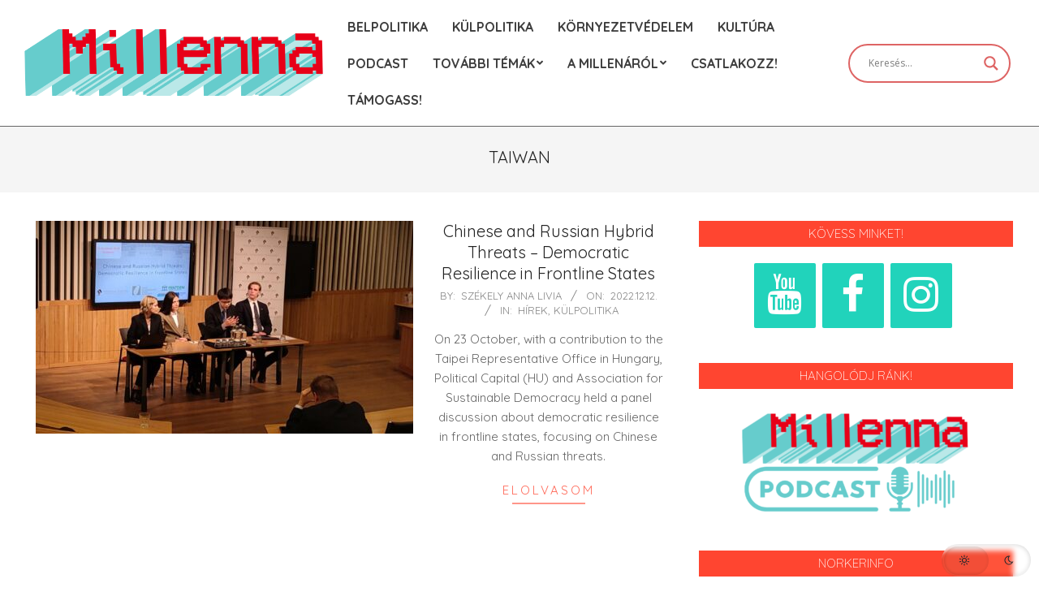

--- FILE ---
content_type: text/html; charset=utf-8
request_url: https://www.google.com/recaptcha/api2/aframe
body_size: 184
content:
<!DOCTYPE HTML><html><head><meta http-equiv="content-type" content="text/html; charset=UTF-8"></head><body><script nonce="pjFkYnKt3CB0zpm4Znu96w">/** Anti-fraud and anti-abuse applications only. See google.com/recaptcha */ try{var clients={'sodar':'https://pagead2.googlesyndication.com/pagead/sodar?'};window.addEventListener("message",function(a){try{if(a.source===window.parent){var b=JSON.parse(a.data);var c=clients[b['id']];if(c){var d=document.createElement('img');d.src=c+b['params']+'&rc='+(localStorage.getItem("rc::a")?sessionStorage.getItem("rc::b"):"");window.document.body.appendChild(d);sessionStorage.setItem("rc::e",parseInt(sessionStorage.getItem("rc::e")||0)+1);localStorage.setItem("rc::h",'1768901881630');}}}catch(b){}});window.parent.postMessage("_grecaptcha_ready", "*");}catch(b){}</script></body></html>

--- FILE ---
content_type: text/css
request_url: https://millenna.hu/wp-content/cache/wpo-minify/1768587875/assets/wpo-minify-header-789854b1.min.css
body_size: 38777
content:
@font-face{font-family:'Quicksand';font-style:normal;font-weight:300;src:url(https://fonts.gstatic.com/s/quicksand/v37/6xKtdSZaM9iE8KbpRA_hJFQNYuDyP7bh.woff2) format('woff2');unicode-range:U+0102-0103,U+0110-0111,U+0128-0129,U+0168-0169,U+01A0-01A1,U+01AF-01B0,U+0300-0301,U+0303-0304,U+0308-0309,U+0323,U+0329,U+1EA0-1EF9,U+20AB}@font-face{font-family:'Quicksand';font-style:normal;font-weight:300;src:url(https://fonts.gstatic.com/s/quicksand/v37/6xKtdSZaM9iE8KbpRA_hJVQNYuDyP7bh.woff2) format('woff2');unicode-range:U+0100-02BA,U+02BD-02C5,U+02C7-02CC,U+02CE-02D7,U+02DD-02FF,U+0304,U+0308,U+0329,U+1D00-1DBF,U+1E00-1E9F,U+1EF2-1EFF,U+2020,U+20A0-20AB,U+20AD-20C0,U+2113,U+2C60-2C7F,U+A720-A7FF}@font-face{font-family:'Quicksand';font-style:normal;font-weight:300;src:url(https://fonts.gstatic.com/s/quicksand/v37/6xKtdSZaM9iE8KbpRA_hK1QNYuDyPw.woff2) format('woff2');unicode-range:U+0000-00FF,U+0131,U+0152-0153,U+02BB-02BC,U+02C6,U+02DA,U+02DC,U+0304,U+0308,U+0329,U+2000-206F,U+20AC,U+2122,U+2191,U+2193,U+2212,U+2215,U+FEFF,U+FFFD}@font-face{font-family:'Quicksand';font-style:normal;font-weight:400;src:url(https://fonts.gstatic.com/s/quicksand/v37/6xKtdSZaM9iE8KbpRA_hJFQNYuDyP7bh.woff2) format('woff2');unicode-range:U+0102-0103,U+0110-0111,U+0128-0129,U+0168-0169,U+01A0-01A1,U+01AF-01B0,U+0300-0301,U+0303-0304,U+0308-0309,U+0323,U+0329,U+1EA0-1EF9,U+20AB}@font-face{font-family:'Quicksand';font-style:normal;font-weight:400;src:url(https://fonts.gstatic.com/s/quicksand/v37/6xKtdSZaM9iE8KbpRA_hJVQNYuDyP7bh.woff2) format('woff2');unicode-range:U+0100-02BA,U+02BD-02C5,U+02C7-02CC,U+02CE-02D7,U+02DD-02FF,U+0304,U+0308,U+0329,U+1D00-1DBF,U+1E00-1E9F,U+1EF2-1EFF,U+2020,U+20A0-20AB,U+20AD-20C0,U+2113,U+2C60-2C7F,U+A720-A7FF}@font-face{font-family:'Quicksand';font-style:normal;font-weight:400;src:url(https://fonts.gstatic.com/s/quicksand/v37/6xKtdSZaM9iE8KbpRA_hK1QNYuDyPw.woff2) format('woff2');unicode-range:U+0000-00FF,U+0131,U+0152-0153,U+02BB-02BC,U+02C6,U+02DA,U+02DC,U+0304,U+0308,U+0329,U+2000-206F,U+20AC,U+2122,U+2191,U+2193,U+2212,U+2215,U+FEFF,U+FFFD}@font-face{font-family:'Quicksand';font-style:normal;font-weight:500;src:url(https://fonts.gstatic.com/s/quicksand/v37/6xKtdSZaM9iE8KbpRA_hJFQNYuDyP7bh.woff2) format('woff2');unicode-range:U+0102-0103,U+0110-0111,U+0128-0129,U+0168-0169,U+01A0-01A1,U+01AF-01B0,U+0300-0301,U+0303-0304,U+0308-0309,U+0323,U+0329,U+1EA0-1EF9,U+20AB}@font-face{font-family:'Quicksand';font-style:normal;font-weight:500;src:url(https://fonts.gstatic.com/s/quicksand/v37/6xKtdSZaM9iE8KbpRA_hJVQNYuDyP7bh.woff2) format('woff2');unicode-range:U+0100-02BA,U+02BD-02C5,U+02C7-02CC,U+02CE-02D7,U+02DD-02FF,U+0304,U+0308,U+0329,U+1D00-1DBF,U+1E00-1E9F,U+1EF2-1EFF,U+2020,U+20A0-20AB,U+20AD-20C0,U+2113,U+2C60-2C7F,U+A720-A7FF}@font-face{font-family:'Quicksand';font-style:normal;font-weight:500;src:url(https://fonts.gstatic.com/s/quicksand/v37/6xKtdSZaM9iE8KbpRA_hK1QNYuDyPw.woff2) format('woff2');unicode-range:U+0000-00FF,U+0131,U+0152-0153,U+02BB-02BC,U+02C6,U+02DA,U+02DC,U+0304,U+0308,U+0329,U+2000-206F,U+20AC,U+2122,U+2191,U+2193,U+2212,U+2215,U+FEFF,U+FFFD}@font-face{font-family:'Quicksand';font-style:normal;font-weight:600;src:url(https://fonts.gstatic.com/s/quicksand/v37/6xKtdSZaM9iE8KbpRA_hJFQNYuDyP7bh.woff2) format('woff2');unicode-range:U+0102-0103,U+0110-0111,U+0128-0129,U+0168-0169,U+01A0-01A1,U+01AF-01B0,U+0300-0301,U+0303-0304,U+0308-0309,U+0323,U+0329,U+1EA0-1EF9,U+20AB}@font-face{font-family:'Quicksand';font-style:normal;font-weight:600;src:url(https://fonts.gstatic.com/s/quicksand/v37/6xKtdSZaM9iE8KbpRA_hJVQNYuDyP7bh.woff2) format('woff2');unicode-range:U+0100-02BA,U+02BD-02C5,U+02C7-02CC,U+02CE-02D7,U+02DD-02FF,U+0304,U+0308,U+0329,U+1D00-1DBF,U+1E00-1E9F,U+1EF2-1EFF,U+2020,U+20A0-20AB,U+20AD-20C0,U+2113,U+2C60-2C7F,U+A720-A7FF}@font-face{font-family:'Quicksand';font-style:normal;font-weight:600;src:url(https://fonts.gstatic.com/s/quicksand/v37/6xKtdSZaM9iE8KbpRA_hK1QNYuDyPw.woff2) format('woff2');unicode-range:U+0000-00FF,U+0131,U+0152-0153,U+02BB-02BC,U+02C6,U+02DA,U+02DC,U+0304,U+0308,U+0329,U+2000-206F,U+20AC,U+2122,U+2191,U+2193,U+2212,U+2215,U+FEFF,U+FFFD}@font-face{font-family:'Quicksand';font-style:normal;font-weight:700;src:url(https://fonts.gstatic.com/s/quicksand/v37/6xKtdSZaM9iE8KbpRA_hJFQNYuDyP7bh.woff2) format('woff2');unicode-range:U+0102-0103,U+0110-0111,U+0128-0129,U+0168-0169,U+01A0-01A1,U+01AF-01B0,U+0300-0301,U+0303-0304,U+0308-0309,U+0323,U+0329,U+1EA0-1EF9,U+20AB}@font-face{font-family:'Quicksand';font-style:normal;font-weight:700;src:url(https://fonts.gstatic.com/s/quicksand/v37/6xKtdSZaM9iE8KbpRA_hJVQNYuDyP7bh.woff2) format('woff2');unicode-range:U+0100-02BA,U+02BD-02C5,U+02C7-02CC,U+02CE-02D7,U+02DD-02FF,U+0304,U+0308,U+0329,U+1D00-1DBF,U+1E00-1E9F,U+1EF2-1EFF,U+2020,U+20A0-20AB,U+20AD-20C0,U+2113,U+2C60-2C7F,U+A720-A7FF}@font-face{font-family:'Quicksand';font-style:normal;font-weight:700;src:url(https://fonts.gstatic.com/s/quicksand/v37/6xKtdSZaM9iE8KbpRA_hK1QNYuDyPw.woff2) format('woff2');unicode-range:U+0000-00FF,U+0131,U+0152-0153,U+02BB-02BC,U+02C6,U+02DA,U+02DC,U+0304,U+0308,U+0329,U+2000-206F,U+20AC,U+2122,U+2191,U+2193,U+2212,U+2215,U+FEFF,U+FFFD}@font-face{font-family:lg;src:url(https://millenna.hu/wp-content/themes/unos-premium/premium/css/fonts/lg.eot#1768587875);src:url(https://millenna.hu/wp-content/themes/unos-premium/premium/css/fonts/lg.eot#1768587875) format("embedded-opentype"),url(https://millenna.hu/wp-content/themes/unos-premium/premium/css/fonts/lg.woff#1768587875) format("woff"),url(https://millenna.hu/wp-content/themes/unos-premium/premium/css/fonts/lg.ttf#1768587875) format("truetype"),url(https://millenna.hu/wp-content/themes/unos-premium/premium/css/fonts/lg.svg?n1z373#lg) format("svg");font-weight:400;font-style:normal;font-display:swap}.lg-icon{font-family:lg;speak:none;font-style:normal;font-weight:400;font-variant:normal;text-transform:none;line-height:1;-webkit-font-smoothing:antialiased;-moz-osx-font-smoothing:grayscale}.lg-actions .lg-next,.lg-actions .lg-prev{background-color:rgba(0,0,0,.45);border-radius:2px;color:#999;cursor:pointer;display:block;font-size:22px;margin-top:-10px;padding:8px 10px 9px;position:absolute;top:50%;z-index:1080;border:none;outline:0}.lg-actions .lg-next.disabled,.lg-actions .lg-prev.disabled{pointer-events:none;opacity:.5}.lg-actions .lg-next:hover,.lg-actions .lg-prev:hover{color:#FFF}.lg-actions .lg-next{right:20px}.lg-actions .lg-next:before{content:"\e095"}.lg-actions .lg-prev{left:20px}.lg-actions .lg-prev:after{content:"\e094"}@-webkit-keyframes lg-right-end{0%{left:0}50%{left:-30px}100%{left:0}}@-moz-keyframes lg-right-end{0%{left:0}50%{left:-30px}100%{left:0}}@-ms-keyframes lg-right-end{0%{left:0}50%{left:-30px}100%{left:0}}@keyframes lg-right-end{0%{left:0}50%{left:-30px}100%{left:0}}@-webkit-keyframes lg-left-end{0%{left:0}50%{left:30px}100%{left:0}}@-moz-keyframes lg-left-end{0%{left:0}50%{left:30px}100%{left:0}}@-ms-keyframes lg-left-end{0%{left:0}50%{left:30px}100%{left:0}}@keyframes lg-left-end{0%{left:0}50%{left:30px}100%{left:0}}.lg-outer.lg-right-end .lg-object{-webkit-animation:lg-right-end .3s;-o-animation:lg-right-end .3s;animation:lg-right-end .3s;position:relative}.lg-outer.lg-left-end .lg-object{-webkit-animation:lg-left-end .3s;-o-animation:lg-left-end .3s;animation:lg-left-end .3s;position:relative}.lg-toolbar{z-index:1082;left:0;position:absolute;top:0;width:100%;background-color:rgba(0,0,0,.45)}.lg-toolbar .lg-icon{color:#999;cursor:pointer;float:right;font-size:24px;height:47px;line-height:27px;padding:10px 0;text-align:center;width:50px;text-decoration:none!important;outline:0;-webkit-transition:color .2s linear;-o-transition:color .2s linear;transition:color .2s linear}.lg-toolbar .lg-icon:hover{color:#FFF}.lg-toolbar .lg-close:after{content:"\e070"}.lg-toolbar .lg-download:after{content:"\e0f2"}.lg-sub-html{background-color:rgba(0,0,0,.45);bottom:0;color:#EEE;font-size:16px;left:0;padding:10px 40px;position:fixed;right:0;text-align:center;z-index:1080}.lg-sub-html h4{margin:0;font-size:13px;font-weight:700}.lg-sub-html p{font-size:12px;margin:5px 0 0}#lg-counter{color:#999;display:inline-block;font-size:16px;padding-left:20px;padding-top:12px;vertical-align:middle}.lg-next,.lg-prev,.lg-toolbar{opacity:1;-webkit-transition:-webkit-transform .35s cubic-bezier(0,0,.25,1) 0s,opacity .35s cubic-bezier(0,0,.25,1) 0s,color .2s linear;-moz-transition:-moz-transform .35s cubic-bezier(0,0,.25,1) 0s,opacity .35s cubic-bezier(0,0,.25,1) 0s,color .2s linear;-o-transition:-o-transform .35s cubic-bezier(0,0,.25,1) 0s,opacity .35s cubic-bezier(0,0,.25,1) 0s,color .2s linear;transition:transform .35s cubic-bezier(0,0,.25,1) 0s,opacity .35s cubic-bezier(0,0,.25,1) 0s,color .2s linear}.lg-hide-items .lg-prev{opacity:0;-webkit-transform:translate3d(-10px,0,0);transform:translate3d(-10px,0,0)}.lg-hide-items .lg-next{opacity:0;-webkit-transform:translate3d(10px,0,0);transform:translate3d(10px,0,0)}.lg-hide-items .lg-toolbar{opacity:0;-webkit-transform:translate3d(0,-10px,0);transform:translate3d(0,-10px,0)}body:not(.lg-from-hash) .lg-outer.lg-start-zoom .lg-object{-webkit-transform:scale3d(0.5,.5,.5);transform:scale3d(0.5,.5,.5);opacity:0;-webkit-transition:-webkit-transform 250ms cubic-bezier(0,0,.25,1) 0s,opacity 250ms cubic-bezier(0,0,.25,1)!important;-moz-transition:-moz-transform 250ms cubic-bezier(0,0,.25,1) 0s,opacity 250ms cubic-bezier(0,0,.25,1)!important;-o-transition:-o-transform 250ms cubic-bezier(0,0,.25,1) 0s,opacity 250ms cubic-bezier(0,0,.25,1)!important;transition:transform 250ms cubic-bezier(0,0,.25,1) 0s,opacity 250ms cubic-bezier(0,0,.25,1)!important;-webkit-transform-origin:50% 50%;-moz-transform-origin:50% 50%;-ms-transform-origin:50% 50%;transform-origin:50% 50%}body:not(.lg-from-hash) .lg-outer.lg-start-zoom .lg-item.lg-complete .lg-object{-webkit-transform:scale3d(1,1,1);transform:scale3d(1,1,1);opacity:1}.lg-outer .lg-thumb-outer{background-color:#0D0A0A;bottom:0;position:absolute;width:100%;z-index:1080;max-height:350px;-webkit-transform:translate3d(0,100%,0);transform:translate3d(0,100%,0);-webkit-transition:-webkit-transform .25s cubic-bezier(0,0,.25,1) 0s;-moz-transition:-moz-transform .25s cubic-bezier(0,0,.25,1) 0s;-o-transition:-o-transform .25s cubic-bezier(0,0,.25,1) 0s;transition:transform .25s cubic-bezier(0,0,.25,1) 0s}.lg-outer .lg-thumb-outer.lg-grab .lg-thumb-item{cursor:-webkit-grab;cursor:-moz-grab;cursor:-o-grab;cursor:-ms-grab;cursor:grab}.lg-outer .lg-thumb-outer.lg-grabbing .lg-thumb-item{cursor:move;cursor:-webkit-grabbing;cursor:-moz-grabbing;cursor:-o-grabbing;cursor:-ms-grabbing;cursor:grabbing}.lg-outer .lg-thumb-outer.lg-dragging .lg-thumb{-webkit-transition-duration:0s!important;transition-duration:0s!important}.lg-outer.lg-thumb-open .lg-thumb-outer{-webkit-transform:translate3d(0,0,0);transform:translate3d(0,0,0)}.lg-outer .lg-thumb{padding:10px 0;height:100%;margin-bottom:-5px}.lg-outer .lg-thumb-item{cursor:pointer;float:left;overflow:hidden;height:100%;border:2px solid #FFF;border-radius:4px;margin-bottom:5px}@media (min-width:1025px){.lg-outer .lg-thumb-item{-webkit-transition:border-color .25s ease;-o-transition:border-color .25s ease;transition:border-color .25s ease}}.lg-outer .lg-thumb-item.active,.lg-outer .lg-thumb-item:hover{border-color:#a90707}.lg-outer .lg-thumb-item img{width:100%;height:100%;object-fit:cover}.lg-outer.lg-has-thumb .lg-item{padding-bottom:120px}.lg-outer.lg-can-toggle .lg-item{padding-bottom:0}.lg-outer.lg-pull-caption-up .lg-sub-html{-webkit-transition:bottom .25s ease;-o-transition:bottom .25s ease;transition:bottom .25s ease}.lg-outer.lg-pull-caption-up.lg-thumb-open .lg-sub-html{bottom:100px}.lg-outer .lg-toogle-thumb{background-color:#0D0A0A;border-radius:2px 2px 0 0;color:#999;cursor:pointer;font-size:24px;height:39px;line-height:27px;padding:5px 0;position:absolute;right:20px;text-align:center;top:-39px;width:50px}.lg-outer .lg-toogle-thumb:after{content:"\e1ff"}.lg-outer .lg-toogle-thumb:hover{color:#FFF}.lg-outer .lg-video-cont{display:inline-block;vertical-align:middle;max-width:1140px;max-height:100%;width:100%;padding:0 5px}.lg-outer .lg-video{width:100%;height:0;padding-bottom:56.25%;overflow:hidden;position:relative}.lg-outer .lg-video .lg-object{display:inline-block;position:absolute;top:0;left:0;width:100%!important;height:100%!important}.lg-outer .lg-video .lg-video-play{width:84px;height:59px;position:absolute;left:50%;top:50%;margin-left:-42px;margin-top:-30px;z-index:1080;cursor:pointer}.lg-outer .lg-has-vimeo .lg-video-play{background:url(https://millenna.hu/wp-content/themes/unos-premium/premium/css/../images/vimeo-play.png) no-repeat}.lg-outer .lg-has-vimeo:hover .lg-video-play{background:url(https://millenna.hu/wp-content/themes/unos-premium/premium/css/../images/vimeo-play.png) 0 -58px no-repeat}.lg-outer .lg-has-html5 .lg-video-play{background:url(https://millenna.hu/wp-content/themes/unos-premium/premium/css/../images/video-play.png) no-repeat;height:64px;margin-left:-32px;margin-top:-32px;width:64px;opacity:.8}.lg-outer .lg-has-html5:hover .lg-video-play{opacity:1}.lg-outer .lg-has-youtube .lg-video-play{background:url(https://millenna.hu/wp-content/themes/unos-premium/premium/css/../images/youtube-play.png) no-repeat}.lg-outer .lg-has-youtube:hover .lg-video-play{background:url(https://millenna.hu/wp-content/themes/unos-premium/premium/css/../images/youtube-play.png) 0 -60px no-repeat}.lg-outer .lg-video-object{width:100%!important;height:100%!important;position:absolute;top:0;left:0}.lg-outer .lg-has-video .lg-video-object{visibility:hidden}.lg-outer .lg-has-video.lg-video-playing .lg-object,.lg-outer .lg-has-video.lg-video-playing .lg-video-play{display:none}.lg-outer .lg-has-video.lg-video-playing .lg-video-object{visibility:visible}.lg-progress-bar{background-color:#333;height:5px;left:0;position:absolute;top:0;width:100%;z-index:1083;opacity:0;-webkit-transition:opacity .08s ease 0s;-moz-transition:opacity .08s ease 0s;-o-transition:opacity .08s ease 0s;transition:opacity .08s ease 0s}.lg-progress-bar .lg-progress{background-color:#a90707;height:5px;width:0}.lg-progress-bar.lg-start .lg-progress{width:100%}.lg-show-autoplay .lg-progress-bar{opacity:1}.lg-autoplay-button:after{content:"\e01d"}.lg-show-autoplay .lg-autoplay-button:after{content:"\e01a"}.lg-outer.lg-css3.lg-zoom-dragging .lg-item.lg-complete.lg-zoomable .lg-image,.lg-outer.lg-css3.lg-zoom-dragging .lg-item.lg-complete.lg-zoomable .lg-img-wrap{-webkit-transition-duration:0s;transition-duration:0s}.lg-outer.lg-use-transition-for-zoom .lg-item.lg-complete.lg-zoomable .lg-img-wrap{-webkit-transition:-webkit-transform .3s cubic-bezier(0,0,.25,1) 0s;-moz-transition:-moz-transform .3s cubic-bezier(0,0,.25,1) 0s;-o-transition:-o-transform .3s cubic-bezier(0,0,.25,1) 0s;transition:transform .3s cubic-bezier(0,0,.25,1) 0s}.lg-outer.lg-use-left-for-zoom .lg-item.lg-complete.lg-zoomable .lg-img-wrap{-webkit-transition:left .3s cubic-bezier(0,0,.25,1) 0s,top .3s cubic-bezier(0,0,.25,1) 0s;-moz-transition:left .3s cubic-bezier(0,0,.25,1) 0s,top .3s cubic-bezier(0,0,.25,1) 0s;-o-transition:left .3s cubic-bezier(0,0,.25,1) 0s,top .3s cubic-bezier(0,0,.25,1) 0s;transition:left .3s cubic-bezier(0,0,.25,1) 0s,top .3s cubic-bezier(0,0,.25,1) 0s}.lg-outer .lg-item.lg-complete.lg-zoomable .lg-img-wrap{-webkit-transform:translate3d(0,0,0);transform:translate3d(0,0,0);-webkit-backface-visibility:hidden;-moz-backface-visibility:hidden;backface-visibility:hidden}.lg-outer .lg-item.lg-complete.lg-zoomable .lg-image{-webkit-transform:scale3d(1,1,1);transform:scale3d(1,1,1);-webkit-transition:-webkit-transform .3s cubic-bezier(0,0,.25,1) 0s,opacity .15s!important;-moz-transition:-moz-transform .3s cubic-bezier(0,0,.25,1) 0s,opacity .15s!important;-o-transition:-o-transform .3s cubic-bezier(0,0,.25,1) 0s,opacity .15s!important;transition:transform .3s cubic-bezier(0,0,.25,1) 0s,opacity .15s!important;-webkit-transform-origin:0 0;-moz-transform-origin:0 0;-ms-transform-origin:0 0;transform-origin:0 0;-webkit-backface-visibility:hidden;-moz-backface-visibility:hidden;backface-visibility:hidden}#lg-zoom-in:after{content:"\e311"}#lg-actual-size{font-size:20px}#lg-actual-size:after{content:"\e033"}#lg-zoom-out{opacity:.5;pointer-events:none}#lg-zoom-out:after{content:"\e312"}.lg-zoomed #lg-zoom-out{opacity:1;pointer-events:auto}.lg-outer .lg-pager-outer{bottom:60px;left:0;position:absolute;right:0;text-align:center;z-index:1080;height:10px}.lg-outer .lg-pager-outer.lg-pager-hover .lg-pager-cont{overflow:visible}.lg-outer .lg-pager-cont{cursor:pointer;display:inline-block;overflow:hidden;position:relative;vertical-align:top;margin:0 5px}.lg-outer .lg-pager-cont:hover .lg-pager-thumb-cont{opacity:1;-webkit-transform:translate3d(0,0,0);transform:translate3d(0,0,0)}.lg-outer .lg-pager-cont.lg-pager-active .lg-pager{box-shadow:0 0 0 2px #fff inset}.lg-outer .lg-pager-thumb-cont{background-color:#fff;color:#FFF;bottom:100%;height:83px;left:0;margin-bottom:20px;margin-left:-60px;opacity:0;padding:5px;position:absolute;width:120px;border-radius:3px;-webkit-transition:opacity .15s ease 0s,-webkit-transform .15s ease 0s;-moz-transition:opacity .15s ease 0s,-moz-transform .15s ease 0s;-o-transition:opacity .15s ease 0s,-o-transform .15s ease 0s;transition:opacity .15s ease 0s,transform .15s ease 0s;-webkit-transform:translate3d(0,5px,0);transform:translate3d(0,5px,0)}.lg-outer .lg-pager-thumb-cont img{width:100%;height:100%}.lg-outer .lg-pager{background-color:rgba(255,255,255,.5);border-radius:50%;box-shadow:0 0 0 8px rgba(255,255,255,.7) inset;display:block;height:12px;-webkit-transition:box-shadow .3s ease 0s;-o-transition:box-shadow .3s ease 0s;transition:box-shadow .3s ease 0s;width:12px}.lg-outer .lg-pager:focus,.lg-outer .lg-pager:hover{box-shadow:0 0 0 8px #fff inset}.lg-outer .lg-caret{border-left:10px solid transparent;border-right:10px solid transparent;border-top:10px dashed;bottom:-10px;display:inline-block;height:0;left:50%;margin-left:-5px;position:absolute;vertical-align:middle;width:0}.lg-fullscreen:after{content:"\e20c"}.lg-fullscreen-on .lg-fullscreen:after{content:"\e20d"}.lg-outer #lg-dropdown-overlay{background-color:rgba(0,0,0,.25);bottom:0;cursor:default;left:0;position:fixed;right:0;top:0;z-index:1081;opacity:0;visibility:hidden;-webkit-transition:visibility 0s linear .18s,opacity .18s linear 0s;-o-transition:visibility 0s linear .18s,opacity .18s linear 0s;transition:visibility 0s linear .18s,opacity .18s linear 0s}.lg-outer.lg-dropdown-active #lg-dropdown-overlay,.lg-outer.lg-dropdown-active .lg-dropdown{-webkit-transition-delay:0s;transition-delay:0s;-moz-transform:translate3d(0,0,0);-o-transform:translate3d(0,0,0);-ms-transform:translate3d(0,0,0);-webkit-transform:translate3d(0,0,0);transform:translate3d(0,0,0);opacity:1;visibility:visible}.lg-outer.lg-dropdown-active #lg-share{color:#FFF}.lg-outer .lg-dropdown{background-color:#fff;border-radius:2px;font-size:14px;list-style-type:none;margin:0;padding:10px 0;position:absolute;right:0;text-align:left;top:50px;opacity:0;visibility:hidden;-moz-transform:translate3d(0,5px,0);-o-transform:translate3d(0,5px,0);-ms-transform:translate3d(0,5px,0);-webkit-transform:translate3d(0,5px,0);transform:translate3d(0,5px,0);-webkit-transition:-webkit-transform .18s linear 0s,visibility 0s linear .5s,opacity .18s linear 0s;-moz-transition:-moz-transform .18s linear 0s,visibility 0s linear .5s,opacity .18s linear 0s;-o-transition:-o-transform .18s linear 0s,visibility 0s linear .5s,opacity .18s linear 0s;transition:transform .18s linear 0s,visibility 0s linear .5s,opacity .18s linear 0s}.lg-outer .lg-dropdown:after{content:"";display:block;height:0;width:0;position:absolute;border:8px solid transparent;border-bottom-color:#FFF;right:16px;top:-16px}.lg-outer .lg-dropdown>li:last-child{margin-bottom:0}.lg-outer .lg-dropdown>li:hover .lg-icon,.lg-outer .lg-dropdown>li:hover a{color:#333}.lg-outer .lg-dropdown a{color:#333;display:block;white-space:pre;padding:4px 12px;font-family:"Open Sans","Helvetica Neue",Helvetica,Arial,sans-serif;font-size:12px}.lg-outer .lg-dropdown a:hover{background-color:rgba(0,0,0,.07)}.lg-outer .lg-dropdown .lg-dropdown-text{display:inline-block;line-height:1;margin-top:-3px;vertical-align:middle}.lg-outer .lg-dropdown .lg-icon{color:#333;display:inline-block;float:none;font-size:20px;height:auto;line-height:1;margin-right:8px;padding:0;vertical-align:middle;width:auto}.lg-outer #lg-share{position:relative}.lg-outer #lg-share:after{content:"\e80d"}.lg-outer #lg-share-facebook .lg-icon{color:#3b5998}.lg-outer #lg-share-facebook .lg-icon:after{content:"\e901"}.lg-outer #lg-share-twitter .lg-icon{color:#00aced}.lg-outer #lg-share-twitter .lg-icon:after{content:"\e904"}.lg-outer #lg-share-googleplus .lg-icon{color:#dd4b39}.lg-outer #lg-share-googleplus .lg-icon:after{content:"\e902"}.lg-outer #lg-share-pinterest .lg-icon{color:#cb2027}.lg-outer #lg-share-pinterest .lg-icon:after{content:"\e903"}.lg-group:after{content:"";display:table;clear:both}.lg-outer{width:100%;height:100%;position:fixed;top:0;left:0;z-index:1050;text-align:left;opacity:0;-webkit-transition:opacity .15s ease 0s;-o-transition:opacity .15s ease 0s;transition:opacity .15s ease 0s}.lg-outer *{-webkit-box-sizing:border-box;-moz-box-sizing:border-box;box-sizing:border-box}.lg-outer.lg-visible{opacity:1}.lg-outer.lg-css3 .lg-item.lg-current,.lg-outer.lg-css3 .lg-item.lg-next-slide,.lg-outer.lg-css3 .lg-item.lg-prev-slide{-webkit-transition-duration:inherit!important;transition-duration:inherit!important;-webkit-transition-timing-function:inherit!important;transition-timing-function:inherit!important}.lg-outer.lg-css3.lg-dragging .lg-item.lg-current,.lg-outer.lg-css3.lg-dragging .lg-item.lg-next-slide,.lg-outer.lg-css3.lg-dragging .lg-item.lg-prev-slide{-webkit-transition-duration:0s!important;transition-duration:0s!important;opacity:1}.lg-outer.lg-grab img.lg-object{cursor:-webkit-grab;cursor:-moz-grab;cursor:-o-grab;cursor:-ms-grab;cursor:grab}.lg-outer.lg-grabbing img.lg-object{cursor:move;cursor:-webkit-grabbing;cursor:-moz-grabbing;cursor:-o-grabbing;cursor:-ms-grabbing;cursor:grabbing}.lg-outer .lg{height:100%;width:100%;position:relative;overflow:hidden;margin-left:auto;margin-right:auto;max-width:100%;max-height:100%}.lg-outer .lg-inner{width:100%;height:100%;position:absolute;left:0;top:0;white-space:nowrap}.lg-outer .lg-item{background:url(https://millenna.hu/wp-content/themes/unos-premium/premium/css/../images/loading.gif) center center no-repeat;display:none!important}.lg-outer.lg-css .lg-current,.lg-outer.lg-css3 .lg-current,.lg-outer.lg-css3 .lg-next-slide,.lg-outer.lg-css3 .lg-prev-slide{display:inline-block!important}.lg-outer .lg-img-wrap,.lg-outer .lg-item{display:inline-block;text-align:center;position:absolute;width:100%;height:100%}.lg-outer .lg-img-wrap:before,.lg-outer .lg-item:before{content:"";display:inline-block;height:50%;width:1px;margin-right:-1px}.lg-outer .lg-img-wrap{position:absolute;padding:0 5px;left:0;right:0;top:0;bottom:0}.lg-outer .lg-item.lg-complete{background-image:none}.lg-outer .lg-item.lg-current{z-index:1060}.lg-outer .lg-image{display:inline-block;vertical-align:middle;max-width:100%;max-height:100%;width:auto!important;height:auto!important}.lg-outer.lg-show-after-load .lg-item .lg-object,.lg-outer.lg-show-after-load .lg-item .lg-video-play{opacity:0;-webkit-transition:opacity .15s ease 0s;-o-transition:opacity .15s ease 0s;transition:opacity .15s ease 0s}.lg-outer.lg-show-after-load .lg-item.lg-complete .lg-object,.lg-outer.lg-show-after-load .lg-item.lg-complete .lg-video-play{opacity:1}.lg-outer .lg-empty-html,.lg-outer.lg-hide-download #lg-download{display:none}.lg-backdrop{position:fixed;top:0;left:0;right:0;bottom:0;z-index:1040;background-color:#000;opacity:0;-webkit-transition:opacity .15s ease 0s;-o-transition:opacity .15s ease 0s;transition:opacity .15s ease 0s}.lg-backdrop.in{opacity:1}.lg-css3.lg-no-trans .lg-current,.lg-css3.lg-no-trans .lg-next-slide,.lg-css3.lg-no-trans .lg-prev-slide{-webkit-transition:none 0s ease 0s!important;-moz-transition:none 0s ease 0s!important;-o-transition:none 0s ease 0s!important;transition:none 0s ease 0s!important}.lg-css3.lg-use-css3 .lg-item,.lg-css3.lg-use-left .lg-item{-webkit-backface-visibility:hidden;-moz-backface-visibility:hidden;backface-visibility:hidden}.lg-css3.lg-fade .lg-item{opacity:0}.lg-css3.lg-fade .lg-item.lg-current{opacity:1}.lg-css3.lg-fade .lg-item.lg-current,.lg-css3.lg-fade .lg-item.lg-next-slide,.lg-css3.lg-fade .lg-item.lg-prev-slide{-webkit-transition:opacity .1s ease 0s;-moz-transition:opacity .1s ease 0s;-o-transition:opacity .1s ease 0s;transition:opacity .1s ease 0s}.lg-css3.lg-slide.lg-use-css3 .lg-item{opacity:0}.lg-css3.lg-slide.lg-use-css3 .lg-item.lg-prev-slide{-webkit-transform:translate3d(-100%,0,0);transform:translate3d(-100%,0,0)}.lg-css3.lg-slide.lg-use-css3 .lg-item.lg-next-slide{-webkit-transform:translate3d(100%,0,0);transform:translate3d(100%,0,0)}.lg-css3.lg-slide.lg-use-css3 .lg-item.lg-current{-webkit-transform:translate3d(0,0,0);transform:translate3d(0,0,0);opacity:1}.lg-css3.lg-slide.lg-use-css3 .lg-item.lg-current,.lg-css3.lg-slide.lg-use-css3 .lg-item.lg-next-slide,.lg-css3.lg-slide.lg-use-css3 .lg-item.lg-prev-slide{-webkit-transition:-webkit-transform 1s cubic-bezier(0,0,.25,1) 0s,opacity .1s ease 0s;-moz-transition:-moz-transform 1s cubic-bezier(0,0,.25,1) 0s,opacity .1s ease 0s;-o-transition:-o-transform 1s cubic-bezier(0,0,.25,1) 0s,opacity .1s ease 0s;transition:transform 1s cubic-bezier(0,0,.25,1) 0s,opacity .1s ease 0s}.lg-css3.lg-slide.lg-use-left .lg-item{opacity:0;position:absolute;left:0}.lg-css3.lg-slide.lg-use-left .lg-item.lg-prev-slide{left:-100%}.lg-css3.lg-slide.lg-use-left .lg-item.lg-next-slide{left:100%}.lg-css3.lg-slide.lg-use-left .lg-item.lg-current{left:0;opacity:1}.lg-css3.lg-slide.lg-use-left .lg-item.lg-current,.lg-css3.lg-slide.lg-use-left .lg-item.lg-next-slide,.lg-css3.lg-slide.lg-use-left .lg-item.lg-prev-slide{-webkit-transition:left 1s cubic-bezier(0,0,.25,1) 0s,opacity .1s ease 0s;-moz-transition:left 1s cubic-bezier(0,0,.25,1) 0s,opacity .1s ease 0s;-o-transition:left 1s cubic-bezier(0,0,.25,1) 0s,opacity .1s ease 0s;transition:left 1s cubic-bezier(0,0,.25,1) 0s,opacity .1s ease 0s}@keyframes aslAnFadeInDrop{0%{opacity:0;transform:translate(0,-50px)}100%{opacity:1;transform:translate(0,0)}}@-webkit-keyframes aslAnFadeInDrop{0%{opacity:0;transform:translate(0,-50px);-webkit-transform:translate(0,-50px)}100%{opacity:1;transform:translate(0,0);-webkit-transform:translate(0,0)}}@keyframes aslAnFadeOutDrop{0%{opacity:1;transform:translate(0,0);-webkit-transform:translate(0,0)}100%{opacity:0;transform:translate(0,-50px);-webkit-transform:translate(0,-50px)}}@-webkit-keyframes aslAnFadeOutDrop{0%{opacity:1;transform:translate(0,0);-webkit-transform:translate(0,0)}100%{opacity:0;transform:translate(0,-50px);-webkit-transform:translate(0,-50px)}}.hiddend{display:none!important}div.asl_w.asl_an_fadeInDrop,div.asl_w.asl_an_fadeOutDrop{-webkit-animation-duration:100ms;animation-duration:100ms;-webkit-animation-fill-mode:forwards;animation-fill-mode:forwards}div.asl_w.asl_an_fadeInDrop{animation-name:aslAnFadeInDrop;-webkit-animation-name:aslAnFadeInDrop}div.asl_w.asl_an_fadeOutDrop{animation-name:aslAnFadeOutDrop;-webkit-animation-name:aslAnFadeOutDrop}div.asl_w.asl_main_container{transition:width 130ms linear;-webkit-transition:width 130ms linear}div.asl_w,div.asl_w *,div.asl_r,div.asl_r *,div.asl_s,div.asl_s *{-webkit-box-sizing:content-box;-moz-box-sizing:content-box;-ms-box-sizing:content-box;-o-box-sizing:content-box;box-sizing:content-box;padding:0;margin:0;border:0;border-radius:0;text-transform:none;text-shadow:none;box-shadow:none;text-decoration:none;text-align:left;letter-spacing:normal}div.asl_r,div.asl_r *{-webkit-touch-callout:none;-webkit-user-select:none;-khtml-user-select:none;-moz-user-select:none;-ms-user-select:none;user-select:none}div.asl_r{box-sizing:border-box;margin:12px 0 0 0}div.asl_m .proinput input::-ms-clear{display:none!important;width:0!important;height:0!important}div.asl_m .proinput input::-ms-reveal{display:none!important;width:0!important;height:0!important}div.asl_m input[type="search"]::-webkit-search-decoration,div.asl_m input[type="search"]::-webkit-search-cancel-button,div.asl_m input[type="search"]::-webkit-search-results-button,div.asl_m input[type="search"]::-webkit-search-results-decoration{display:none}div.asl_m input[type="search"]{appearance:auto!important;-webkit-appearance:none!important}.clear{clear:both}.hiddend{display:none}div.asl_m textarea:focus,div.asl_m input:focus{outline:none}div.asl_m{width:100%;height:auto;border-radius:0;background:#fff0;overflow:hidden;position:relative;z-index:200}div.asl_m .probox{width:auto;border-radius:5px;background:#fff;overflow:hidden;border:1px solid #fff;box-shadow:1px 0 3px #ccc inset;display:-webkit-flex;display:flex;-webkit-flex-direction:row;flex-direction:row}div.asl_m .probox .proinput{width:1px;height:100%;margin:0 0 0 10px;padding:0 5px;float:left;box-shadow:none;position:relative;flex:1 1 auto;-webkit-flex:1 1 auto;order:5;-webkit-order:5}div.asl_m .probox .proinput form{height:100%;margin:0!important;padding:0!important;display:block!important;max-width:unset!important}div.asl_m .probox .proinput input:before,div.asl_m .probox .proinput input:after,div.asl_m .probox .proinput form:before,div.asl_m .probox .proinput form:after{display:none}div.asl_m .probox .proinput input{height:28px;border:0;background:#fff0;width:100%;box-shadow:none;margin:-1px;padding:0;left:0;line-height:normal!important;display:block;min-height:unset;max-height:unset}div.asl_m .probox .proinput input::-webkit-input-placeholder{opacity:.85}div.asl_m .probox .proinput input::-moz-placeholder{opacity:.85}div.asl_m .probox .proinput input:-ms-input-placeholder{opacity:.85}div.asl_m .probox .proinput input:-moz-placeholder{opacity:.85}div.asl_m .proinput input.orig{padding:0!important;margin:0!important;background:transparent!important;border:none!important;background-color:transparent!important;box-shadow:none!important;z-index:10;position:relative}div.asl_m .proinput input.autocomplete{padding:0!important;margin:0;background:transparent!important;border:none!important;background-color:transparent!important;box-shadow:none!important;opacity:.2}div.asl_m .probox .proinput input.autocomplete{border:0;background:#fff0;width:100%;box-shadow:none;margin:0;margin-top:-28px!important;padding:0;left:0;position:relative;z-index:9}div.asl_m .probox .proinput.iepaddingfix{padding-top:0}div.asl_m .probox .proinput .loading{width:32px;background:#000;height:100%;box-shadow:none}div.asl_m .probox .proloading,div.asl_m .probox .proclose,div.asl_m .probox .promagnifier,div.asl_m .probox .prosettings{width:20px;height:20px;background:none;background-size:20px 20px;float:right;box-shadow:none;margin:0;padding:0;text-align:center;flex:0 0 auto;-webkit-flex:0 0 auto;z-index:100}div.asl_m .probox .promagnifier{order:10;-webkit-order:10}div.asl_m .probox .prosettings{order:1;-webkit-order:1}div.asl_m .probox .proloading,div.asl_m .probox .proclose{background-position:center center;display:none;background-size:auto;background-repeat:no-repeat;background-color:#fff0;order:6;-webkit-order:6}div.asl_m .probox .proclose{position:relative;cursor:pointer}div.asl_m .probox .promagnifier .innericon,div.asl_m .probox .prosettings .innericon,div.asl_m .probox .proclose .innericon{background-size:20px 20px;background-position:center center;background-repeat:no-repeat;background-color:#fff0;width:100%;height:100%;text-align:center;overflow:hidden;line-height:initial;display:block}div.asl_m .probox .promagnifier .innericon svg,div.asl_m .probox .prosettings .innericon svg,div.asl_m .probox .proloading svg{height:100%;width:22px;vertical-align:baseline;display:inline-block}div.asl_m .probox .proloading{padding:2px;box-sizing:border-box}div.asl_m .probox div.asl_loader,div.asl_m .probox div.asl_loader *{box-sizing:border-box!important;margin:0;padding:0;box-shadow:none}div.asl_m .probox div.asl_loader{box-sizing:border-box;display:flex;flex:0 1 auto;flex-direction:column;flex-grow:0;flex-shrink:0;flex-basis:28px;max-width:100%;max-height:100%;width:100%;height:100%;align-items:center;justify-content:center}div.asl_m .probox div.asl_loader-inner{width:100%;margin:0 auto;text-align:center;height:100%}@-webkit-keyframes rotate-simple{0%{-webkit-transform:rotate(0deg);transform:rotate(0deg)}50%{-webkit-transform:rotate(180deg);transform:rotate(180deg)}100%{-webkit-transform:rotate(360deg);transform:rotate(360deg)}}@keyframes rotate-simple{0%{-webkit-transform:rotate(0deg);transform:rotate(0deg)}50%{-webkit-transform:rotate(180deg);transform:rotate(180deg)}100%{-webkit-transform:rotate(360deg);transform:rotate(360deg)}}div.asl_m .probox div.asl_simple-circle{margin:0;height:100%;width:100%;animation:rotate-simple .8s infinite linear;-webkit-animation:rotate-simple .8s infinite linear;border:4px solid #fff;border-right-color:transparent!important;border-radius:50%;box-sizing:border-box}div.asl_m .probox .proclose svg{background:#333;border-radius:50%;position:absolute;top:50%;width:20px;height:20px;margin-top:-10px;left:50%;margin-left:-10px;fill:#fefefe;padding:4px;box-sizing:border-box;box-shadow:0 0 0 2px rgb(255 255 255 / .9)}div.asl_r *{text-decoration:none;text-shadow:none}div.asl_r .results .asl_nores{overflow:hidden;width:auto;height:100%;line-height:initial;text-align:center;margin:0;background:#fff;padding:10px 3px;color:#222}div.asl_r.horizontal{padding:2px 0 10px}div.asl_r.horizontal .results .nores{background:#fff0}div.asl_r .results{overflow:hidden;width:auto;height:0;margin:0;padding:0}div.asl_r.horizontal .results{height:auto;width:auto}div.asl_r .results .item{overflow:hidden;width:auto;margin:0;padding:3px;position:relative;background:#f4f4f4;border-left:1px solid rgb(255 255 255 / .6);border-right:1px solid rgb(255 255 255 / .4);animation-delay:0s;animation-duration:1s;animation-fill-mode:both;animation-timing-function:ease;backface-visibility:hidden;-webkit-animation-delay:0s;-webkit-animation-duration:1s;-webkit-animation-fill-mode:both;-webkit-animation-timing-function:ease;-webkit-backface-visibility:hidden}div.asl_r.vertical .results .item:last-child{margin-bottom:0}div.asl_r.vertical .results .item:last-child:after{height:0;margin:0;width:0}div.asl_r .results .item .asl_image{overflow:hidden;background:#fff0;margin:2px 8px 0 0;padding:0;float:left;background-position:center;background-size:cover}div.asl_r .results .item .asl_image img{width:100%;height:100%}div.asl_r .results .item .asl_content{overflow:hidden;height:auto;background:#fff0;margin:0;padding:3px 3px 5px 3px}div.asl_r .results .item .asl_content h3{margin:0;padding:0;display:inline;line-height:inherit}div.asl_r .results .item .asl_content .asl_desc{margin-top:4px;font-size:12px;line-height:18px}div.asl_r .results .item div.etc{margin-top:4px}div.asl_r .results a span.overlap{position:absolute;width:100%;height:100%;top:0;left:0;z-index:1}div.asl_r p.showmore{text-align:center;padding:0;margin:0;font-weight:400;font-family:Open Sans;color:#055e94;font-size:12px;line-height:30px;text-shadow:0 0 0 #fff0;background-color:#fff;margin-top:3px;cursor:pointer}div.asl_r p.showmore span{font-weight:400;font-family:Open Sans;color:#055e94;font-size:12px;line-height:30px;text-shadow:0 0 0 #fff0;display:block;text-align:center;cursor:pointer}.results .asl_nores .asl_keyword{padding:0 6px;cursor:pointer;font-weight:700;font-family:Open Sans}div.asl_r .resdrg{height:auto}div.asl_w .group:first-of-type{margin:0 0 -3px}div.asl_s.searchsettings{width:200px;height:auto;position:absolute;display:none;z-index:1101;border-radius:0 0 3px 3px;visibility:hidden;padding:0}div.asl_s.searchsettings form{display:flex;flex-wrap:wrap;margin:0 0 12px 0!important;padding:0!important}div.asl_s.searchsettings .asl_option_inner{margin:2px 10px 0 10px;*padding-bottom:10px}div.asl_s.searchsettings.ie78 .asl_option_inner{margin-bottom:0!important;padding-bottom:0!important}div.asl_s.searchsettings .asl_option_label{font-size:14px;line-height:20px!important;margin:0;width:150px;text-shadow:none;padding:0;min-height:20px;border:none;background:#fff0;float:none}div.asl_s.searchsettings .asl_option_inner input[type=checkbox]{display:none!important}div.asl_s.searchsettings.ie78 .asl_option_inner input[type=checkbox]{display:block}div.asl_s.searchsettings.ie78 .asl_option_label{float:right!important}div.asl_s.searchsettings .asl_option{display:flex;flex-direction:row;-webkit-flex-direction:row;align-items:flex-start;margin:0 0 10px 0;cursor:pointer}div.asl_s.searchsettings .asl_option.asl-o-last,div.asl_s.searchsettings .asl_option:last-child{margin-bottom:0}div.asl_s.searchsettings .asl_option_inner{width:17px;height:17px;position:relative;flex-grow:0;-webkit-flex-grow:0;flex-shrink:0;-webkit-flex-shrink:0}div.asl_s.searchsettings .asl_option_inner .asl_option_checkbox{cursor:pointer;position:absolute;width:17px;height:17px;top:0;padding:0;border-radius:2px;-webkit-box-shadow:inset 0 1px 1px rgb(0 0 0 / .5),0 1px 0 rgb(255 255 255 / .2);-moz-box-shadow:inset 0 1px 1px rgb(0 0 0 / .5),0 1px 0 rgb(255 255 255 / .2);box-shadow:inset 0 1px 1px rgb(0 0 0 / .5),0 1px 0 rgb(255 255 255 / .2);overflow:hidden;font-size:0!important;color:#fff0}div.asl_r.vertical .results,div.asl_s.searchsettings .asl_sett_scroll{scrollbar-width:thin;scrollbar-color:rgb(0 0 0 / .5) #fff0}div.asl_r.vertical .results{scrollbar-color:rgb(0 0 0 / .5) #fff}div.asl_r.vertical .results::-webkit-scrollbar{width:10px}div.asl_s.searchsettings .asl_sett_scroll::-webkit-scrollbar{width:6px}div.asl_s.searchsettings .asl_sett_scroll::-webkit-scrollbar-track{background:#fff0;box-shadow:inset 0 0 12px 12px #fff0;border:none}div.asl_r.vertical .results::-webkit-scrollbar-track{background:#fff;box-shadow:inset 0 0 12px 12px #fff0;border:solid 2px #fff0}div.asl_r.vertical .results::-webkit-scrollbar-thumb,div.asl_s.searchsettings .asl_sett_scroll::-webkit-scrollbar-thumb{background:#fff0;box-shadow:inset 0 0 12px 12px #fff0;border:solid 2px #fff0;border-radius:12px}div.asl_s.searchsettings .asl_sett_scroll::-webkit-scrollbar-thumb{border:none}div.asl_r.vertical:hover .results::-webkit-scrollbar-thumb,div.asl_s.searchsettings:hover .asl_sett_scroll::-webkit-scrollbar-thumb{box-shadow:inset 0 0 12px 12px rgb(0 0 0 / .5)}@media (hover:none),(max-width:500px){div.asl_r.vertical .results::-webkit-scrollbar-thumb,div.asl_s.searchsettings .asl_sett_scroll::-webkit-scrollbar-thumb{box-shadow:inset 0 0 12px 12px rgb(0 0 0 / .5)}}div.asl_s.searchsettings .asl_option_inner .asl_option_checkbox:after{opacity:0;font-family:'aslsicons2';content:"\e800";font-weight:normal!important;background:#fff0;border:none!important;box-sizing:content-box;color:#fff;height:100%;width:100%;padding:0!important;margin:1px 0 0 0!important;line-height:17px;text-align:center;text-decoration:none;text-shadow:none;display:block;font-size:11px!important;position:absolute;top:0;left:0;z-index:1}div.asl_s.searchsettings.ie78 .asl_option_inner .asl_option_checkbox:after{display:none}div.asl_s.searchsettings .asl_option_inner .asl_option_checkbox:hover::after{opacity:.3}div.asl_s.searchsettings .asl_option_inner input[type=checkbox]:checked+.asl_option_checkbox:after{opacity:1}div.asl_s.searchsettings fieldset{position:relative;float:left}div.asl_s.searchsettings fieldset{background:#fff0;font-size:.9em;margin:12px 0 0!important;padding:0;width:192px}div.asl_s.searchsettings fieldset .asl_option_label{width:130px;display:block}div.asl_s.searchsettings form fieldset legend{padding:5px 0 8px 10px}#asl_hidden_data{display:none!important}.asl_r .item{.asl__af-tt-container{position:relative;z-index:2;.asl__af-tt-link{transition:opacity 0.2s;&:hover{opacity:.7}}}.average-rating{--percent:0%;--color:#2EA3F2;--bg-color:rgba(0,0,0,0.2);--size:17px;position:relative;appearance:none;width:auto;display:inline-block;vertical-align:baseline;font-size:var(--size);line-height:calc(var(--size) - 15%);color:var(--bg-color);background:linear-gradient(90deg,var(--color) var(--percent),var(--bg-color) var(--percent));-webkit-background-clip:text;-webkit-text-fill-color:#fff0}}.asl_r .item{.price{--regular-price-color:#666;--sale_price_color:#666;color:var(--regular-price-color);del{opacity:.5;display:inline-block;text-decoration:line-through;color:var(--regular-price-color)}ins{margin-left:.5em;text-decoration:none;font-weight:700;display:inline-block;color:var(--sale_price_color)}}.add-to-cart-container{display:flex;flex-wrap:wrap;align-items:center;position:relative;z-index:10;width:100%;margin:12px 0;.add-to-cart-quantity{padding:8px 0 8px 8px;background:#eaeaea;width:32px;border-radius:4px 0 0 4px;height:18px;min-height:unset;display:inline-block;font-size:13px;line-height:normal}.add-to-cart-button{padding:8px;border-radius:4px;background:#6246d7;color:#fff;height:18px;min-height:unset;display:block;text-align:center;min-width:90px;font-size:13px;line-height:normal;&.add-to-cart-variable{border-radius:4px}&.loading{content:url("data:image/svg+xml,%3Csvg width='38' height='38' viewBox='0 0 38 38' xmlns='http://www.w3.org/2000/svg' stroke='%23fff'%3E%3Cg fill='none' fill-rule='evenodd'%3E%3Cg transform='translate(1 1)' stroke-width='2'%3E%3Ccircle stroke-opacity='.5' cx='18' cy='18' r='18'/%3E%3Cpath d='M36 18c0-9.94-8.06-18-18-18'%3E%3CanimateTransform attributeName='transform' type='rotate' from='0 18 18' to='360 18 18' dur='1s' repeatCount='indefinite'/%3E%3C/path%3E%3C/g%3E%3C/g%3E%3C/svg%3E")}}a.added_to_cart{flex-basis:100%;margin-top:8px}}.add-to-cart-container:has(.add-to-cart-quantity){.add-to-cart-button{border-radius:0 4px 4px 0}}}.rtl .asl_content,.rtl .asl_nores,.rtl .asl_content *,.rtl .asl_nores *,.rtl .searchsettings form{text-align:right!important;direction:rtl!important}.rtl .asl_nores>*{display:inline-block}.rtl div.asl_r .results .item .asl_image{float:right;margin:2px 0 0 8px}.rtl .searchsettings .asl_option{flex-direction:row-reverse!important;-webkit-flex-direction:row-reverse!important}.rtl .asl_option{direction:ltr}.rtl .asl_label,.rtl .asl_option div.asl_option_label{text-align:right!important}.rtl .asl_label{max-width:1000px!important;width:100%;direction:rtl!important}.rtl .asl_label input[type=radio]{margin:0 0 0 6px!important}.rtl .asl_option_cat_level-0 div.asl_option_label{font-weight:bold!important}.rtl fieldset .asl_option_cat_level-1{margin-right:12px!important;margin-left:0}.rtl fieldset .asl_option_cat_level-2{margin-right:24px!important;margin-left:0}.rtl fieldset .asl_option_cat_level-3{margin-right:36px!important;margin-left:0}.rtl .searchsettings legend{text-align:right!important;display:block;width:100%}.rtl .searchsettings input[type=text],.rtl .searchsettings select{direction:rtl!important;text-align:right!important}.rtl div.asl_w.asl_s.searchsettings form,.rtl div.asl_w.asl_sb.searchsettings form{flex-direction:row-reverse!important}.rtl div.horizontal.asl_r div.item{float:right!important}.rtl p.asl-try{direction:rtl;text-align:right;margin-right:10px;width:auto!important}div[id*='ajaxsearchlitesettings'].searchsettings .asl_option_inner label{font-size:0px!important;color:#fff0}div[id*='ajaxsearchlitesettings'].searchsettings .asl_option_inner label:after{font-size:11px!important;position:absolute;top:0;left:0;z-index:1}.asl_w_container{width:100%;margin:0 0 0 0;min-width:200px}div[id*='ajaxsearchlite'].asl_m{width:100%}div[id*='ajaxsearchliteres'].wpdreams_asl_results div.resdrg span.highlighted{font-weight:700;color:rgb(217 49 43);background-color:rgb(238 238 238)}div[id*='ajaxsearchliteres'].wpdreams_asl_results .results img.asl_image{width:70px;height:70px;object-fit:cover}div[id*='ajaxsearchlite'].asl_r .results{max-height:none}div[id*='ajaxsearchlite'].asl_r{position:absolute}div.asl_r.asl_w.vertical .results .item::after{display:block;position:absolute;bottom:0;content:'';height:1px;width:100%;background:#D8D8D8}div.asl_r.asl_w.vertical .results .item.asl_last_item::after{display:none}div.asl_w{width:100%;height:auto;border-radius:5px;background-color:#fff0;overflow:hidden;border:0 solid #b5b5b5;border-radius:0 0 0 0;box-shadow:none}#ajaxsearchlite1 .probox,div.asl_w .probox{margin:0;padding:8px;height:28px;background-color:#fff;border:2px solid #de6464;border-radius:0 0 0 0;box-shadow:0 0 0 0 #b5b5b5 inset;border-radius:30px}#ajaxsearchlite1 .probox .proinput,div.asl_w .probox .proinput{font-weight:400;font-family:Open Sans;color:#000!important;font-size:12px;line-height:normal!important;text-shadow:0 0 0 #fff0}#ajaxsearchlite1 .probox .proinput input,div.asl_w .probox .proinput input{font-weight:400;font-family:Open Sans;color:#000!important;font-size:12px;line-height:normal!important;text-shadow:0 0 0 #fff0;border:0;box-shadow:none}div.asl_w.asl_msie .probox .proinput input{line-height:24px!important}div.asl_w .probox .proinput input::-webkit-input-placeholder{font-weight:400;font-family:Open Sans;color:rgb(0 0 0 / .6)!important;text-shadow:0 0 0 #fff0}div.asl_w .probox .proinput input::-moz-placeholder{font-weight:400;font-family:Open Sans;color:rgb(0 0 0 / .6)!important;text-shadow:0 0 0 #fff0}div.asl_w .probox .proinput input:-ms-input-placeholder{font-weight:400;font-family:Open Sans;color:rgb(0 0 0 / .6)!important;text-shadow:0 0 0 #fff0}div.asl_w .probox .proinput input:-moz-placeholder{font-weight:400;font-family:Open Sans;color:rgb(0 0 0 / .6)!important;text-shadow:0 0 0 #fff0}div.asl_w .probox .proinput input.autocomplete{font-weight:400;font-family:Open Sans;color:#000;font-size:12px;line-height:normal!important;text-shadow:0 0 0 #fff0}div.asl_w .probox .proloading,div.asl_w .probox .proclose,div.asl_w .probox .promagnifier,div.asl_w .probox .prosettings{width:28px;height:28px}div.asl_w .probox .promagnifier .innericon svg{fill:#de6464}div.asl_w .probox div.asl_simple-circle{border:4px solid #de6464}div.asl_w .probox .prosettings .innericon svg{fill:#de6464}div.asl_w .probox .promagnifier{width:28px;height:28px;background-image:-o-linear-gradient(180deg,#fff0,#fff0);background-image:-ms-linear-gradient(180deg,#fff0,#fff0);background-image:-webkit-linear-gradient(180deg,#fff0,#fff0);background-image:linear-gradient(180deg,#fff0,#fff0);background-position:center center;background-repeat:no-repeat;border:0 solid #fff;border-radius:0 0 0 0;box-shadow:-1px 1px 0 0 rgb(255 255 255 / .64) inset;cursor:pointer;background-size:100% 100%;background-position:center center;background-repeat:no-repeat;cursor:pointer}div.asl_w .probox div.prosettings{width:28px;height:28px;background-image:-o-linear-gradient(175deg,#fff0,#fff0);background-image:-ms-linear-gradient(175deg,#fff0,#fff0);background-image:-webkit-linear-gradient(175deg,#fff0,#fff0);background-image:linear-gradient(175deg,#fff0,#fff0);background-position:center center;background-repeat:no-repeat;float:right;border:0 solid #fff;border-radius:0 0 0 0;box-shadow:0 1px 0 0 rgb(255 255 255 / .64) inset;cursor:pointer;background-size:100% 100%;order:7;-webkit-order:7}div.asl_r{position:absolute;z-index:1100}div.asl_r.vertical{padding:4px;background:#fff;border-radius:3px;border:0 solid #b5b5b5;border-radius:0 0 0 0;box-shadow:0 0 3px -1px rgb(0 0 0 / .3);visibility:hidden;display:none}div.asl_r .results .nores .keyword{padding:0 6px;cursor:pointer;font-weight:400;font-family:Open Sans;color:#4a4a4a;font-size:13px;line-height:13px;text-shadow:0 0 0 #fff0;font-weight:700}div.asl_r .results .item{height:auto;background:#fff}div.asl_r.vertical .results .item:after{background:#ccc}div.asl_r .results .item.hovered{background:#f4f4f4}div.asl_r .results .item .asl_image{width:70px;height:70px}div.asl_r .results .item .asl_content h3,div.asl_r .results .item .asl_content h3 a{margin:0;padding:0;line-height:inherit;font-weight:400;font-family:Open Sans;color:#1468a9;font-size:14px;line-height:22px;text-shadow:0 0 0 #fff0}div.asl_r .results .item .asl_content h3 a:hover{font-weight:400;font-family:Open Sans;color:#2e6bbc;font-size:14px;line-height:20px;text-shadow:0 0 0 #fff0}div.asl_r .results .item div.etc{padding:0;line-height:10px;font-weight:700;font-family:Open Sans;color:#a1a1a1;font-size:12px;line-height:13px;text-shadow:0 0 0 #fff0}div.asl_r .results .item .etc .asl_author{padding:0;font-weight:700;font-family:Open Sans;color:#a1a1a1;font-size:12px;line-height:13px;text-shadow:0 0 0 #fff0}div.asl_r .results .item .etc .asl_date{margin:0 0 0 10px;padding:0;font-weight:400;font-family:Open Sans;color:#adadad;font-size:12px;line-height:15px;text-shadow:0 0 0 #fff0}div.asl_r .results .item p.desc{margin:2px 0;padding:0;font-weight:400;font-family:Open Sans;color:#4a4a4a;font-size:13px;line-height:13px;text-shadow:0 0 0 #fff0}div.asl_r .mCSBap_scrollTools .mCSBap_buttonDown{border-color:#3e3e3e #fff0 #fff0 #fff0}div.asl_r .mCSBap_scrollTools .mCSBap_buttonUp{border-color:#fff0 #fff0 #3e3e3e #fff0}div.asl_r span.highlighted{font-weight:700;color:#d9312b;background-color:#eee;color:rgb(217 49 43);background-color:rgb(238 238 238)}div.asl_r p.showmore span{border:1px solid #eaeaea}div.asl_s.searchsettings{background:#fff;box-shadow:1px 1px 0 1px #de6464}div.asl_s.searchsettings .asl_option_label{font-weight:700;font-family:Open Sans;color:#2b2b2b;font-size:12px;line-height:15px;text-shadow:0 0 0 #fff0}div.asl_s.searchsettings .asl_option_inner .asl_option_checkbox{background-image:linear-gradient(180deg,#222,#36373a);background-image:-webkit-linear-gradient(180deg,#222,#36373a);background-image:-moz-linear-gradient(180deg,#222,#36373a);background-image:-o-linear-gradient(180deg,#222,#36373a);background-image:-ms-linear-gradient(180deg,#222,#36373a);}div.asl_s.searchsettings fieldset .categoryfilter{max-height:200px;overflow:auto}div.asl_s.searchsettings fieldset legend{padding:5px 0 0 10px;margin:0;font-weight:400;font-family:Open Sans;color:#474747;font-size:13px;line-height:15px;text-shadow:0 0 0 #fff0}@keyframes rotate-forever{0%{transform:rotate(0)}100%{transform:rotate(360deg)}}@keyframes spinner-loader{0%{transform:rotate(0)}100%{transform:rotate(360deg)}}.pum-container,.pum-content,.pum-content+.pum-close,.pum-content+.pum-close:active,.pum-content+.pum-close:focus,.pum-content+.pum-close:hover,.pum-overlay,.pum-title{background:0 0;border:none;bottom:auto;clear:none;cursor:default;float:none;font-family:inherit;font-size:medium;font-style:normal;font-weight:400;height:auto;left:auto;letter-spacing:normal;line-height:normal;max-height:none;max-width:none;min-height:0;min-width:0;overflow:visible;position:static;right:auto;text-align:left;text-decoration:none;text-indent:0;text-transform:none;top:auto;visibility:visible;white-space:normal;width:auto;z-index:auto}.pum-container .pum-content+.pum-close>span,.pum-content,.pum-title{position:relative;z-index:1}.pum-overlay,html.pum-open.pum-open-overlay-disabled.pum-open-fixed .pum-container,html.pum-open.pum-open-overlay.pum-open-fixed .pum-container{position:fixed}.pum-overlay{height:100%;width:100%;top:0;left:0;right:0;bottom:0;z-index:1999999999;overflow:initial;display:none;transition:.15s ease-in-out}.pum-overlay.pum-form-submission-detected,.pum-overlay.pum-preview{display:block}.pum-overlay,.pum-overlay *,.pum-overlay :after,.pum-overlay :before,.pum-overlay:after,.pum-overlay:before{box-sizing:border-box}.pum-container{top:100px;position:absolute;margin-bottom:3em;z-index:1999999999}.pum-container.pum-responsive{left:50%;margin-left:-47.5%;width:95%;height:auto;overflow:visible}.pum-container.pum-responsive img{max-width:100%;height:auto}@media only screen and (min-width:1024px){.pum-container.pum-responsive.pum-responsive-nano{margin-left:-5%;width:10%}.pum-container.pum-responsive.pum-responsive-micro{margin-left:-10%;width:20%}.pum-container.pum-responsive.pum-responsive-tiny{margin-left:-15%;width:30%}.pum-container.pum-responsive.pum-responsive-small{margin-left:-20%;width:40%}.pum-container.pum-responsive.pum-responsive-medium{margin-left:-30%;width:60%}.pum-container.pum-responsive.pum-responsive-normal{margin-left:-30%;width:70%}.pum-container.pum-responsive.pum-responsive-large{margin-left:-35%;width:80%}.pum-container.pum-responsive.pum-responsive-xlarge{margin-left:-47.5%;width:95%}.pum-container.pum-responsive.pum-position-fixed{position:fixed}}@media only screen and (max-width:1024px){.pum-container.pum-responsive.pum-position-fixed{position:absolute}}.pum-container.custom-position{left:auto;top:auto;margin-left:inherit}.pum-container .pum-title{margin-bottom:.5em}.pum-container .pum-content>:last-child,.pum-form__message:last-child{margin-bottom:0}.pum-container .pum-content:focus{outline:0}.pum-container .pum-content>:first-child{margin-top:0}.pum-container .pum-content+.pum-close{text-decoration:none;text-align:center;line-height:1;position:absolute;cursor:pointer;min-width:1em;z-index:2;background-color:#fff0}.pum-container.pum-scrollable .pum-content{overflow:auto;overflow-y:scroll;max-height:95%}.pum-overlay.pum-overlay-disabled{visibility:hidden}.pum-overlay.pum-overlay-disabled::-webkit-scrollbar{display:block}.pum-overlay.pum-overlay-disabled .pum-container{visibility:visible}.popmake-close,.pum-overlay.pum-click-to-close{cursor:pointer}html.pum-open.pum-open-overlay,html.pum-open.pum-open-overlay.pum-open-fixed .pum-overlay{overflow:hidden}html.pum-open.pum-open-overlay.pum-open-scrollable body>:not([aria-modal=true]){padding-right:15px}html.pum-open.pum-open-overlay.pum-open-scrollable .pum-overlay.pum-active{overflow-y:scroll;-webkit-overflow-scrolling:touch}html.pum-open.pum-open-overlay-disabled.pum-open-scrollable .pum-overlay.pum-active{position:static;height:auto;width:auto}.pum-form{margin:0 auto 16px}.pum-form__field{margin-bottom:1em}.pum-form__field label{font-weight:700}.pum-form__field input[type=date],.pum-form__field select{margin:0 auto;font-size:18px;line-height:26px;text-align:center;padding:3px;vertical-align:middle}.pum-form__field select{padding:5px 3px}.pum-form__loader{font-size:2em;animation-duration:.75s;animation-iteration-count:infinite;animation-name:rotate-forever;animation-timing-function:linear;height:.75em;width:.75em;border:.25em solid rgb(0 0 0 / .5);border-right-color:#fff0;border-radius:50%;display:inline-block}.pum-form__submit{position:relative}.pum-form__submit .pum-form__loader{margin-left:.5em;border:.25em solid rgb(255 255 255 / .5);border-right-color:#fff0}.pum-form__messages{display:none;border:1px solid rgb(0 0 0 / .25);margin-bottom:.5em;padding:1em;position:relative}.pum-form__message{margin-bottom:.5em}.pum-form__message--error{color:red!important;border-color:red}.pum-form__message--success{color:green!important;border-color:green}.pum-form--loading,.pum-sub-form .pum-sub-form-loading{opacity:.5}.pum-alignment-left,.pum-form--alignment-left{text-align:left}.pum-alignment-center{text-align:center}.pum-alignment-right{text-align:right}.pum-form--alignment-center{text-align:center}.pum-form--alignment-right{text-align:right}.pum-form--layout-standard .pum-form__field>label{margin-bottom:.25em;display:block}.pum-form--layout-inline .pum-form__field{display:inline-block}.pum-form--layout-block .pum-form__field,.pum-form--layout-block button,.pum-form--layout-block div,.pum-form--layout-block input{display:block;width:100%}.pum-form--style-default label{font-size:14px;font-weight:700}.pum-form--style-default input[type=email],.pum-form--style-default input[type=text]{background-color:#f8f7f7;margin-bottom:5px;font-size:14px;padding:10px 8px}.pum-form--style-default button{font-size:18px;margin:10px 0 0;padding:10px 5px;cursor:pointer}.pum-sub-form p.pum-newsletter-error-msg{margin:0}.pum-sub-form .spinner-loader{right:50%;position:absolute;bottom:40%}.pum-sub-form .spinner-loader:not(:required){animation:1.5s linear infinite spinner-loader;border-radius:.5em;box-shadow:rgb(0 0 51 / .3) 1.5em 0 0 0,rgb(0 0 51 / .3) 1.1em 1.1em 0 0,rgb(0 0 51 / .3) 0 1.5em 0 0,rgb(0 0 51 / .3) -1.1em 1.1em 0 0,rgb(0 0 51 / .3) -1.5em 0 0 0,rgb(0 0 51 / .3) -1.1em -1.1em 0 0,rgb(0 0 51 / .3) 0 -1.5em 0 0,rgb(0 0 51 / .3) 1.1em -1.1em 0 0;display:inline-block;font-size:10px;width:1em;height:1em;margin:1.5em;overflow:hidden;text-indent:100%}.pum-form__field--consent{text-align:left}.pum-form__field--consent.pum-form__field--checkbox label,.pum-form__field--consent.pum-form__field--radio .pum-form__consent-radios.pum-form__consent-radios--inline label{display:inline-block;vertical-align:middle}.pum-form__field--consent.pum-form__field--checkbox label input{display:inline-block;width:inherit;margin:0;vertical-align:middle}.pum-form__field--consent.pum-form__field--radio .pum-form__consent-radios.pum-form__consent-radios--inline label input{display:inline-block;width:inherit;margin:0;vertical-align:middle}.pum-form__field--consent.pum-form__field--radio .pum-form__consent-radios.pum-form__consent-radios--inline label+label{margin-left:1em}.pum-form__field--consent.pum-form__field--radio .pum-form__consent-radios.pum-form__consent-radios--stacked label{display:block;vertical-align:middle}.pum-form__field--consent.pum-form__field--radio .pum-form__consent-radios.pum-form__consent-radios--stacked label input{display:inline-block;width:inherit;margin:0;vertical-align:middle}.pum-container iframe.formidable{width:100%;overflow:visible}.flatpickr-calendar.open,.pika-single,body div#ui-datepicker-div[style]{z-index:9999999999!important}.pum-theme-916,.pum-theme-content-only{background-color:rgb(0 0 0 / .7)}.pum-theme-916 .pum-container,.pum-theme-content-only .pum-container{padding:0;border-radius:0;border:1px none #000;box-shadow:0 0 0 0 #fff0}.pum-theme-916 .pum-title,.pum-theme-content-only .pum-title{color:#000;text-align:left;text-shadow:0 0 0 rgb(2 2 2 / .23);font-family:inherit;font-weight:400;font-size:32px;line-height:36px}.pum-theme-916 .pum-content,.pum-theme-content-only .pum-content{color:#8c8c8c;font-family:inherit;font-weight:400}.pum-theme-916 .pum-content+.pum-close,.pum-theme-content-only .pum-content+.pum-close{position:absolute;height:18px;width:18px;left:auto;right:7px;bottom:auto;top:7px;padding:0;color:#000;font-family:inherit;font-weight:700;font-size:20px;line-height:20px;border:1px none #fff;border-radius:15px;box-shadow:0 0 0 0 #fff0;text-shadow:0 0 0 #fff0;background-color:#fff0}.pum-theme-664,.pum-theme-floating-bar{background-color:#fff0}.pum-theme-664 .pum-container,.pum-theme-floating-bar .pum-container{padding:8px;border-radius:0;border:1px none #000;box-shadow:1px 1px 3px 0 rgb(2 2 2 / .23);background-color:rgb(238 246 252 / 1)}.pum-theme-664 .pum-title,.pum-theme-floating-bar .pum-title{color:#505050;text-align:left;text-shadow:0 0 0 rgb(2 2 2 / .23);font-family:inherit;font-weight:400;font-size:32px;line-height:36px}.pum-theme-664 .pum-content,.pum-theme-floating-bar .pum-content{color:#505050;font-family:inherit;font-weight:400}.pum-theme-664 .pum-content+.pum-close,.pum-theme-floating-bar .pum-content+.pum-close{position:absolute;height:18px;width:18px;left:auto;right:5px;bottom:auto;top:50%;padding:0;color:#505050;font-family:Sans-Serif;font-weight:700;font-size:15px;line-height:18px;border:1px solid #505050;border-radius:15px;box-shadow:0 0 0 0 #fff0;text-shadow:0 0 0 #fff0;background-color:#fff0;transform:translate(0,-50%)}.pum-theme-347,.pum-theme-lightbox{background-color:rgb(255 255 255 / .6)}.pum-theme-347 .pum-container,.pum-theme-lightbox .pum-container{padding:18px;border-radius:3px;border:4px solid #48eae5;box-shadow:0 0 30px 0 rgb(2 2 2 / 1);background-color:rgb(255 255 255 / 1)}.pum-theme-347 .pum-title,.pum-theme-lightbox .pum-title{color:#000;text-align:left;text-shadow:0 0 0 rgb(2 2 2 / .23);font-family:inherit;font-weight:100;font-size:32px;line-height:36px}.pum-theme-347 .pum-content,.pum-theme-lightbox .pum-content{color:#000;font-family:inherit;font-weight:100}.pum-theme-347 .pum-content+.pum-close,.pum-theme-lightbox .pum-content+.pum-close{position:absolute;height:26px;width:26px;left:auto;right:-13px;bottom:auto;top:-13px;padding:0;color:#fff;font-family:Arial;font-weight:100;font-size:24px;line-height:24px;border:2px solid #fff;border-radius:26px;box-shadow:0 0 15px 1px rgb(2 2 2 / .75);text-shadow:0 0 0 rgb(0 0 0 / .23);background-color:rgb(0 0 0 / 1)}.pum-theme-351,.pum-theme-framed-border{background-color:rgb(255 255 255 / .5)}.pum-theme-351 .pum-container,.pum-theme-framed-border .pum-container{padding:18px;border-radius:0;border:20px outset #d33;box-shadow:1px 1px 3px 0 rgb(2 2 2 / .97) inset;background-color:rgb(255 251 239 / 1)}.pum-theme-351 .pum-title,.pum-theme-framed-border .pum-title{color:#000;text-align:left;text-shadow:0 0 0 rgb(2 2 2 / .23);font-family:inherit;font-weight:100;font-size:32px;line-height:36px}.pum-theme-351 .pum-content,.pum-theme-framed-border .pum-content{color:#2d2d2d;font-family:inherit;font-weight:100}.pum-theme-351 .pum-content+.pum-close,.pum-theme-framed-border .pum-content+.pum-close{position:absolute;height:20px;width:20px;left:auto;right:-20px;bottom:auto;top:-20px;padding:0;color:#fff;font-family:Tahoma;font-weight:700;font-size:16px;line-height:18px;border:1px none #fff;border-radius:0;box-shadow:0 0 0 0 rgb(2 2 2 / .23);text-shadow:0 0 0 rgb(0 0 0 / .23);background-color:rgb(0 0 0 / .55)}.pum-theme-350,.pum-theme-cutting-edge{background-color:rgb(0 0 0 / .5)}.pum-theme-350 .pum-container,.pum-theme-cutting-edge .pum-container{padding:18px;border-radius:0;border:1px none #000;box-shadow:0 10px 25px 0 rgb(2 2 2 / .5);background-color:rgb(30 115 190 / 1)}.pum-theme-350 .pum-title,.pum-theme-cutting-edge .pum-title{color:#fff;text-align:left;text-shadow:0 0 0 rgb(2 2 2 / .23);font-family:Sans-Serif;font-weight:100;font-size:26px;line-height:28px}.pum-theme-350 .pum-content,.pum-theme-cutting-edge .pum-content{color:#fff;font-family:inherit;font-weight:100}.pum-theme-350 .pum-content+.pum-close,.pum-theme-cutting-edge .pum-content+.pum-close{position:absolute;height:24px;width:24px;left:auto;right:0;bottom:auto;top:0;padding:0;color:#1e73be;font-family:Times New Roman;font-weight:100;font-size:32px;line-height:24px;border:1px none #fff;border-radius:0;box-shadow:-1px 1px 1px 0 rgb(2 2 2 / .1);text-shadow:-1px 1px 1px rgb(0 0 0 / .1);background-color:rgb(238 238 34 / 1)}.pum-theme-349,.pum-theme-hello-box{background-color:rgb(0 0 0 / .75)}.pum-theme-349 .pum-container,.pum-theme-hello-box .pum-container{padding:30px;border-radius:80px;border:14px solid #81d742;box-shadow:0 0 0 0 #fff0;background-color:rgb(255 255 255 / 1)}.pum-theme-349 .pum-title,.pum-theme-hello-box .pum-title{color:#2d2d2d;text-align:left;text-shadow:0 0 0 rgb(2 2 2 / .23);font-family:Montserrat;font-weight:100;font-size:32px;line-height:36px}.pum-theme-349 .pum-content,.pum-theme-hello-box .pum-content{color:#2d2d2d;font-family:inherit;font-weight:100}.pum-theme-349 .pum-content+.pum-close,.pum-theme-hello-box .pum-content+.pum-close{position:absolute;height:auto;width:auto;left:auto;right:-30px;bottom:auto;top:-30px;padding:0;color:#2d2d2d;font-family:Times New Roman;font-weight:100;font-size:32px;line-height:28px;border:1px none #fff;border-radius:28px;box-shadow:0 0 0 0 rgb(2 2 2 / .23);text-shadow:0 0 0 rgb(0 0 0 / .23);background-color:rgb(255 255 255 / 1)}.pum-theme-348,.pum-theme-enterprise-blue{background-color:rgb(0 0 0 / .7)}.pum-theme-348 .pum-container,.pum-theme-enterprise-blue .pum-container{padding:28px;border-radius:5px;border:1px none #000;box-shadow:0 10px 25px 4px rgb(2 2 2 / .5);background-color:rgb(255 255 255 / 1)}.pum-theme-348 .pum-title,.pum-theme-enterprise-blue .pum-title{color:#315b7c;text-align:left;text-shadow:0 0 0 rgb(2 2 2 / .23);font-family:inherit;font-weight:100;font-size:34px;line-height:36px}.pum-theme-348 .pum-content,.pum-theme-enterprise-blue .pum-content{color:#2d2d2d;font-family:inherit;font-weight:100}.pum-theme-348 .pum-content+.pum-close,.pum-theme-enterprise-blue .pum-content+.pum-close{position:absolute;height:28px;width:28px;left:auto;right:8px;bottom:auto;top:8px;padding:4px;color:#fff;font-family:Times New Roman;font-weight:100;font-size:20px;line-height:20px;border:1px none #fff;border-radius:42px;box-shadow:0 0 0 0 rgb(2 2 2 / .23);text-shadow:0 0 0 rgb(0 0 0 / .23);background-color:rgb(49 91 124 / 1)}.pum-theme-346,.pum-theme-alapertelmezett-tema{background-color:rgb(255 255 255 / 1)}.pum-theme-346 .pum-container,.pum-theme-alapertelmezett-tema .pum-container{padding:18px;border-radius:px;border:1px none #000;box-shadow:1px 1px 3px px rgb(2 2 2 / .23);background-color:rgb(249 249 249 / 1)}.pum-theme-346 .pum-title,.pum-theme-alapertelmezett-tema .pum-title{color:#000;text-align:left;text-shadow:px px px rgb(2 2 2 / .23);font-family:inherit;font-weight:400;font-size:32px;font-style:normal;line-height:36px}.pum-theme-346 .pum-content,.pum-theme-alapertelmezett-tema .pum-content{color:#8c8c8c;font-family:inherit;font-weight:400;font-style:inherit}.pum-theme-346 .pum-content+.pum-close,.pum-theme-alapertelmezett-tema .pum-content+.pum-close{position:absolute;height:auto;width:auto;left:auto;right:px;bottom:auto;top:px;padding:8px;color:#fff;font-family:inherit;font-weight:400;font-size:12px;font-style:inherit;line-height:36px;border:1px none #fff;border-radius:px;box-shadow:1px 1px 3px px rgb(2 2 2 / .23);text-shadow:px px px rgb(0 0 0 / .23);background-color:rgb(0 183 205 / 1)}#pum-352{z-index:1999999999}html{font-family:sans-serif;-ms-text-size-adjust:100%;-webkit-text-size-adjust:100%}body{margin:0}article,aside,details,figcaption,figure,footer,header,hgroup,main,menu,nav,section,summary{display:block}audio,canvas,progress,video{display:inline-block;vertical-align:baseline}audio:not([controls]){display:none;height:0}[hidden],template{display:none}a{background-color:transparent}dfn{font-style:italic}mark{background:#ff0;color:#000;padding:0 2px;margin:0 2px}sub,sup{font-size:75%;line-height:0;position:relative;vertical-align:baseline}sup{top:-.5em}sub{bottom:-.25em}svg:not(:root){overflow:hidden}hr{-moz-box-sizing:content-box;box-sizing:content-box}pre{overflow:auto}code,kbd,pre,samp{font-family:monospace,monospace;font-size:1em}button,input,optgroup,select,textarea{color:inherit;font:inherit;margin:0}button{overflow:visible}button,select{text-transform:none}button,html input[type=button],input[type=reset],input[type=submit]{-webkit-appearance:button;cursor:pointer}button[disabled],html input[disabled]{cursor:default}button::-moz-focus-inner,input::-moz-focus-inner{border:0;padding:0}input[type=checkbox],input[type=radio]{box-sizing:border-box;padding:0}input[type=number]::-webkit-inner-spin-button,input[type=number]::-webkit-outer-spin-button{height:auto}input[type=search]::-webkit-search-cancel-button,input[type=search]::-webkit-search-decoration{-webkit-appearance:none}legend{padding:0}textarea{overflow:auto}optgroup{font-weight:700}.hgrid{width:100%;max-width:1440px;display:block;margin-left:auto;margin-right:auto;padding:0 15px;-webkit-box-sizing:border-box;-moz-box-sizing:border-box;box-sizing:border-box}.hgrid-stretch{width:100%}.hgrid-stretch:after,.hgrid:after{content:"";display:table;clear:both}[class*=hcolumn-],[class*=hgrid-span-]{padding:0 15px;-webkit-box-sizing:border-box;-moz-box-sizing:border-box;box-sizing:border-box;float:left;position:relative}[class*=hcolumn-].full-width,[class*=hgrid-span-].full-width{padding:0}.flush-columns{margin:0 -15px}.hgrid-span-1{width:8.33333333%}.hgrid-span-2{width:16.66666667%}.hgrid-span-3{width:25%}.hgrid-span-4{width:33.33333333%}.hgrid-span-5{width:41.66666667%}.hgrid-span-6{width:50%}.hgrid-span-7{width:58.33333333%}.hgrid-span-8{width:66.66666667%}.hgrid-span-9{width:75%}.hgrid-span-10{width:83.33333333%}.hgrid-span-11{width:91.66666667%}.hcolumn-1-1,.hcolumn-2-2,.hcolumn-3-3,.hcolumn-4-4,.hcolumn-5-5,.hgrid-span-12{width:100%}.hcolumn-1-2{width:50%}.hcolumn-1-3{width:33.33333333%}.hcolumn-2-3{width:66.66666667%}.hcolumn-1-4{width:25%}.hcolumn-2-4{width:50%}.hcolumn-3-4{width:75%}.hcolumn-1-5{width:20%}.hcolumn-2-5{width:40%}.hcolumn-3-5{width:60%}.hcolumn-4-5{width:80%}@media only screen and (max-width:1200px){.flush-columns{margin:0}.adaptive .hcolumn-1-5{width:40%}.adaptive .hcolumn-1-4{width:50%}.adaptive .hgrid-span-1{width:16.66666667%}.adaptive .hgrid-span-2{width:33.33333333%}.adaptive .hgrid-span-6{width:50%}}@media only screen and (max-width:969px){.adaptive [class*=hcolumn-],.adaptive [class*=hgrid-span-],[class*=hcolumn-],[class*=hgrid-span-]{width:100%}}@media only screen and (min-width:970px){.hcol-first{padding-left:0}.hcol-last{padding-right:0}}#page-wrapper .flush{margin:0;padding:0}.hide{display:none}.forcehide{display:none!important}.border-box{display:block;-webkit-box-sizing:border-box;-moz-box-sizing:border-box;box-sizing:border-box}.hide-text{font:0/0 a!important;color:transparent!important;text-shadow:none!important;background-color:transparent!important;border:0!important;width:0;height:0;overflow:hidden}.table{display:table;width:100%;margin:0}.table.table-fixed{table-layout:fixed}.table-cell{display:table-cell}.table-cell-mid{display:table-cell;vertical-align:middle}@media only screen and (max-width:969px){.table,.table-cell,.table-cell-mid{display:block}}.fleft,.float-left{float:left}.float-right,.fright{float:right}.clear:after,.clearfix:after,.fclear:after,.float-clear:after{content:"";display:table;clear:both}.screen-reader-text{border:0;clip:rect(1px,1px,1px,1px);clip-path:inset(50%);height:1px;margin:-1px;overflow:hidden;padding:0;position:absolute!important;width:1px;word-wrap:normal!important}.screen-reader-text:active,.screen-reader-text:focus{background-color:#f1f1f1;border-radius:3px;box-shadow:0 0 2px 2px rgba(0,0,0,.6);clip:auto!important;clip-path:none;color:#21759b;display:block;font-size:14px;font-size:.875rem;font-weight:700;height:auto;left:5px;line-height:normal;padding:15px 23px 14px;text-decoration:none;top:5px;width:auto;z-index:100000}#main[tabindex="-1"]:focus{outline:0}html.translated-rtl *{text-align:right}body{text-align:left;font-size:15px;line-height:1.73333333em;font-family:"Open Sans","Helvetica Neue",Helvetica,Arial,sans-serif;font-weight:400;color:#666;-webkit-font-smoothing:antialiased;-webkit-text-size-adjust:100%}.title,h1,h2,h3,h4,h5,h6{line-height:1.33333333em;font-family:Lora,"Times New Roman",Times,serif;font-weight:700;color:#222;margin:25px 0 15px;text-rendering:optimizelegibility;-ms-word-wrap:break-word;word-wrap:break-word}h1{font-size:2em}h2{font-size:1.73333333em}h3{font-size:1.46666667em}h4{font-size:1.33333333em}h5{font-size:1.2em}h6{font-size:1.06666667em}.title{font-size:1.46666667em}.title h1,.title h2,.title h3,.title h4,.title h5,.title h6{font-size:inherit}.titlefont{font-family:Lora,"Times New Roman",Times,serif;font-weight:700}p{margin:.66666667em 0 1em}hr{border-style:solid;border-width:1px 0 0;clear:both;margin:1.66666667em 0 1em;height:0;color:rgba(0,0,0,.14)}em,var{font-style:italic}b,strong{font-weight:700}.big-font,big{font-size:1.33333333em;line-height:1.3em}.huge-font{font-size:2.33333333em;line-height:1em}.medium-font{font-size:.86666667em;line-height:1.384615em}.small,.small-font,cite,small{font-size:.8em;line-height:1.333333em}cite,q{font-style:italic}q:before{content:open-quote}q::after{content:close-quote}address{display:block;margin:1em 0;font-style:normal;border:1px dotted;padding:1px 5px}abbr[title],acronym[title]{cursor:help;border-bottom:1px dotted}abbr.initialism{font-size:90%;text-transform:uppercase}a[href^=tel]{color:inherit;text-decoration:none}blockquote{border-left:5px solid;padding:0 0 0 1em;margin:1em 0;display:block;font-style:italic;color:#aaa;font-size:1.06666667em;clear:both;text-align:justify}blockquote p{margin:0}blockquote cite,blockquote small{display:block;line-height:1.73333333em;text-align:right;margin-top:3px}blockquote small:before{content:'\2014 \00A0'}blockquote cite:before{content:"\2014 \0020";padding:0 3px}blockquote.pull-left{text-align:left;float:left}blockquote.pull-right{border-right:5px solid;border-left:0;padding:0 1em 0 0;margin:1em 0;text-align:right;float:right}@media only screen and (max-width:969px){blockquote.pull-left,blockquote.pull-right{float:none}}.has-drop-cap:not(:focus)::first-letter{font-size:3.4em;line-height:1em;font-weight:inherit;margin:.01em .1em 0 0}a{color:#000;text-decoration:underline}a,a i{-webkit-transition:color .3s ease-in,background-color .3s linear,border-color .3s linear;-moz-transition:color .3s ease-in,background-color .3s linear,border-color .3s linear;-o-transition:color .3s ease-in,background-color .3s linear,border-color .3s linear;transition:color .3s ease-in,background-color .3s linear,border-color .3s linear}#comments-template a,.loop-nav a{font-weight:600}#comments-template a,.below-header a,.entry-byline a,.footer a,.lSAction a,.loop-nav a,.more-link a,.pagination a,.sidebar-primary a,.sidebar-secondary a,.site-header a,.sub-footer a,.widget_nav_menu a,a.button,h1 a,h2 a,h3 a,h4 a,h5 a,h6 a{text-decoration:none}.linkstyle a,a.linkstyle{text-decoration:underline}.linkstyle .title a,.linkstyle .titlefont a,.linkstyle h1 a,.linkstyle h2 a,.linkstyle h3 a,.linkstyle h4 a,.linkstyle h5 a,.linkstyle h6 a,.title a.linkstyle,.titlefont a.linkstyle,h1 a.linkstyle,h2 a.linkstyle,h3 a.linkstyle,h4 a.linkstyle,h5 a.linkstyle,h6 a.linkstyle{text-decoration:none}.accent-typo{background:#000;color:#fff}.invert-accent-typo{background:#fff;color:#000}.invert-typo{background:#666;color:#fff}.enforce-typo{background:#fff;color:#666}.page-wrapper .accent-typo .title,.page-wrapper .accent-typo a:hover:not(input):not(.button),.page-wrapper .accent-typo a:not(input):not(.button),.page-wrapper .accent-typo h1,.page-wrapper .accent-typo h2,.page-wrapper .accent-typo h3,.page-wrapper .accent-typo h4,.page-wrapper .accent-typo h5,.page-wrapper .accent-typo h6,.page-wrapper .enforce-typo .title,.page-wrapper .enforce-typo a:hover:not(input):not(.button),.page-wrapper .enforce-typo a:not(input):not(.button),.page-wrapper .enforce-typo h1,.page-wrapper .enforce-typo h2,.page-wrapper .enforce-typo h3,.page-wrapper .enforce-typo h4,.page-wrapper .enforce-typo h5,.page-wrapper .enforce-typo h6,.page-wrapper .invert-accent-typo .title,.page-wrapper .invert-accent-typo a:hover:not(input):not(.button),.page-wrapper .invert-accent-typo a:not(input):not(.button),.page-wrapper .invert-accent-typo h1,.page-wrapper .invert-accent-typo h2,.page-wrapper .invert-accent-typo h3,.page-wrapper .invert-accent-typo h4,.page-wrapper .invert-accent-typo h5,.page-wrapper .invert-accent-typo h6,.page-wrapper .invert-typo .title,.page-wrapper .invert-typo a:hover:not(input):not(.button),.page-wrapper .invert-typo a:not(input):not(.button),.page-wrapper .invert-typo h1,.page-wrapper .invert-typo h2,.page-wrapper .invert-typo h3,.page-wrapper .invert-typo h4,.page-wrapper .invert-typo h5,.page-wrapper .invert-typo h6{color:inherit}.enforce-body-font{font-family:"Open Sans","Helvetica Neue",Helvetica,Arial,sans-serif}.highlight-typo{background:rgba(0,0,0,.04)}code,kbd,pre,tt{font-family:Monaco,Menlo,Consolas,"Courier New",monospace}pre{overflow-x:auto}code,kbd,tt{padding:2px 5px;margin:0 5px;border:1px dashed}pre{display:block;padding:5px 10px;margin:1em 0;word-break:break-all;word-wrap:break-word;white-space:pre;white-space:pre-wrap;color:#d14;background-color:#f7f7f9;border:1px solid #e1e1e8}pre.scrollable{max-height:340px;overflow-y:scroll}pre code,pre kbd,pre tt{padding:unset;margin:unset;border:unset}ol,ul{margin:0;padding:0;list-style:none}ol ol,ol ul,ul ol,ul ul{margin-left:10px}li{margin:0 10px 0 0;padding:0}ol.unstyled,ul.unstyled{margin:0!important;padding:0!important;list-style:none!important}.main ol,.main ul{margin:1em 0 1em 1em}.main ol{list-style:decimal}.main ul,.main ul.disc{list-style:disc}.main ul.square{list-style:square}.main ul.circle{list-style:circle}.main ol ul,.main ul ul{list-style-type:circle}.main ol ol ul,.main ol ul ul,.main ul ol ul,.main ul ul ul{list-style-type:square}.main ol ol,.main ul ol{list-style-type:lower-alpha}.main ol ol ol,.main ol ul ol,.main ul ol ol,.main ul ul ol{list-style-type:lower-roman}.main ol ol,.main ol ul,.main ul ol,.main ul ul{margin-top:2px;margin-bottom:2px;display:block}.main li{margin-right:0;display:list-item}.borderlist>li:first-child{border-top:1px solid}.borderlist>li{border-bottom:1px solid;padding:.15em 0;list-style-position:outside}dl{margin:.66666667em 0}dt{font-weight:700}dd{margin-left:.66666667em}.dl-horizontal:after,.dl-horizontal:before{display:table;line-height:0;content:""}.dl-horizontal:after{clear:both}.dl-horizontal dt{float:left;width:12.3em;overflow:hidden;clear:left;text-align:right;text-overflow:ellipsis;white-space:nowrap}.dl-horizontal dd{margin-left:13.8em}@media only screen and (max-width:969px){.dl-horizontal dt{float:none;width:auto;clear:none;text-align:left}.dl-horizontal dd{margin-left:0}}table{width:100%;padding:0;margin:1em 0;border-collapse:collapse;border-spacing:0}table caption{padding:5px 0;width:auto;font-style:italic;text-align:right}th{font-weight:700;letter-spacing:1.5px;text-transform:uppercase;padding:6px 6px 6px 12px}th.nobg{background:0 0}td{padding:6px 6px 6px 12px}.table-striped tbody tr:nth-child(odd) td,.table-striped tbody tr:nth-child(odd) th{background-color:rgba(0,0,0,.04)}form{margin-bottom:1em}fieldset{padding:0;margin:0;border:0}legend{display:block;width:100%;margin-bottom:1em;border:0;border-bottom:1px solid #ddd;background:0 0;color:#666;font-weight:700}legend small{color:#666}input,label,select,textarea{font-size:1em;font-weight:400;line-height:1.4em}label{max-width:100%;display:inline-block;font-weight:700}.input-text,input[type=color],input[type=date],input[type=datetime-local],input[type=datetime],input[type=email],input[type=input],input[type=month],input[type=number],input[type=password],input[type=search],input[type=tel],input[type=text],input[type=time],input[type=url],input[type=week],select,textarea{-webkit-appearance:none;border:1px solid #ddd;padding:6px 8px;color:#666;margin:0;max-width:100%;display:inline-block;background:#fff;-webkit-box-sizing:border-box;-moz-box-sizing:border-box;box-sizing:border-box;-webkit-transition:border linear .2s,box-shadow linear .2s;-moz-transition:border linear .2s,box-shadow linear .2s;-o-transition:border linear .2s,box-shadow linear .2s;transition:border linear .2s,box-shadow linear .2s}.input-text:focus,input[type=checkbox]:focus,input[type=color]:focus,input[type=date]:focus,input[type=datetime-local]:focus,input[type=datetime]:focus,input[type=email]:focus,input[type=input]:focus,input[type=month]:focus,input[type=number]:focus,input[type=password]:focus,input[type=search]:focus,input[type=tel]:focus,input[type=text]:focus,input[type=time]:focus,input[type=url]:focus,input[type=week]:focus,textarea:focus{border:1px solid #aaa;color:#555;outline:dotted thin;outline-offset:-4px;-webkit-box-shadow:0 0 3px rgba(0,0,0,.2);-moz-box-shadow:0 0 3px rgba(0,0,0,.2);box-shadow:0 0 3px rgba(0,0,0,.2)}select:focus{outline:dotted thin;outline-offset:-4px;-webkit-box-shadow:0 0 3px rgba(0,0,0,.2);-moz-box-shadow:0 0 3px rgba(0,0,0,.2);box-shadow:0 0 3px rgba(0,0,0,.2)}input[type=button],input[type=checkbox],input[type=file],input[type=image],input[type=radio],input[type=reset],input[type=submit]{width:auto}input[type=checkbox]{display:inline}input[type=checkbox],input[type=radio]{line-height:normal;cursor:pointer;margin:4px 0 0}textarea{height:auto;min-height:60px}select{width:215px;background:url(https://millenna.hu/wp-content/themes/unos-premium/images/select.png) center right no-repeat #fff}select[multiple],select[size]{height:auto}input:-moz-placeholder,input:-ms-input-placeholder,textarea:-moz-placeholder,textarea:-ms-input-placeholder{color:inherit;opacity:.5;filter:alpha(opacity=50)}input::-webkit-input-placeholder,textarea::-webkit-input-placeholder{color:inherit;opacity:.5;filter:alpha(opacity=50)}input[disabled],input[readonly],select[disabled],select[readonly],textarea[disabled],textarea[readonly]{cursor:not-allowed;background-color:#eee}input[type=checkbox][disabled],input[type=checkbox][readonly],input[type=radio][disabled],input[type=radio][readonly]{background-color:transparent}body.wordpress #submit,body.wordpress .button,body.wordpress input[type=submit]{background:#000;color:#fff;display:inline-block;cursor:pointer;border:1px solid #000;text-transform:uppercase;font-weight:400;-webkit-transition:color .2s ease-in,background-color .2s linear,box-shadow linear .2s;-moz-transition:color .2s ease-in,background-color .2s linear,box-shadow linear .2s;-o-transition:color .2s ease-in,background-color .2s linear,box-shadow linear .2s;transition:color .2s ease-in,background-color .2s linear,box-shadow linear .2s}body.wordpress #submit:focus,body.wordpress #submit:hover,body.wordpress .button:focus,body.wordpress .button:hover,body.wordpress input[type=submit]:focus,body.wordpress input[type=submit]:hover{background:#fff;color:#000}body.wordpress #submit:focus,body.wordpress .button:focus,body.wordpress input[type=submit]:focus{outline:dotted thin;outline-offset:-4px}body.wordpress #submit.aligncenter,body.wordpress .button.aligncenter,body.wordpress input[type=submit].aligncenter{max-width:60%}body.wordpress #submit a,body.wordpress .button a{color:inherit}#submit,#submit.button-small,.button,.button-small,input[type=submit],input[type=submit].button-small{padding:8px 25px;font-size:.86666667em;line-height:1.384615em;margin-top:5px;margin-bottom:5px}#submit.button-medium,.button-medium,input[type=submit].button-medium{padding:10px 30px;font-size:1em}#submit.button-large,.button-large,input[type=submit].button-large{padding:13px 40px;font-size:1.33333333em;line-height:1.333333em}embed,iframe,object,video{max-width:100%}embed,object,video{margin:1em 0}.video-container{position:relative;padding-bottom:56.25%;padding-top:30px;height:0;overflow:hidden;margin:1em 0}.video-container embed,.video-container iframe,.video-container object{margin:0;position:absolute;top:0;left:0;width:100%;height:100%}figure{margin:0;max-width:100%}a img,img{border:none;padding:0;margin:0 auto;display:inline-block;max-width:100%;height:auto;image-rendering:optimizeQuality;vertical-align:top}img{-webkit-box-sizing:border-box;-moz-box-sizing:border-box;box-sizing:border-box}.img-round{-webkit-border-radius:8px;-moz-border-radius:8px;border-radius:8px}.img-circle{-webkit-border-radius:1500px;-moz-border-radius:1500px;border-radius:1500px}.img-frame,.img-polaroid{padding:4px;border:1px solid}.img-noborder img,img.img-noborder{-webkit-box-shadow:none!important;-moz-box-shadow:none!important;box-shadow:none!important;border:none!important}.gallery{background:rgba(0,0,0,.04);padding:10px;margin:1em 0}.gallery-item{display:inline-block;text-align:center;vertical-align:top;padding:10px;-webkit-box-sizing:border-box;-moz-box-sizing:border-box;box-sizing:border-box;margin:0}.gallery-icon img{width:100%}.gallery-item a img{-webkit-transition:opacity .2s ease-in;-moz-transition:opacity .2s ease-in;-o-transition:opacity .2s ease-in;transition:opacity .2s ease-in}.gallery-item a:focus img,.gallery-item a:hover img{opacity:.6;filter:alpha(opacity=60)}.gallery-columns-5 .gallery-caption,.gallery-columns-6 .gallery-caption,.gallery-columns-7 .gallery-caption,.gallery-columns-8 .gallery-caption,.gallery-columns-9 .gallery-caption{display:none}.gallery-columns-1 .gallery-item{width:100%}.gallery-columns-2 .gallery-item{width:50%}.gallery-columns-3 .gallery-item{width:33.33%}.gallery-columns-4 .gallery-item{width:25%}.gallery-columns-5 .gallery-item{width:20%}.gallery-columns-6 .gallery-item{width:16.66%}.gallery-columns-7 .gallery-item{width:14.28%}.gallery-columns-8 .gallery-item{width:12.5%}.gallery-columns-9 .gallery-item{width:11.11%}@media only screen and (max-width:969px){.gallery{text-align:center}.gallery-icon img{width:auto}.gallery-columns-5 .gallery-caption,.gallery-columns-6 .gallery-caption,.gallery-columns-7 .gallery-caption,.gallery-columns-8 .gallery-caption,.gallery-columns-9 .gallery-caption{display:block}.gallery .gallery-item{width:auto}}.wp-caption-text{background:rgba(0,0,0,.03);margin:0;padding:5px;font-size:.8em;line-height:1.333333em;text-align:center}.aligncenter{clear:both;display:block;margin:1em auto;text-align:center}img.aligncenter{margin:1em auto}.alignleft{float:left;margin:10px 15px 5px 0;display:block}.alignright{float:right;margin:10px 0 5px 15px;display:block}.alignleft img,.alignright img{display:block}.avatar{display:inline-block}.avatar.pull-left{float:left;margin:0 1em 5px 0}.avatar.pull-right{float:right;margin:0 0 5px 1em}body{background:#fff}@media screen and (max-width:600px){body.logged-in.admin-bar{position:static}}#page-wrapper{width:100%;display:block;margin:0 auto}#below-header,#footer,#sub-footer,#topbar{overflow:hidden}.site-boxed.page-wrapper{padding:0}.content.no-sidebar{float:none;margin-left:auto;margin-right:auto}@media only screen and (min-width:970px){.content.layout-narrow-left,.content.layout-wide-left{float:right}.sitewrap-narrow-left-left .main-content-grid,.sitewrap-narrow-left-right .main-content-grid,.sitewrap-narrow-right-right .main-content-grid{-ms-box-orient:horizontal;display:-webkit-box;display:-moz-box;display:-ms-flexbox;display:-moz-flex;display:-webkit-flex;display:flex;-webkit-flex-wrap:wrap;flex-wrap:wrap}.sidebarsN #content{margin-left:-1px;margin-right:-1px}.sitewrap-narrow-left-left .sidebar-primary,.sitewrap-narrow-left-right .sidebar-primary,.sitewrap-narrow-right-right .content{-webkit-order:1;order:1}.sitewrap-narrow-left-left .sidebar-secondary,.sitewrap-narrow-left-right .content,.sitewrap-narrow-right-right .sidebar-primary{-webkit-order:2;order:2}.sitewrap-narrow-left-left .content,.sitewrap-narrow-left-right .sidebar-secondary,.sitewrap-narrow-right-right .sidebar-secondary{-webkit-order:3;order:3}}#topbar{background:#000;color:#fff;font-size:.8em;line-height:1.333333em}#topbar li,#topbar ol,#topbar ul{display:inline}#topbar .title,#topbar h1,#topbar h2,#topbar h3,#topbar h4,#topbar h5,#topbar h6{color:inherit;margin:0}.topbar-inner a,.topbar-inner a:hover{color:inherit}#topbar-left{text-align:left}#topbar-right{text-align:right}#topbar-center{text-align:center}#topbar .widget{margin:0 5px;display:inline-block;vertical-align:middle}#topbar .widget-title{display:none;margin:0;font-size:15px;line-height:1.73333333em}#topbar .widget_text{margin:0 5px}#topbar .widget_text p{margin:2px}#topbar .widget_tag_cloud a{text-decoration:none}#topbar .widget_nav_menu{margin:5px}#topbar .widget_search{margin:0 5px}@media only screen and (max-width:969px){.topbar>.hgrid,.topbar>.hgrid>.hgrid-span-12{padding:0}#topbar-left,#topbar-right{text-align:center;padding-left:30px;padding-right:30px}}#header{position:relative}#header-primary{border-bottom:solid 1px rgba(0,0,0,.33)}.header-primary-none,.header-primary-search{text-align:center}#header-aside{text-align:right;padding:10px 0}#header-aside.header-aside-search{padding:0}#header-supplementary{border-bottom:solid 1px rgba(0,0,0,.33)}.header-primary-search #branding{width:100%}.header-aside-search.js-search{position:absolute;right:15px;top:50%;margin-top:-1.2em}.header-aside-search.js-search .searchform i.fa-search{color:#000;padding:5px}.header-aside-search.js-search .js-search-placeholder:before{right:15px;padding:0 5px}.header-aside-search.js-search.hasexpand{top:0;right:0;bottom:0;left:0;margin:0}@media only screen and (max-width:969px){.header-part>.hgrid,.header-part>.hgrid>.hgrid-span-12{padding:0}#header #branding,#header #header-aside,#header .table{width:100%}#header-aside,#header-primary,#header-supplementary{text-align:center}#header-supplementary.header-supplementary-mobilemenu-fixed{border-bottom:none}.header-aside{border-top:solid 1px rgba(0,0,0,.33)}.header-aside-menu-fixed{border-top:none}.header-aside-search.js-search{position:relative;right:auto;top:auto;margin-top:0}.header-aside-search.js-search .searchform,.header-aside-search.js-search .searchform.expand{position:static}.header-aside-search.js-search .searchform i.fa-search,.header-aside-search.js-search .searchform.expand i.fa-search{position:absolute;left:.45em;top:50%;margin-top:-.65em;padding:0;cursor:auto;display:block;visibility:visible}.header-aside-search.js-search .searchform .searchtext,.header-aside-search.js-search .searchform.expand .searchtext{clip:auto!important;clip-path:none;height:auto;width:100%;padding:10px 1.2em 10px 2.7em;position:static;background:0 0;color:inherit;font-size:1em;top:auto;right:auto;bottom:auto;left:auto;z-index:auto;display:block}.header-aside-search.js-search .searchform .js-search-placeholder,.header-aside-search.js-search .searchform.expand .js-search-placeholder{display:none}.header-aside-search.js-search.hasexpand{top:auto;right:auto;bottom:auto;left:auto;margin:0}}#site-logo{margin:25px 0;max-width:100%;display:inline-block;vertical-align:top}.header-primary-menu #site-logo,.header-primary-widget-area #site-logo{margin-right:15px}#site-logo img{max-height:600px}#site-logo.logo-border{padding:15px;border:3px solid #000}#site-logo.logo-border #site-description{text-align:center}#site-logo.logo-border.nopadding{padding:0}#site-logo.with-background{padding:15px}#site-title{font-family:Lora,"Times New Roman",Times,serif;color:#222;margin:0;font-weight:700;font-size:35px;line-height:1em;vertical-align:middle;word-wrap:normal}#site-title a{color:inherit}#site-title a:hover{text-decoration:none}#site-logo.accent-typo #site-description,#site-logo.accent-typo #site-title,#site-logo.invert-accent-typo #site-description,#site-logo.invert-accent-typo #site-title{color:inherit}#site-description{margin:0;font-family:inherit;font-size:.86666667em;line-height:1.384615em;line-height:1em;font-weight:400;color:#444;vertical-align:middle}.site-description.noshow{display:none}.site-logo-text-tiny #site-title{font-size:25px}.site-logo-text-medium #site-title{font-size:50px}.site-logo-text-large #site-title{font-size:65px}.site-logo-text-huge #site-title{font-size:80px}.site-logo-with-icon .site-title>a{display:inline-flex;align-items:center;vertical-align:bottom}.site-logo-with-icon #site-title i{font-size:50px;margin-right:5px}.site-logo-image img.custom-logo{display:block;width:auto}#page-wrapper .site-logo-image #site-description{text-align:center;margin-top:5px}.site-logo-with-image{display:table;table-layout:fixed}.site-logo-with-image .site-logo-mixed-image{display:table-cell;vertical-align:middle;padding-right:15px}.site-logo-with-image .site-logo-mixed-image img{vertical-align:middle}.site-logo-with-image .site-logo-mixed-text{display:table-cell;vertical-align:middle}.branding .site-title .site-title-line.accent-typo,.branding .site-title .site-title-line.invert-accent-typo{padding:7px 12px;text-align:center}.site-title-line{display:block;line-height:1em;font-weight:400}.site-title-line em{display:inline-block;color:#000;font-weight:inherit;font-style:inherit}.site-title-line b,.site-title-line strong{display:inline-block;font-weight:700;font-weight:800}.site-title-line mark{display:inline-block;padding:3px 8px;background:#000;color:#fff}.accent-typo .site-title-line em,.accent-typo.site-title-line em,.invert-accent-typo .site-title-line em,.invert-accent-typo.site-title-line em{text-shadow:1px 1px 3px #fff,1px 1px rgba(0,0,0,.1)}.site-title-body-font{font-family:"Open Sans","Helvetica Neue",Helvetica,Arial,sans-serif}.site-title-heading-font{font-family:Lora,"Times New Roman",Times,serif}@media only screen and (max-width:969px){#site-logo{display:block}#header-primary #site-logo{margin-right:0;margin-left:0}#header-primary #site-logo.site-logo-image{margin:15px}#header-primary #site-logo.logo-border{display:inline-block}#header-primary #site-logo.with-background{margin:0;display:block}#page-wrapper #site-description,#page-wrapper #site-title{display:block;text-align:center;margin:0}.site-logo-with-icon #site-title{padding:0}.site-logo-with-image{display:block;text-align:center}.site-logo-with-image .site-logo-mixed-image{margin:0 auto 10px}.site-logo-with-image .site-logo-mixed-image,.site-logo-with-image .site-logo-mixed-text{display:block;padding:0}}.menu-items{display:inline-block;text-align:left;vertical-align:middle}.menu-items a{display:block;position:relative;outline-offset:-2px}.menu-items ol,.menu-items ul{margin-left:0}.menu-items li{margin-right:0;display:list-item;position:relative;-webkit-transition:background-color .3s linear;-moz-transition:background-color .3s linear;-o-transition:background-color .3s linear;transition:background-color .3s linear}.menu-items>li{float:left;vertical-align:middle}.menu-items>li>a{color:#222;font-size:.93333333em;line-height:1.2142em;text-transform:uppercase;font-weight:700;font-weight:600;padding:13px 15px}.menu-items li.current-menu-ancestor>a>.menu-description,.menu-items li.current-menu-ancestor>a>.menu-title,.menu-items li.current-menu-item:not(.nohighlight)>a>.menu-description,.menu-items li.current-menu-item:not(.nohighlight)>a>.menu-title,.menu-items li:hover>a>.menu-description,.menu-items li:hover>a>.menu-title{color:inherit}.menu-items .menu-title{display:block;position:relative}.menu-items .menu-description{display:block;margin-top:3px;font-size:.857142em;line-height:1.25em;text-transform:none;font-weight:400;font-style:normal}.menu-items li.sfHover>ul,.menu-items li:hover>ul{display:block}.menu-items ul{position:absolute;display:none;top:100%;left:0;z-index:105;min-width:16em;background:#fff;padding:5px;border:1px solid rgba(0,0,0,.14)}.menu-items ul a{color:#666;font-size:.86666667em;line-height:1.384615em;line-height:1.23076em;padding:10px 5px 10px 15px}.menu-items ul .menu-description{opacity:.75;filter:alpha(opacity=75);font-size:.846153em;line-height:1.272727em;text-transform:none;font-weight:400;font-style:normal}.menu-items ul li{background:rgba(0,0,0,.04)}.menu-items ul ul{top:-6px;left:100%;margin-left:5px}.menu-items>li:last-child>ul{left:auto;right:0}.menu-items>li.menu-item-has-children>a,.nav-menu .sf-menu.sf-arrows li a.sf-with-ul{padding-right:25px}.sf-menu.sf-arrows .sf-with-ul .menu-title{width:100%}.sf-menu.sf-arrows .sf-with-ul .menu-title:after{top:47%;line-height:10px;margin-top:-5px;font-size:.8em;position:absolute;right:-10px;font-family:'Font Awesome 5 Free';font-weight:900;font-style:normal;text-decoration:inherit;speak:none;-webkit-font-smoothing:antialiased;vertical-align:middle;content:"\f107"}.nav-menu .sf-menu.sf-arrows ul a.sf-with-ul{padding-right:10px}.sf-menu.sf-arrows ul .sf-with-ul .menu-title:after{content:"\f105";right:7px;top:50%;margin-top:-.5em;line-height:1em}.menu-items>li>a .menu-tag{display:block}.menu-tag{display:none;position:absolute;left:100%;bottom:100%;padding:2px 5px;white-space:nowrap;font-weight:400;font-size:.8em;line-height:1.333333em;line-height:1em;border:none;border-color:#000;-webkit-box-shadow:1px 1px 3px rgba(0,0,0,.33);-moz-box-shadow:1px 1px 3px rgba(0,0,0,.33);box-shadow:1px 1px 3px rgba(0,0,0,.33)}.menu-tag:after{content:'';position:absolute;bottom:-5px;left:4px;width:0;height:0;border:0 solid transparent;border-top:5px solid;border-top-color:inherit;border-right:5px solid transparent}.menu-tag{margin-bottom:5px;margin-left:-30px}@media only screen and (min-width:970px){#header.stuck .menu-tag{display:none}}.menu-toggle{display:none;cursor:pointer;padding:5px 0}.menu-toggle.active i:before{content:"\f00d"}.menu-toggle-text{margin-right:5px}@media only screen and (max-width:969px){.menu-items>li>a .menu-title{-ms-box-orient:horizontal;display:-webkit-box;display:-moz-box;display:-ms-flexbox;display:-moz-flex;display:-webkit-flex;display:flex;justify-content:space-between;align-items:flex-start}.menu-tag{position:static;white-space:break-spaces;margin:0 5px 0 2px}.menu-tag:after{visibility:hidden}.menu-toggle{display:block}#menu-primary-items ul,#menu-secondary-items ul{border:none}.mobilemenu-inline .menu-items{border-top:solid 1px rgba(0,0,0,.33)}.menu-items{display:none;text-align:left}.menu-items>li{float:none}.menu-items ul{position:relative;top:auto;left:auto;padding:0}.menu-items ul li a,.menu-items>li>a{padding:6px 6px 6px 15px}.menu-items ul li a{padding-left:35px}.menu-items ul ul{top:0;left:auto}.menu-items ul ul li a{padding-left:55px}.menu-items ul ul ul li a{padding-left:75px}.mobilesubmenu-open .menu-items ul{display:block!important;height:auto!important;opacity:1!important}.sf-menu.sf-arrows ul .sf-with-ul .menu-title:after{content:"\f107"}.mobilemenu-inline .menu-items{position:static}.mobilemenu-fixed #menu-primary-items,.mobilemenu-fixed #menu-secondary-items,.mobilemenu-fixed .menu-toggle{-webkit-transition:background-color .3s linear;-moz-transition:background-color .3s linear;-o-transition:background-color .3s linear;transition:background-color .3s linear}.mobilemenu-fixed .menu-toggle-text{display:none}.mobilemenu-fixed .menu-toggle{width:2em;padding:5px;position:fixed;top:15%;left:0;z-index:99992;border:2px solid rgba(0,0,0,.14);border-left:none}.mobilemenu-fixed .menu-items,.mobilemenu-fixed .menu-toggle{background:#fff}.mobilemenu-fixed #menu-primary-items,.mobilemenu-fixed #menu-secondary-items{display:none;width:280px;position:fixed;top:0;z-index:99991;overflow-y:auto;height:100%;border-right:solid 2px rgba(0,0,0,.14)}.mobilemenu-fixed .menu-items ul{min-width:auto}.header-supplementary-bottom .mobilemenu-fixed .menu-toggle{margin-top:40px}.header-supplementary-top .mobilemenu-fixed .menu-toggle{margin-top:-40px}.fixedmenu-open .menu-toggle{z-index:99997}.fixedmenu-open #menu-primary-items,.fixedmenu-open #menu-secondary-items{z-index:99996}.fixedmenu-open body{position:relative}.fixedmenu-open body:before{content:'';position:absolute;z-index:99995;top:0;bottom:0;right:0;left:0;background:rgba(0,0,0,.75);cursor:pointer}.hootamp .mobilemenu-fixed:hover .menu-toggle{left:280px;z-index:99997}.hootamp .mobilemenu-fixed:hover #menu-primary-items,.hootamp .mobilemenu-fixed:hover #menu-secondary-items{display:block;left:0;z-index:99996}.hootamp .mobilemenu-inline:hover #menu-primary-items,.hootamp .mobilemenu-inline:hover #menu-secondary-items{display:block}.admin-bar .mobilemenu-fixed #menu-primary-items,.admin-bar .mobilemenu-fixed #menu-secondary-items{top:32px}}@media screen and (max-width:782px){.admin-bar .mobilemenu-fixed #menu-primary-items,.admin-bar .mobilemenu-fixed #menu-secondary-items{top:46px}}@media screen and (max-width:600px){.fixedmenu-open.has-adminbar{overflow-y:scroll;position:fixed;width:100%;left:0;top:-46px}.fixedmenu-open.has-adminbar body{padding-top:46px}}@media only screen and (min-width:970px){.menu-items{display:inline-block!important}.tablemenu .menu-items{display:inline-table!important}.tablemenu .menu-items>li{display:table-cell;float:none}}.menu-area-wrap{-ms-box-orient:horizontal;display:-webkit-box;display:-moz-box;display:-ms-flexbox;display:-moz-flex;display:-webkit-flex;display:flex;align-items:center}.header-aside .menu-area-wrap{justify-content:flex-end}.header-supplementary-left .menu-area-wrap{justify-content:space-between}.header-supplementary-right .menu-area-wrap{justify-content:space-between;flex-direction:row-reverse}.header-supplementary-center .menu-area-wrap{justify-content:center}.menu-side-box{color:#222;-webkit-box-sizing:border-box;-moz-box-sizing:border-box;box-sizing:border-box}.menu-side-box .widget{display:inline-block;vertical-align:middle}.menu-side-box a{color:inherit}.menu-side-box .title,.menu-side-box h1,.menu-side-box h2,.menu-side-box h3,.menu-side-box h4,.menu-side-box h5,.menu-side-box h6{margin:0;color:inherit}.menu-side-box .widget-title{font-size:1.33333333em;line-height:1.3em}.menu-side-box .widget_text .textwidget p{margin:5px 0}div.menu-side-box{font-size:.8em;line-height:1.333333em;text-transform:none;font-weight:400;align-self:stretch;-ms-box-orient:horizontal;display:-webkit-box;display:-moz-box;display:-ms-flexbox;display:-moz-flex;display:-webkit-flex;display:flex;align-items:center;justify-content:flex-end;min-width:200px}div.menu-side-box .widget{margin:0 5px}div.menu-side-box .widget_nav_menu,div.menu-side-box .widget_text{margin-top:5px;margin-bottom:5px}@media only screen and (max-width:969px){.menu-area-wrap{display:block}.menu-side-box{padding-left:30px;padding-right:30px;border-top:solid 1px rgba(0,0,0,.33)}div.menu-side-box{justify-content:center}.header-supplementary-mobilemenu-fixed .menu-side-box{border-top:none}}.sidebar-header-sidebar .widget{display:inline-block;vertical-align:middle}.sidebar-header-sidebar .title,.sidebar-header-sidebar h1,.sidebar-header-sidebar h2,.sidebar-header-sidebar h3,.sidebar-header-sidebar h4,.sidebar-header-sidebar h5,.sidebar-header-sidebar h6{margin:0}.sidebar-header-sidebar.sidebar .widget-title{font-size:1.33333333em;line-height:1.3em}.sidebar-header-sidebar .widget_text .textwidget p{margin:5px 0}aside.sidebar-header-sidebar{margin-top:0;font-size:.8em;line-height:1.333333em}aside.sidebar-header-sidebar .widget,aside.sidebar-header-sidebar .widget:last-child{margin:5px}aside.sidebar-header-sidebar .widget_nav_menu,aside.sidebar-header-sidebar .widget_text{margin-top:5px;margin-bottom:5px}.below-header-inner{-ms-box-orient:horizontal;display:-webkit-box;display:-moz-box;display:-ms-flexbox;display:-moz-flex;display:-webkit-flex;display:flex;align-items:center;justify-content:center}.below-header-parts{justify-content:space-between}#below-header-left{text-align:left}#below-header-right{text-align:right}#below-header-center{text-align:center}.below-header-stretch>.hgrid{max-width:none;padding:0}.below-header{-webkit-box-sizing:border-box;-moz-box-sizing:border-box;box-sizing:border-box;border-bottom:solid 1px rgba(0,0,0,.33);background:#fff;font-size:.8em;line-height:1.333333em}.below-header .widget{display:inline-block;vertical-align:middle}.below-header .title,.below-header h1,.below-header h2,.below-header h3,.below-header h4,.below-header h5,.below-header h6{margin:0}.below-header .sidebar .widget-title{font-size:1.33333333em;line-height:1.3em}.below-header .widget_text .textwidget p{margin:5px 0}.below-header .widget_breadcrumb_navxt:first-child{margin-left:0}.below-header .widget_breadcrumb_navxt:last-child{margin-right:0}div.below-header .widget{margin:0 5px}div.below-header .widget_nav_menu,div.below-header .widget_text{margin-top:5px;margin-bottom:5px}@media only screen and (max-width:969px){.below-header-inner{display:block}.below-header>.hgrid,.below-header>.hgrid>.hgrid-span-12{padding:0}#below-header-left,#below-header-right{text-align:center;padding-left:30px;padding-right:30px}}#main.main{padding-bottom:2.66666667em;overflow:hidden;background:#fff}.main>.loop-meta-wrap{position:relative;text-align:center}.main>.loop-meta-wrap.pageheader-bg-both,.main>.loop-meta-wrap.pageheader-bg-default,.main>.loop-meta-wrap.pageheader-bg-stretch{background:rgba(0,0,0,.04)}.main>.loop-meta-wrap.pageheader-bg-incontent,.main>.loop-meta-wrap.pageheader-bg-none{background:0 0;border-bottom:solid 1px rgba(0,0,0,.33)}.main>.loop-meta-wrap#loop-meta.loop-meta-parallax{background:0 0}.entry-featured-img-headerwrap:not(.loop-meta-staticbg-nocrop){height:300px}#main .loop-meta-staticbg{background-position:center;background-size:cover}.loop-meta-staticbg-nocrop{position:relative}.loop-meta-staticbg-nocrop.loop-meta-withtext{min-height:120px}.loop-meta-staticbg-nocrop .entry-headerimg{display:block;margin:0 auto;width:100%}.loop-meta-staticbg-nocrop>.hgrid{position:absolute;left:0;right:0;top:50%;max-width:none;transform:translateY(-50%)}.loop-meta-staticbg-nocrop div.loop-meta{margin:0}.loop-meta-withbg .loop-meta{background:rgba(0,0,0,.6);color:#fff;display:inline-block;margin:95px 0;width:auto;padding:1.66666667em 2em 2em}.loop-meta-withbg a,.loop-meta-withbg h1,.loop-meta-withbg h2,.loop-meta-withbg h3,.loop-meta-withbg h4,.loop-meta-withbg h5,.loop-meta-withbg h6{color:inherit}.loop-meta{float:none;background-size:contain;padding-top:1.66666667em;padding-bottom:2em}.loop-title{margin:0;font-size:1.46666667em}.loop-description p{margin:5px 0}.loop-description p:last-child{margin-bottom:0}.loop-meta-gravatar img{margin-bottom:1em;-webkit-box-shadow:1px 1px 2px 1px rgba(0,0,0,.2);-moz-box-shadow:1px 1px 2px 1px rgba(0,0,0,.2);box-shadow:1px 1px 2px 1px rgba(0,0,0,.2);-webkit-border-radius:1500px;-moz-border-radius:1500px;border-radius:1500px}.archive.author .content .loop-meta-wrap{text-align:center}.content .loop-meta-wrap{margin-bottom:1.66666667em}.content .loop-meta-wrap>.hgrid{padding:0}.content .loop-meta-wrap.pageheader-bg-default,.content .loop-meta-wrap.pageheader-bg-none,.content .loop-meta-wrap.pageheader-bg-stretch{background:0 0;padding-bottom:1em;border-bottom:solid 1px rgba(0,0,0,.33)}.content .loop-meta-wrap.pageheader-bg-both,.content .loop-meta-wrap.pageheader-bg-incontent{text-align:center;background:rgba(0,0,0,.04);padding:15px 18px}.content .loop-meta{padding:0}.content .loop-title{font-size:1.33333333em}#custom-content-title-area{text-align:center}.pre-content-title-area ul.lSPager{display:none}.content-title-area-stretch .hgrid-span-12{padding:0}.content-title-area-grid{margin:1.66666667em 0}.content .post-content-title-area{margin:0 0 2.66666667em}.entry-byline{opacity:.8;filter:alpha(opacity=80);line-height:1.3333em;margin-top:5px}.content .entry-byline.empty{margin:0}.entry-byline-block{display:inline}.entry-byline-block:after{content:"/";margin:0 7px;font-size:1.181818em}.entry-byline-block:last-of-type:after{display:none}.entry-byline a{color:inherit}.entry-byline a:hover{color:inherit;text-decoration:underline}.entry-byline-label{margin-right:3px}.entry-footer .entry-byline{margin:0;padding:1.66666667em 5px;border-bottom:solid 1px rgba(0,0,0,.33)}.main-content-grid{margin-top:45px}.content-wrap .widget{margin:.66666667em 0 1em}.entry-content-featured-img{display:block;margin:0 auto 1.66666667em}.entry-content{border-bottom:solid 1px rgba(0,0,0,.33)}.entry-content.no-shadow{border:none}.entry-the-content{margin-bottom:2.66666667em}.entry-the-content h1:first-child,.entry-the-content h2:first-child,.entry-the-content h3:first-child,.entry-the-content h4:first-child,.entry-the-content h5:first-child,.entry-the-content h6:first-child,.entry-the-content p:first-child{margin-top:0}.entry-the-content h1:last-child,.entry-the-content h2:last-child,.entry-the-content h3:last-child,.entry-the-content h4:last-child,.entry-the-content h5:last-child,.entry-the-content h6:last-child,.entry-the-content p:last-child{margin-bottom:0}.entry-the-content:after{content:"";display:table;clear:both}.page-links,.post-nav-links{text-align:center;margin:2.66666667em 0}.page-links .page-numbers,.page-links a,.post-nav-links .page-numbers,.post-nav-links a{text-decoration:none;border:1px solid;padding:.5em;margin:0 2px;line-height:1em;min-width:1em;display:inline-block;text-align:center}.loop-nav{padding:1.66666667em 5px;border-bottom:solid 1px rgba(0,0,0,.33)}#comments-template{padding-top:1.66666667em}#comments-number{font-size:1em;color:#aaa;font-family:inherit;font-weight:700;font-weight:800;text-transform:uppercase}#comments .comment-list,#comments ol.children{list-style-type:none;margin:0}.main .comment{margin:0}.comment article{-ms-box-orient:horizontal;display:-webkit-box;display:-moz-box;display:-ms-flexbox;display:-moz-flex;display:-webkit-flex;display:flex;position:relative}.comment p{margin:0 0 .3em}.comment li.comment{border-left:solid 1px rgba(0,0,0,.1);padding-left:40px;margin-left:20px}.comment li article:before{content:" ";display:block;width:30px;border-bottom:solid 1px rgba(0,0,0,.1);position:absolute;top:50%;left:-40px}.comment-avatar{width:50px;flex-shrink:0;margin:20px 15px 0 0}.comment-content-wrap{padding:15px 0}.comment-edit-link,.comment-meta-block{display:inline-block;padding:0 15px 0 0;margin:0 15px 0 0;border-right:solid 1px;font-size:.8em;line-height:1.333333em;color:#aaa;text-transform:uppercase}.comment-meta-block:last-child{border-right:none;padding-right:0;margin-right:0}.comment-meta-block cite.comment-author{font-style:normal;font-size:1em}.comment-by-author{font-size:.8em;line-height:1.333333em;color:#aaa;text-transform:uppercase;font-weight:700;margin-top:3px;text-align:center}.comment.bypostauthor>article{background:rgba(0,0,0,.04);padding:0 10px 0 18px;margin:15px 0}.comment.bypostauthor>article .comment-avatar{margin-top:18px}.comment.bypostauthor>article .comment-content-wrap{padding:13px 0}.comment.bypostauthor>article .comment-edit-link,.comment.bypostauthor>article .comment-meta-block{color:inherit}.comment.bypostauthor+#respond{background:rgba(0,0,0,.04);padding:20px 20px 1px}.comment.bypostauthor+#respond #reply-title{margin-top:0}.comment-ping{border:1px solid rgba(0,0,0,.33);padding:5px 10px 5px 15px;margin:30px 0 20px}.comment-ping cite{font-size:1em}.children #respond{margin-left:60px;position:relative}.children #respond:before{content:" ";border-left:solid 1px rgba(0,0,0,.33);position:absolute;top:0;bottom:0;left:-40px}.children #respond:after{content:" ";display:block;width:30px;border-bottom:solid 1px rgba(0,0,0,.33);position:absolute;top:50%;left:-40px}#reply-title{font-size:1em;font-family:inherit;font-weight:700;font-weight:800;text-transform:uppercase}#reply-title small{display:block}#respond p{margin:0 0 .3em}#respond label{font-size:.8em;line-height:1.333333em;font-weight:400;padding:.66666667em 0;width:15%;vertical-align:top}#respond input[type=checkbox]+label{display:inline;margin-left:5px;vertical-align:text-bottom}.custom-404-content .entry-the-content{margin-bottom:1em}.entry.attachment .entry-content{border-bottom:none}.entry.attachment .entry-the-content{width:auto;text-align:center}.entry.attachment .entry-the-content p:first-of-type{margin-top:2em;font-weight:700;text-transform:uppercase}.entry.attachment .entry-the-content .more-link{display:none}.archive-wrap{overflow:hidden;clear:both}.plural .entry{padding-top:1em;padding-bottom:3.33333333em;position:relative}.plural .entry:first-child{padding-top:0}.entry-grid-featured-img{position:relative;z-index:1}.entry-sticky-tag{display:none}.sticky>.entry-grid{background:rgba(0,0,0,.04);padding:15px 20px 10px;-webkit-box-sizing:border-box;-moz-box-sizing:border-box;box-sizing:border-box}.sticky>.entry-grid>.entry-featured-img-wrap{margin:-15px -20px 0}.entry-grid{min-width:auto}.entry-grid-content{padding-left:0;padding-right:0;text-align:center}.entry-grid-content .entry-title{font-size:1.33333333em;margin:0}.entry-grid-content .entry-title a{color:inherit}.entry-grid-content .entry-summary{margin-top:1em}.entry-grid-content .entry-summary p:last-child{margin-bottom:0}.archive-big .entry-grid-content .entry-title{font-size:1.73333333em}.archive-medium .entry-grid,.archive-small .entry-grid{-ms-box-orient:horizontal;display:-webkit-box;display:-moz-box;display:-ms-flexbox;display:-moz-flex;display:-webkit-flex;display:flex}.archive-medium .entry-featured-img-wrap,.archive-small .entry-featured-img-wrap{flex-shrink:0}.archive-medium .entry-content-featured-img,.archive-small .entry-content-featured-img{margin:0 1.66666667em 0 0}.archive-medium.sticky>.entry-grid,.archive-small.sticky>.entry-grid{padding-left:15px;padding-right:15px}.archive-medium.sticky>.entry-grid>.entry-featured-img-wrap,.archive-small.sticky>.entry-grid>.entry-featured-img-wrap{margin:0}#content .archive-mixed{padding-top:0}.mixedunit-big .entry-grid-content .entry-title{font-size:1.73333333em}.archive-mixed-block2.mixedunit-big,.archive-mixed-block3.mixedunit-big{padding-left:15px;padding-right:15px}.mixedunit-medium .entry-grid,.mixedunit-small .entry-grid{-ms-box-orient:horizontal;display:-webkit-box;display:-moz-box;display:-ms-flexbox;display:-moz-flex;display:-webkit-flex;display:flex}.mixedunit-medium .entry-featured-img-wrap,.mixedunit-small .entry-featured-img-wrap{flex-shrink:0}.mixedunit-medium .entry-content-featured-img,.mixedunit-small .entry-content-featured-img{margin:0 1.66666667em 0 0}.mixedunit-medium.sticky>.entry-grid,.mixedunit-small.sticky>.entry-grid{padding-left:15px;padding-right:15px}.mixedunit-medium.sticky>.entry-grid>.entry-featured-img-wrap,.mixedunit-small.sticky>.entry-grid>.entry-featured-img-wrap{margin:0}.mixedunit-block2:nth-child(2n),.mixedunit-block3:nth-child(3n+2){clear:both}#content .archive-block{padding-top:0}.archive-block2:nth-child(2n+1),.archive-block3:nth-child(3n+1),.archive-block4:nth-child(4n+1){clear:both}#content .archive-mosaic{padding-top:0}.archive-mosaic{text-align:center}.archive-mosaic .entry-grid{border:1px solid rgba(0,0,0,.14)}.archive-mosaic>.hgrid{padding:0}.archive-mosaic .entry-content-featured-img{margin:0 auto}.archive-mosaic.sticky>.entry-grid{padding:0}.archive-mosaic.sticky>.entry-grid>.entry-featured-img-wrap{margin:0}.archive-mosaic .entry-grid-content{padding:1em 1em 0}.archive-mosaic .entry-title{font-size:1.2em}.archive-mosaic .entry-summary{margin:0 0 1em}.archive-mosaic .entry-summary p:first-child{margin-top:.8em}.archive-mosaic .more-link{margin:1em -1em 0;text-align:center;font-size:1em}.archive-mosaic .more-link a{display:block;font-size:.8em;line-height:1.333333em}.archive-mosaic .entry-grid .more-link:after{display:none}.archive-mosaic .mosaic-sub{background:rgba(0,0,0,.04);border-top:solid 1px rgba(0,0,0,.14);margin:0 -1em;line-height:1.4em}.archive-mosaic .entry-byline{display:block;padding:10px;border:none;margin:0}@media only screen and (max-width:969px){.archive-medium .entry-grid,.archive-small .entry-grid{display:block}.archive-medium .entry-content-featured-img,.archive-small .entry-content-featured-img{margin:0 auto 1.66666667em}.archive-mosaic .entry-content-featured-img{padding:1em 1em 0}}.more-link{display:block;margin-top:1.66666667em;text-align:right;text-transform:uppercase;font-size:.8em;line-height:1.333333em;font-weight:700;border-top:solid 1px;position:relative;-webkit-transition:color .3s ease-in,background-color .3s linear,border-color .3s linear;-moz-transition:color .3s ease-in,background-color .3s linear,border-color .3s linear;-o-transition:color .3s ease-in,background-color .3s linear,border-color .3s linear;transition:color .3s ease-in,background-color .3s linear,border-color .3s linear}.more-link,.more-link a{color:#000}.more-link a{display:inline-block;padding:3px 0}.more-link:hover,.more-link:hover a{color:#000}a.more-link{border:none;margin-top:inherit;text-align:inherit}.entry-grid .more-link{margin-top:1em;text-align:center;font-size:inherit;line-height:inherit;font-weight:400;border-top:none;font-family:Lora,"Times New Roman",Times,serif;letter-spacing:3px;opacity:.8;filter:alpha(opacity=80);-ms-box-orient:horizontal;display:-webkit-box;display:-moz-box;display:-ms-flexbox;display:-moz-flex;display:-webkit-flex;display:flex;-webkit-flex-wrap:wrap;flex-wrap:wrap;justify-content:center}.entry-grid .more-link a{display:block;width:100%}.entry-grid .more-link:hover{opacity:1;filter:alpha(opacity=100)}.entry-grid .more-link:after{content:"\00a0";display:inline-block;vertical-align:top;font:0/0 a;border-bottom:solid 2px;width:90px;opacity:.7;filter:alpha(opacity=70)}.pagination.loop-pagination{margin:1em 0}.page-numbers{border:1px solid;padding:.5em;margin:0 2px;line-height:1em;min-width:1em;display:inline-block;text-align:center}.home #main.main{padding-bottom:0}.frontpage-area.module-bg-highlight{background:rgba(0,0,0,.04)}.frontpage-area.module-bg-image.bg-scroll{background-size:cover}#fp-header-image img{width:100%}.frontpage-area{margin:45px 0}.frontpage-area.module-bg-color,.frontpage-area.module-bg-highlight,.frontpage-area.module-bg-image{margin:0;padding:45px 0}#main .frontpage-area.module-bg-color,#main .frontpage-area.module-bg-highlight,#main .frontpage-area.module-bg-image,.frontpage-area-stretch.frontpage-area{margin:0}.frontpage-area-stretch>.hgrid{max-width:none;padding:0}.frontpage-area-stretch>.hgrid [class*=hcolumn-]:first-child,.frontpage-area-stretch>.hgrid [class*=hgrid-span-]:first-child{padding-left:0}.frontpage-area-stretch>.hgrid [class*=hcolumn-]:last-child,.frontpage-area-stretch>.hgrid [class*=hgrid-span-]:last-child{padding-right:0}.frontpage-widgetarea.frontpage-area-boxed:first-child .hootkitslider-widget{margin:-15px 0 0}.frontpage-area>div.hgrid>div>.widget:first-child{margin-top:0}.frontpage-area>div.hgrid>div>.widget:last-child{margin-bottom:0}@media only screen and (max-width:969px){.frontpage-widgetarea>div.hgrid>[class*=hgrid-span-]{margin-bottom:45px}.frontpage-widgetarea>div.hgrid>[class*=hgrid-span-]:last-child{margin-bottom:0}}.frontpage-page-content .main-content-grid{margin-top:0}.frontpage-area .entry-content{border-bottom:none}.frontpage-area .entry-the-content{margin:0}.frontpage-area .entry-the-content p:last-child{margin-bottom:0}.frontpage-area .entry-footer{display:none}.hoot-blogposts-title{margin:0 auto 1.66666667em;padding-bottom:8px;width:75%;border-bottom:solid 1px rgba(0,0,0,.33);text-align:center}@media only screen and (max-width:969px){.hoot-blogposts-title{width:100%}}.sidebar{line-height:1.73333333em}.sidebar .widget{margin-top:0}.sidebar .widget:last-child{margin-bottom:0}.sidebar .widget-title{font-size:inherit;font-family:inherit;font-weight:400;text-transform:uppercase;text-align:center;padding:7px;-webkit-transition:color .3s ease-in,background-color .3s linear;-moz-transition:color .3s ease-in,background-color .3s linear;-o-transition:color .3s ease-in,background-color .3s linear;transition:color .3s ease-in,background-color .3s linear}@media only screen and (max-width:969px){.sidebar{margin-top:45px}}.widget{margin:45px 0;position:relative}.widget-title{position:relative;margin:0 0 15px}.textwidget p:last-child{margin-bottom:.66666667em}.widget_media_image{text-align:center}.searchbody{vertical-align:middle}.searchbody input{background:0 0;color:inherit;border:none;padding:10px 1.2em 10px 2.2em;width:100%;vertical-align:bottom;display:block}.searchbody input:focus{-webkit-box-shadow:none;-moz-box-shadow:none;box-shadow:none;border:none;color:inherit}.searchform{position:relative;background:#f5f5f5;background:rgba(0,0,0,.05);border:1px solid rgba(255,255,255,.3);margin-bottom:0;overflow:hidden}.searchform .submit{position:absolute;top:50%;transform:translateY(-50%);right:-9999rem;width:auto;line-height:1em;margin:0;padding:5px}.searchform .submit:focus{outline:dotted 1px;outline-offset:-4px;right:10px}.searchbody i.fa-search{position:absolute;top:50%;margin-top:-.5em;left:10px}.js-search .widget_search{position:static}.js-search .searchform{position:relative;background:0 0;border:none}.js-search .searchform i.fa-search{position:relative;margin:0;cursor:pointer;top:0;left:0;padding:5px;font-size:1.33333333em;line-height:1.3em}.js-search .searchtext{border:0;clip:rect(1px,1px,1px,1px);clip-path:inset(50%);height:1px;width:1px;overflow:hidden;padding:0;margin:0;position:absolute;word-wrap:normal}.js-search .submit[type=submit]{display:none}.js-search .searchform.expand{position:absolute;top:0;right:0;bottom:0;left:0}.js-search .searchform.expand i.fa-search{visibility:hidden}.js-search .searchform.expand .searchtext{clip:auto!important;clip-path:none;height:auto;width:100%;padding:10px 2em 10px 1em;position:absolute;top:0;right:0;bottom:0;left:0;font-size:1.5em;z-index:90}.js-search .searchform.expand .js-search-placeholder{display:block}.js-search.hasexpand .searchbody{min-height:3em}.js-search-placeholder{display:none}.js-search-placeholder:before{cursor:pointer;content:"X";font-family:Helvetica,Arial,sans-serif;font-size:2em;line-height:1em;position:absolute;right:5px;top:50%;margin-top:-.5em;padding:0 10px;z-index:95}.js-search .searchform.expand .searchtext{background:#fff}.js-search .searchform.expand .searchtext,.js-search-placeholder{color:#666}.hootamp .header-aside-search .searchform,.hootamp .js-search .searchform{position:relative}.hootamp .header-aside-search .searchform i.fa-search,.hootamp .js-search .searchform i.fa-search{position:absolute;color:#666;z-index:1;top:50%;margin-top:-.5em;left:10px;padding:0;font-size:1em;line-height:1em}.hootamp .header-aside-search .searchform input.searchtext[type=text],.hootamp .js-search .searchform input.searchtext[type=text]{clip:auto!important;clip-path:none;height:auto;width:auto;position:relative;z-index:0;background:#fff;color:#666;display:inline-block;padding:5px 10px 5px 2.2em;border:1px solid #ddd;font-size:1em;line-height:1em}.widget_nav_menu .menu-description{margin-left:5px;opacity:.7;filter:alpha(opacity=70)}.widget_nav_menu .menu-description:before{content:"( "}.widget_nav_menu .menu-description:after{content:" )"}.inline-nav .widget_nav_menu li,.inline-nav .widget_nav_menu ol,.inline-nav .widget_nav_menu ul{display:inline;margin-left:0}.inline-nav .widget_nav_menu li{margin-right:0}.inline-nav .widget_nav_menu li a{margin:0 30px 0 0;position:relative}.inline-nav .widget_nav_menu li a:hover{border-bottom:solid 1px;text-decoration:none}.inline-nav .widget_nav_menu li a:after{content:"/";opacity:.5;filter:alpha(opacity=50);margin-left:15px;position:absolute}.inline-nav .widget_nav_menu ul.menu>li:last-child a{margin-right:0}.inline-nav .widget_nav_menu ul.menu>li:last-child a:after{display:none}.customHtml p,.customHtml>h4{color:#fff;font-size:15px;line-height:1.4285em;margin:3px 0}.customHtml>h4{font-size:20px;font-weight:400;font-family:Georgia,"Times New Roman",Times,serif}#page-wrapper .parallax-mirror{z-index:inherit!important}.hoot-cf7-style .wpcf7-form{text-transform:uppercase;margin:.66666667em 0}.hoot-cf7-style .wpcf7-form .wpcf7-list-item-label,.hoot-cf7-style .wpcf7-form .wpcf7-quiz-label{text-transform:none;font-weight:400}.hoot-cf7-style .wpcf7-form .required:before{margin-right:5px;opacity:.5;filter:alpha(opacity=50);content:"\f069";display:inline-block;font:normal normal 900 .666666em/2.5em 'Font Awesome 5 Free';vertical-align:top;text-rendering:auto;-webkit-font-smoothing:antialiased;-moz-osx-font-smoothing:grayscale}.hoot-cf7-style .wpcf7-form .one-fourth{width:20%;float:left}.hoot-cf7-style .wpcf7-form .one-fourth:nth-of-type(4n+1){clear:both}.hoot-cf7-style .wpcf7-form .one-third{width:28%;float:left}.hoot-cf7-style .wpcf7-form .one-third:nth-of-type(3n+1){clear:both}.hoot-cf7-style .wpcf7-form .one-half{width:45%;float:left}.hoot-cf7-style .wpcf7-form .one-half:nth-of-type(2n+1){clear:both}.hoot-cf7-style .wpcf7-form .full{width:94%;float:none;clear:both}.hoot-cf7-style .wpcf7-form .full input,.hoot-cf7-style .wpcf7-form .full select,.hoot-cf7-style .wpcf7-form .full textarea,.hoot-cf7-style .wpcf7-form .one-fourth input,.hoot-cf7-style .wpcf7-form .one-fourth select,.hoot-cf7-style .wpcf7-form .one-fourth textarea,.hoot-cf7-style .wpcf7-form .one-half input,.hoot-cf7-style .wpcf7-form .one-half select,.hoot-cf7-style .wpcf7-form .one-half textarea,.hoot-cf7-style .wpcf7-form .one-third input,.hoot-cf7-style .wpcf7-form .one-third select,.hoot-cf7-style .wpcf7-form .one-third textarea{width:100%}.hoot-cf7-style .wpcf7-form .full input[type=checkbox],.hoot-cf7-style .wpcf7-form .full input[type=radio],.hoot-cf7-style .wpcf7-form .one-fourth input[type=checkbox],.hoot-cf7-style .wpcf7-form .one-fourth input[type=radio],.hoot-cf7-style .wpcf7-form .one-half input[type=checkbox],.hoot-cf7-style .wpcf7-form .one-half input[type=radio],.hoot-cf7-style .wpcf7-form .one-third input[type=checkbox],.hoot-cf7-style .wpcf7-form .one-third input[type=radio]{width:auto}.hoot-cf7-style .wpcf7-form .submit{clear:both;float:none;width:100%}.hoot-cf7-style .wpcf7-form .submit:after{content:"";display:table;clear:both}.hoot-cf7-style .wpcf7-form .submit input{width:auto}.hoot-cf7-style .wpcf7-form .wpcf7-form-control-wrap:after{content:"";display:table;clear:both}.hoot-cf7-style div.wpcf7-mail-sent-ng,.hoot-cf7-style div.wpcf7-mail-sent-ok,.hoot-cf7-style div.wpcf7-validation-errors{margin:-.66666667em 0 1em;border:0}.hoot-cf7-style div.wpcf7-validation-errors{background:#fae9bf;color:#807000}.hoot-cf7-style div.wpcf7-mail-sent-ng{background:#faece8;color:#af2c20}.hoot-cf7-style div.wpcf7-mail-sent-ok{background:#eefae8;color:#769754}@media only screen and (max-width:969px){.hoot-cf7-style .wpcf7-form p,.hoot-cf7-style .wpcf7-form p.full{width:100%;float:none;margin-right:0}}.hoot-mapp-style .mapp-layout{border:none;max-width:100%;margin:0}.hoot-mapp-style .mapp-map-links{border:none}.hoot-mapp-style .mapp-links a:first-child:after{content:" /"}.woocommerce ul.products,.woocommerce ul.products li.product,.woocommerce-page ul.products,.woocommerce-page ul.products li.product{-webkit-box-sizing:border-box;-moz-box-sizing:border-box;box-sizing:border-box}.woocommerce .woocommerce-result-count{margin-top:.5em}.woocommerce-page.archive ul.products,.woocommerce.archive ul.products{margin:1em 0 0}.woocommerce-page.archive ul.products li.product,.woocommerce.archive ul.products li.product{margin:0 3.8% 2.992em 0;padding-top:0}.woocommerce-page.archive ul.products li.last,.woocommerce.archive ul.products li.last{margin-right:0}.woocommerce ul.products li.product .button{margin-top:.5em}.woocommerce nav.woocommerce-pagination ul{border:none}.woocommerce nav.woocommerce-pagination ul li{border:none;margin:0 2px}.woocommerce nav.woocommerce-pagination ul li a:focus,.woocommerce nav.woocommerce-pagination ul li a:hover,.woocommerce nav.woocommerce-pagination ul li span.current{background:0 0;color:inherit}.woocommerce.singular .product .product_title{display:none}.product_meta>span{display:block}.woocommerce #reviews #comments ol.commentlist li .comment-text{border-radius:0}.related.products,.upsells.products{clear:both}.woocommerce div.product .woocommerce-tabs ul.tabs:before{border-color:rgba(0,0,0,.33)}.woocommerce div.product .woocommerce-tabs ul.tabs li{border-color:rgba(0,0,0,.33);background:0 0;margin:0;border-radius:0;border-bottom:none}.woocommerce div.product .woocommerce-tabs ul.tabs li:after,.woocommerce div.product .woocommerce-tabs ul.tabs li:before{display:none}.woocommerce div.product .woocommerce-tabs ul.tabs li a{color:#222}.woocommerce div.product .woocommerce-tabs ul.tabs li.active:after,.woocommerce div.product .woocommerce-tabs ul.tabs li.active:before{box-shadow:none}.woocommerce div.product .woocommerce-tabs .panel{padding-bottom:1em}.single-product .related.products>h2,.single-product .upsells.products>h2,.singular-page.woocommerce-cart .cart_totals>h2,.singular-page.woocommerce-cart .cross-sells>h2,.woocommerce-tabs h1,.woocommerce-tabs h2,.woocommerce-tabs h3,.woocommerce-tabs h4,.woocommerce-tabs h5,.woocommerce-tabs h6{font-size:1.33333333em}.woocommerce-account .entry-content,.woocommerce-cart .entry-content,.woocommerce-checkout .entry-content{border-bottom:none}.woocommerce-account #comments-template,.woocommerce-account .sharedaddy,.woocommerce-cart #comments-template,.woocommerce-cart .sharedaddy,.woocommerce-checkout #comments-template,.woocommerce-checkout .sharedaddy{display:none}.select2-container :focus{outline:dotted thin}.select2-container--default .select2-selection--single,.woocommerce .woocommerce-customer-details address,.woocommerce table.shop_table{border-radius:0}.flex-viewport figure{max-width:none}.price del,.woocommerce-grouped-product-list-item__price del{opacity:.6;filter:alpha(opacity=60)}.price ins,.woocommerce-grouped-product-list-item__price ins{text-decoration:none}.woocommerce ul.cart_list li dl dd,.woocommerce ul.cart_list li dl dd p:last-child,.woocommerce ul.product_list_widget li dl dd,.woocommerce ul.product_list_widget li dl dd p:last-child{margin:0}.woocommerce #respond input#submit.alt,.woocommerce a.button.alt,.woocommerce button.button.alt,.woocommerce input.button.alt{background:#000;color:#fff;border:1px solid #000}.woocommerce #respond input#submit.alt:hover,.woocommerce a.button.alt:hover,.woocommerce button.button.alt:hover,.woocommerce input.button.alt:hover{background:#fff;color:#000}.woocommerce #respond input#submit.alt.disabled,.woocommerce #respond input#submit.alt.disabled:hover,.woocommerce #respond input#submit.alt:disabled,.woocommerce #respond input#submit.alt:disabled:hover,.woocommerce #respond input#submit.alt:disabled[disabled],.woocommerce #respond input#submit.alt:disabled[disabled]:hover,.woocommerce #respond input#submit.disabled,.woocommerce #respond input#submit:disabled,.woocommerce #respond input#submit:disabled[disabled],.woocommerce a.button.alt.disabled,.woocommerce a.button.alt.disabled:hover,.woocommerce a.button.alt:disabled,.woocommerce a.button.alt:disabled:hover,.woocommerce a.button.alt:disabled[disabled],.woocommerce a.button.alt:disabled[disabled]:hover,.woocommerce a.button.disabled,.woocommerce a.button:disabled,.woocommerce a.button:disabled[disabled],.woocommerce button.button.alt.disabled,.woocommerce button.button.alt.disabled:hover,.woocommerce button.button.alt:disabled,.woocommerce button.button.alt:disabled:hover,.woocommerce button.button.alt:disabled[disabled],.woocommerce button.button.alt:disabled[disabled]:hover,.woocommerce button.button.disabled,.woocommerce button.button:disabled,.woocommerce button.button:disabled[disabled],.woocommerce input.button.alt.disabled,.woocommerce input.button.alt.disabled:hover,.woocommerce input.button.alt:disabled,.woocommerce input.button.alt:disabled:hover,.woocommerce input.button.alt:disabled[disabled],.woocommerce input.button.alt:disabled[disabled]:hover,.woocommerce input.button.disabled,.woocommerce input.button:disabled,.woocommerce input.button:disabled[disabled]{background:#ddd;color:#666;border:1px solid #aaa}.woocommerce #respond input#submit,.woocommerce a.button,.woocommerce button.button,.woocommerce input.button{border-radius:0}@media only screen and (max-width:768px){.woocommerce-page.archive.plural ul.products li.product,.woocommerce.archive.plural ul.products li.product{width:48%;margin:0 0 2.992em}}@media only screen and (max-width:500px){.woocommerce-notices-wrapper .woocommerce-error,.woocommerce-notices-wrapper .woocommerce-info,.woocommerce-notices-wrapper .woocommerce-message{text-align:center}.woocommerce-notices-wrapper .woocommerce-error a,.woocommerce-notices-wrapper .woocommerce-info a,.woocommerce-notices-wrapper .woocommerce-message a{display:block;float:none}}li a.empty-wpmenucart-visible span.amount{display:none!important}.infinite-scroll .hoot-jetpack-style .pagination.loop-pagination,.infinite-scroll .hoot-jetpack-style .pagination.navigation{display:none}.hoot-jetpack-style #infinite-handle{clear:both}.hoot-jetpack-style #infinite-handle span{padding:6px 23px 8px;font-size:.8em;line-height:1.8em;border:1px solid rgba(0,0,0,.15);-webkit-box-shadow:inset 0 -2px 0 0 rgba(0,0,0,.33);-moz-box-shadow:inset 0 -2px 0 0 rgba(0,0,0,.33);box-shadow:inset 0 -2px 0 0 rgba(0,0,0,.33)}.hoot-jetpack-style #infinite-handle span button{text-transform:uppercase}.infinite-scroll.woocommerce #infinite-handle{display:none!important}.infinite-scroll .woocommerce-pagination{display:block}.hoot-jetpack-style .entry-content .sharedaddy{border-top:solid 1px rgba(0,0,0,.33)}.hoot-jetpack-style .entry-content .sharedaddy>div,.hoot-jetpack-style div.product .sharedaddy>div{margin-top:1.66666667em}.hoot-jetpack-style .frontpage-area .entry-content .sharedaddy{display:none}.hoot-jetpack-style .sharedaddy .sd-title{font-family:inherit;text-transform:uppercase;opacity:.7;filter:alpha(opacity=70);margin-bottom:0}.hoot-jetpack-style .sharedaddy .sd-title:before{display:none}.hoot-jetpack-style .sd-content ul li{display:inline-block}.hoot-jetpack-style .sd-content ul li iframe{margin:0}.content-block-text .sharedaddy{display:none}.hoot-jetpack-style .contact-form.commentsblock label{font-weight:400}.hoot-jetpack-style .contact-form.commentsblock .grunion-field-label{text-transform:uppercase;font-weight:700}.hoot-jetpack-style .contact-form.commentsblock .grunion-field-label span{color:#af2c20}.hoot-jetpack-style .contact-form.commentsblock .grunion-checkbox-multiple-label,.hoot-jetpack-style .contact-form.commentsblock .grunion-checkbox-multiple-label+.clear-form,.hoot-jetpack-style .contact-form.commentsblock .grunion-radio-label,.hoot-jetpack-style .contact-form.commentsblock .grunion-radio-label+.clear-form{display:inline-block}.hoot-jetpack-style .contact-form.commentsblock p.contact-submit{clear:both;float:none;width:100%;margin:0}.hoot-jetpack-style .contact-form.commentsblock p.contact-submit:after{content:"";display:table;clear:both}.hoot-jetpack-style .contact-form.commentsblock p.contact-submit input{width:auto}@media only screen and (max-width:969px){.hoot-jetpack-style .contact-form.commentsblock>div,.hoot-jetpack-style .contact-form.commentsblock>div:last-of-type{width:100%;float:none;margin-right:0}}.elementor .title,.elementor h1,.elementor h2,.elementor h3,.elementor h4,.elementor h5,.elementor h6,.elementor p,.so-panel.widget{margin-top:0}.elementor-page #content #loop-meta,.elementor-page #main>#loop-meta .loop-meta{display:var(--page-title-display)}.elementor-page .main>#loop-meta.loop-meta-parallax,.elementor-page .main>#loop-meta.loop-meta-staticbg{border-top:solid 1px rgba(255,255,255,0)}.widget_mailpoet_form{padding:25px;background:rgba(0,0,0,.14)}.widget_mailpoet_form .widget-title{font-family:Georgia,"Times New Roman",Times,serif;font-style:italic;text-align:center}.widget_mailpoet_form .widget-title span{background:none!important;color:inherit!important}.widget_mailpoet_form .widget-title span:after{border:none}.widget_mailpoet_form .mailpoet_form{margin:0}.widget_mailpoet_form .mailpoet_paragraph{margin:10px 0}.widget_mailpoet_form .mailpoet_text{width:100%!important}.widget_mailpoet_form .mailpoet_submit{margin:0 auto;display:block}.widget_mailpoet_form .mailpoet_message p{margin-bottom:0}.widget_newsletterwidget,.widget_newsletterwidgetminimal{padding:20px;background:rgba(0,0,0,.14);text-align:center}.widget_newsletterwidget .widget-title,.widget_newsletterwidgetminimal .widget-title{font-family:Georgia,"Times New Roman",Times,serif;font-style:italic}.widget_newsletterwidget .widget-title span:after,.widget_newsletterwidgetminimal .widget-title span:after{border:none}.widget_newsletterwidget label,.widget_newsletterwidgetminimal label{margin:0 0 3px 2px}.widget_newsletterwidget input.tnp-submit[type=submit],.widget_newsletterwidgetminimal input.tnp-submit[type=submit]{margin:0 auto}.widget_newsletterwidget input[type=email],.widget_newsletterwidget input[type=email]:focus,.widget_newsletterwidget input[type=text],.widget_newsletterwidget input[type=text]:focus,.widget_newsletterwidget select,.widget_newsletterwidget select:focus,.widget_newsletterwidgetminimal input[type=email],.widget_newsletterwidgetminimal input[type=email]:focus,.widget_newsletterwidgetminimal input[type=text],.widget_newsletterwidgetminimal input[type=text]:focus,.widget_newsletterwidgetminimal select,.widget_newsletterwidgetminimal select:focus{background:#fff;border:1px solid rgba(0,0,0,.15);color:inherit}.widget_newsletterwidget input[type=checkbox],.widget_newsletterwidgetminimal input[type=checkbox]{position:relative;top:2px}.widget_newsletterwidget .tnp-field:last-child,.widget_newsletterwidget form,.widget_newsletterwidgetminimal .tnp-field:last-child,.widget_newsletterwidgetminimal form{margin-bottom:0}.tnp-widget{text-align:left;margin-top:10px}.tnp-widget-minimal{margin:10px 0}.tnp-widget-minimal input.tnp-email{margin-bottom:10px}.woo-login-popup-sc-left{-webkit-box-sizing:border-box;-moz-box-sizing:border-box;box-sizing:border-box}.lrm-user-modal-container .lrm-switcher a{color:#555;background:rgba(0,0,0,.2)}.lrm-form #buddypress input[type=submit],.lrm-form a.button,.lrm-form button,.lrm-form button[type=submit],.lrm-form input[type=submit]{background:#000;color:#fff;-webkit-border-radius:0;-moz-border-radius:0;border-radius:0;-webkit-box-shadow:inset 0 4px 0 0 rgba(0,0,0,.33);-moz-box-shadow:inset 0 4px 0 0 rgba(0,0,0,.33);box-shadow:inset 0 4px 0 0 rgba(0,0,0,.33)}.lrm-form #buddypress input[type=submit]:hover,.lrm-form a.button:hover,.lrm-form button:hover,.lrm-form button[type=submit]:hover,.lrm-form input[type=submit]:hover{-webkit-box-shadow:inset 0 4px 0 0 rgba(0,0,0,.33);-moz-box-shadow:inset 0 4px 0 0 rgba(0,0,0,.33);box-shadow:inset 0 4px 0 0 rgba(0,0,0,.33)}.lrm-font-svg .lrm-form .hide-password,.lrm-font-svg .lrm-form .lrm-ficon-eye{padding-top:10px;padding-bottom:10px}.lrm-col{-webkit-box-sizing:border-box;-moz-box-sizing:border-box;box-sizing:border-box}.widget_breadcrumb_navxt{line-height:1.73333333em}.widget_breadcrumb_navxt .widget-title{margin-right:5px}.widget_breadcrumb_navxt .breadcrumbs,.widget_breadcrumb_navxt .widget-title{display:inline-block}.widget_breadcrumb_navxt .breadcrumbs>span{margin:0 .5em;padding:.5em 0;display:inline-block}.widget_breadcrumb_navxt .breadcrumbs>span:first-child{margin-left:0}.widget_breadcrumb_navxt .breadcrumbs>span:last-child{margin-right:0}.widget_breadcrumb_navxt .breadcrumbs>.hoot-bcn-pretext{margin-right:1.1em;padding-left:.75em;padding-right:.3em;background:#000;color:#fff;position:relative}.widget_breadcrumb_navxt .breadcrumbs>.hoot-bcn-pretext:after{content:'';display:block;position:absolute;top:0;width:0;height:0;border-top:1.36666667em solid transparent;border-bottom:1.36666667em solid transparent;border-left:1.1em solid #000;right:-1.1em}#buddypress.alignwide{margin-left:0;margin-right:0}.pll-parent-menu-item img{vertical-align:unset}.mega-menu-hoot-primary-menu .menu-primary>.menu-toggle{display:none}body.wp-megamenu #branding{display:table-cell}@media only screen and (max-width:969px){body.wp-megamenu #branding{display:block}}div#submit.forminator-field{background:0 0;color:inherit;padding:0;margin:0;border:none;box-shadow:none}.sub-footer{background:rgba(0,0,0,.04);border-top:solid 1px rgba(0,0,0,.33);line-height:1.73333333em;text-align:center}.sub-footer .widget{margin:1.66666667em 0}.footer{border-top:solid 4px rgba(0,0,0,.14);padding:10px 0 5px;line-height:1.73333333em}.footer a:not(input):not(.button){color:inherit}.footer a:hover:not(input):not(.button){text-decoration:underline}.footer p{margin:1em 0}.footer .footer-column{min-height:1em}.footer .hgrid-span-12.footer-column{text-align:center}.footer .nowidget{display:none}.footer .widget{margin:30px 0}.footer .widget-title,.sub-footer .widget-title{font-size:inherit;font-family:inherit;font-weight:400;text-transform:uppercase;text-align:center;padding:4px 7px;-webkit-transition:color .3s ease-in,background-color .3s linear;-moz-transition:color .3s ease-in,background-color .3s linear;-o-transition:color .3s ease-in,background-color .3s linear;transition:color .3s ease-in,background-color .3s linear}.post-footer{border-top:solid 1px rgba(0,0,0,.33);text-align:center;padding:.66666667em 0;font-style:italic;font-family:Georgia,"Times New Roman",Times,serif;color:#888}.post-footer a{color:inherit}@media only screen and (max-width:969px){.footer-column+.footer-column .widget:first-child{margin-top:0}}.site-header .hoot-megamenu-icon{margin-right:2px;line-height:10px}.menu-items>li.current-menu-ancestor>a .hoot-megamenu-icon,.menu-items>li.current-menu-item:not(.nohighlight)>a .hoot-megamenu-icon,.menu-items>li:hover>a .hoot-megamenu-icon,.site-header .sub-menu .hoot-megamenu-icon{color:inherit}.menu-items>li>a .hoot-megamenu-icon{min-width:1em}.menu-items .sub-menu .hoot-megamenu-icon{width:1em}@media only screen and (max-width:969px){.site-header li .hoot-megamenu-icon{color:inherit}}.fixed-goto-top{position:fixed;z-index:2;bottom:55px;right:65px;width:40px;height:40px;line-height:40px;text-align:center;background:#aaa;background:rgba(0,0,0,.2);color:#fff}.fixed-goto-top:hover{background:#aaa;color:#fff}.waypoints-goto-top{opacity:0;filter:alpha(opacity=0);-webkit-transition:opacity .5s linear;-moz-transition:opacity .5s linear;-o-transition:opacity .5s linear;transition:opacity .5s linear}.waypoints-goto-top.topshow{opacity:1;filter:alpha(opacity=100)}@media only screen and (max-width:969px){.fixed-goto-top{display:none}}@keyframes hootstickyheader{0%{transform:translate(0,-100%)}100%{transform:translate(0,0)}}@media only screen and (min-width:970px){.site-stretch #header.stuck{width:100%}.site-boxed #header.stuck{width:1440px;max-width:100%}#header.stuck{position:fixed;top:0;z-index:1010;animation-name:hootstickyheader;animation-duration:1s}#header.stuck #header-aside{padding:0}#header.stuck #site-logo{margin:5px 0}#header.stuck #site-logo.with-background{padding:5px}#header.stuck #site-logo-text{margin:0}#header.stuck #site-logo #site-title{font-size:35px}#header.stuck .site-logo-with-icon #site-title i{font-size:32px}#header.stuck #site-description{display:none;font-size:13px}#header.stuck .site-logo-with-image .site-logo-mixed-image{padding-right:5px}#header.stuck #site-description,#header.stuck #site-logo-custom,#header.stuck #site-logo-text,#header.stuck #site-title,#header.stuck #site-title a,#header.stuck #site-title i{-webkit-transition:margin .2s linear,font-size .2s linear,line-height .2s linear,padding .2s linear;-moz-transition:margin .2s linear,font-size .2s linear,line-height .2s linear,padding .2s linear;-o-transition:margin .2s linear,font-size .2s linear,line-height .2s linear,padding .2s linear;transition:margin .2s linear,font-size .2s linear,line-height .2s linear,padding .2s linear}#header.stuck .branding img{max-height:75px;width:auto;-webkit-transition:max-height .2s linear;-moz-transition:max-height .2s linear;-o-transition:max-height .2s linear;transition:max-height .2s linear}#header.stuck .menu-items{line-height:1.666em}#header.stuck.tablemenu #menu-primary-items>li{display:inline-block;float:left}#header.stuck .menu-items>li>a{padding-top:5px;padding-bottom:5px}#header.stuck .menu-items>li>a>.menu-title{line-height:inherit}#header.stuck .menu-description{display:none}#header.stuck .sub-menu .menu-description{display:block}}@media (max-width:969px){.sticky-wrapper{height:auto!important}}.lSSlideOuter{position:relative}.lightSlider{height:0;overflow:hidden;-webkit-transition:height .8s linear;-moz-transition:height .8s linear;-o-transition:height .8s linear;transition:height .8s linear}.lightSlider .style-light{color:#fff}.lightSlider .style-light h1,.lightSlider .style-light h2,.lightSlider .style-light h3,.lightSlider .style-light h4,.lightSlider .style-light h5,.lightSlider .style-light h6,.lightSlider .style-light a{color:inherit}.lightSlider .style-dark{color:#333}.lightSlider .style-dark h1,.lightSlider .style-dark h2,.lightSlider .style-dark h3,.lightSlider .style-dark h4,.lightSlider .style-dark h5,.lightSlider .style-dark h6{color:#444}.lightSlider .style-light-on-dark .hootkitslide-text{padding:10px 12px 10px 18px;color:#fff;background:rgba(0,0,0,0.6)}.lightSlider .style-light-on-dark .hootkitslide-text h1,.lightSlider .style-light-on-dark .hootkitslide-text h2,.lightSlider .style-light-on-dark .hootkitslide-text h3,.lightSlider .style-light-on-dark .hootkitslide-text h4,.lightSlider .style-light-on-dark .hootkitslide-text h5,.lightSlider .style-light-on-dark .hootkitslide-text h6,.lightSlider .style-light-on-dark .hootkitslide-text a{color:inherit}.lightSlider .wrap-light-on-dark a.hootkitslide-button{color:#fff;background:rgba(0,0,0,0.6);margin:0;padding:2px 15px;display:block;border:0}.lightSlider .wrap-light-on-dark a.hootkitslide-button:hover{color:#fff;background:#000}.lightSlider .style-dark-on-light .hootkitslide-text{padding:10px 12px 10px 18px;color:#333;background:rgba(255,255,255,0.7)}.lightSlider .style-dark-on-light .hootkitslide-text h1,.lightSlider .style-dark-on-light .hootkitslide-text h2,.lightSlider .style-dark-on-light .hootkitslide-text h3,.lightSlider .style-dark-on-light .hootkitslide-text h4,.lightSlider .style-dark-on-light .hootkitslide-text h5,.lightSlider .style-dark-on-light .hootkitslide-text h6{color:#444}.lightSlider .wrap-dark-on-light a.hootkitslide-button{color:#333;background:rgba(255,255,255,0.7);margin:0;padding:2px 15px;display:block;border:0}.lightSlider .wrap-dark-on-light a.hootkitslide-button:hover{color:#333;background:#fff}.lightSlider .hootkitslide-head,.lightSlider .hootkitslide-text{margin:2px 0}.lightSlider .wrap-light-on-dark .hootkitslide-head,.lightSlider .wrap-dark-on-light .hootkitslide-head{color:#fff;background:#000;padding:10px 12px 10px 18px}.lightSlider li.lightSlide{padding:0;margin:0}ul.lightSlider,#page-wrapper ul.lightSlider{margin:0;list-style:none}.lSAction>a{background-image:none;opacity:1;filter:alpha(opacity=100);z-index:101;top:0;bottom:0;height:auto;margin:0;display:none;color:#444;-webkit-transition:color .3s ease-in,background-color .3s linear,border-color .3s linear;-moz-transition:color .3s ease-in,background-color .3s linear,border-color .3s linear;-o-transition:color .3s ease-in,background-color .3s linear,border-color .3s linear;transition:color .3s ease-in,background-color .3s linear,border-color .3s linear}.lSAction>a:after{font-family:'Font Awesome 5 Free';font-weight:900;font-style:normal;text-decoration:inherit;speak:none;-webkit-font-smoothing:antialiased;vertical-align:middle;position:absolute;top:45%;font-size:40px}.lSAction>.lSPrev{left:0}.lSAction>.lSPrev:after{content:"\f104";left:6px}.lSAction>.lSNext{right:0}.lSAction>.lSNext:after{content:"\f105";right:6px}.lSAction>a:hover{background-color:rgba(255,255,255,0.5)}div.lSAction>a.lSNext,div.lSAction>a.lSPrev,div.lSAction>a.lSNext:hover,div.lSAction>a.lSPrev:hover{text-decoration:none}.lSSlideWrapper:hover .lSAction>a{display:block}.lSPager{position:absolute;left:0;right:0;bottom:10px}.lSPager,.lSPager li,.lSPager a{line-height:10px}.lSSlideOuter ul.lSPager.lSpg{margin-top:0 !important;list-style:none outside none}.lSSlideOuter ul.lSPager.lSpg>li{padding:2px 5px}.lSSlideOuter ul.lSPager.lSpg>li a{width:23px;height:8px;border:solid 1px;background:0}.lSSlideOuter ul.lSPager.lSpg>li:hover a,.lSSlideOuter ul.lSPager.lSpg>li.active a{background-color:#000}.hidearrows .lSSlideOuter .lSAction{display:none !important}.hidebullets .lSSlideOuter .lSPager{display:none !important}@media only screen and (max-width:969px){.lightSlider .style-light{background:rgba(0,0,0,0.6);padding:10px 15px}.lightSlider .style-dark{background:rgba(255,255,255,0.7);padding:10px 15px}.lSPager{position:static}.lSSlideOuter ul.lSPager.lSpg>li{padding:10px 10px 0 10px}.lSSlideOuter ul.lSPager.lSpg>li a{width:30px;height:15px}}.hootkitslider-widget{margin:0 auto}.hootkitslide{cursor:-webkit-grab;cursor:-moz-grabbing;cursor:grab;position:relative}.hootkitslide img{width:100%}.hootkitslide-content{position:absolute;bottom:10%;left:0;margin:0 50px;max-width:480px}.hootkitslide-caption h1,.hootkitslide-caption h2,.hootkitslide-caption h3,.hootkitslide-caption h4,.hootkitslide-caption h5,.hootkitslide-caption h6{font-size:1.46666667em;margin:2px 0}.hootkitslide-caption h1,.hootkitslide-caption h2,.hootkitslide-caption h3,.hootkitslide-caption h4,.hootkitslide-caption h5,.hootkitslide-caption h6,.hootkitslide-caption p,.hootkitslide-caption a,.hootkitslide-caption div,.hootkitslide-caption span{color:inherit}.hootkitslide-caption a{display:block}.hootkitslide-caption p{margin:2px 0}.hootkitslide-button{margin-top:15px}@media only screen and (min-width:970px){.slider-style2 .hootkitslide img{width:97%;margin:0 auto;display:block}.slider-style2 .lSSlideWrapper{max-width:80%;position:relative;left:10%;overflow:visible}.slider-style2 .lSAction>a{display:block;top:50%;bottom:auto;width:50px;height:50px;margin-top:-25px;text-align:center}.slider-style2 .lSAction>a{background:#000;color:#fff;border:solid 1px #000}.slider-style2 .lSAction>a:hover{background:#fff;color:#000}.slider-style2 .lSAction>a:after{position:static;line-height:50px}.slider-style2 .lSAction>.lSPrev{left:-1.5%;margin-left:-62px}.slider-style2 .lSAction>.lSNext{right:-1.5%;margin-right:-62px}.slider-style2 .hootkitslide-content{left:0;right:0;margin:0 auto;width:90%;max-width:600px;text-align:center}.slider-style2 .lslide.active .hootkitslide-content{bottom:25px}li.hootkitslide{overflow:hidden}.slider-style1 .hootkitslide-content{-webkit-transition:left .5s ease-in;-moz-transition:left .5s ease-in;-o-transition:left .5s ease-in;transition:left .5s ease-in;left:-800px}.slider-style1 .lslide.active .hootkitslide-content{left:0}.slider-style2 .hootkitslide-content{-webkit-transition:bottom .5s ease-in;-moz-transition:bottom .5s ease-in;-o-transition:bottom .5s ease-in;transition:bottom .5s ease-in;bottom:-100%}.slider-style2 .lslide.active .hootkitslide-content{bottom:25px}}.hootkitcarousel-widget{margin:0 auto}.hootkitcarousel-widget .lightSlider.fixedheight{height:auto !important}.hootkitcarousel-widget .lSPager{position:static}.hootkitcarousel{cursor:-webkit-grab;cursor:-moz-grabbing;cursor:grab}.hootkitcarousel-slide{margin:0 8px}.singleSlideView .hootkitcarousel-slide{margin:0}.hootkitcarousel-imgbox{text-align:center}.hootkitcarousel-imgbox+.hootkitcarousel-content{padding-top:1em}.hootkitcarousel-content{padding:5px 10px 10px;text-align:center}.hootkitcarousel-content h1,.hootkitcarousel-content h2,.hootkitcarousel-content h3,.hootkitcarousel-content h4,.hootkitcarousel-content h5,.hootkitcarousel-content h6{font-size:1.2em;margin:.33333333em 0}.hootkitcarousel-content p{margin:.33333333em 0}.hootkitcarousel-content p:last-child{margin-bottom:0}.hootkitcarousel-content .hootkitcarousel-title{margin:0}.hootkitcarousel-title{margin-top:0}.hootkitcarousel-title a{color:inherit;display:block}.hootkitcarousel-subtitle .entry-byline{margin:3px 0 0 0;font-size:1em}.hootkitcarousel-subtitle+.hootkitcarousel-text{margin-top:2px}.hootkitcarousel-link{display:block}.hootkitslider-productcarousel .hootkitcarousel-content .star-rating{margin-right:auto;margin-left:auto}div.productcarousel-product-rating{padding:1px 0 0;background:0}.verticalcarousel-widget{margin:0 auto}.verticalcarousel-style1 .verticalcarousel{-ms-box-orient:horizontal;display:-webkit-box;display:-moz-box;display:-ms-flexbox;display:-moz-flex;display:-webkit-flex;display:flex;align-items:flex-start}.verticalcarousel-style1 .verticalcarousel-img{flex-shrink:0;margin-right:20px}.verticalcarousel-style2 .verticalcarousel-content{position:absolute;bottom:10px;left:10px;right:10px;color:#fff}.verticalcarousel-style2 .verticalcarousel-title{color:inherit;font-style:normal;text-transform:uppercase;margin:0}.verticalcarousel-style2 .verticalcarousel-title a,.verticalcarousel-style2 .verticalcarousel-title a:hover{color:inherit}.verticalcarousel-style2 .verticalcarousel-content .verticalcarousel-title{font-size:1em}.verticalcarousel-style2 .verticalcarousel-subtitle .entry-byline{padding:0;margin:0;text-transform:none;color:inherit}.verticalcarousel{position:relative;overflow:hidden}.verticalcarousel-img{position:relative;background-size:cover;background-repeat:no-repeat;background-position:center center;background-color:rgba(0,0,0,0.1)}.verticalcarousel-gradient{background:-moz-linear-gradient(top,rgba(0,0,0,0) 60%,rgba(0,0,0,0.5) 100%);background:-webkit-linear-gradient(top,rgba(0,0,0,0) 60%,rgba(0,0,0,0.5) 100%);background:linear-gradient(to bottom,rgba(0,0,0,0) 60%,rgba(0,0,0,0.5) 100%);filter:progid:DXImageTransform.Microsoft.gradient(startColorstr='#00000000',endColorstr='#38000000',GradientType=0)}.verticalcarousel-img>div,.verticalcarousel-imglink{position:absolute;left:0;right:0;bottom:0;top:0}.verticalcarousel-content .verticalcarousel-title{font-size:inherit}.verticalcarousel-title{margin:0}.verticalcarousel-title a{color:inherit}.verticalcarousel-subtitle .entry-byline{padding:0;font-size:1em;margin:2px 0 0 0;font-family:inherit}.lightSliderVertical .lSAction{position:relative}.lightSliderVertical .widget-title-wrap .lSAction{text-align:right}.lightSliderVertical .widget-title-wrap .lSAction>a{position:relative;display:inline-block;left:0;right:0;text-align:left;float:left;margin-left:3px}.lightSliderVertical .lSAction>a{display:block;width:25px;height:23px;background:#f0f0f0;color:#444}.lightSliderVertical .lSAction>a:hover{background:#e0e0e0;color:#000}.lightSliderVertical .lSAction>a:after{font-size:20px;line-height:23px;left:auto;right:auto;top:auto;width:25px;text-align:center}.lightSliderVertical .lSAction>.lSPrev{left:auto;right:27px}.lightSliderVertical .lSAction>.lSPrev:after{content:"\f106"}.lightSliderVertical .lSAction>.lSNext:after{content:"\f107";top:1px}.verticalcarousel-style1 .verticalcarousel{background:rgba(0,0,0,0.04);align-items:center}.verticalcarousel-style1 .verticalcarousel-content{padding:10px 10px 10px 0}.hk-woo-products .verticalcarousel-subtitle+.verticalcarousel-text{margin-top:2px}.hk-woo-products .verticalcarousel-gradient{display:none}.hk-woo-products.verticalcarousel-style2 .verticalcarousel-content{bottom:0;left:0;right:0;padding:10px;text-align:center;color:#fff;background:rgba(0,0,0,0.6)}.hk-woo-products.verticalcarousel-style2 .verticalcarousel-content .star-rating{margin-right:auto;margin-left:auto}div.verticalcarousel-product-rating{padding:1px 0 0;background:0}@media only screen and (max-width:969px){.hootkitslide-content{position:relative;margin:0;max-width:none}.hootkitslide-caption{text-align:center}.hootkitslide-caption h1,.hootkitslide-caption h2,.hootkitslide-caption h3,.hootkitslide-caption h4,.hootkitslide-caption h5,.hootkitslide-caption h6{margin:0}.hootkitslide-caption p{margin:0}a.hootkitslide-button.button{display:block;margin:0;text-align:center}}.widget .viewall{text-align:right;text-transform:uppercase;font-size:.8em;line-height:1.333333em}.widget .viewall a{padding:3px 5px;color:#aaa;background:#fff}.widget .viewall a:hover{color:#000;background:#fff}.widget .viewall-bottom{margin-top:5px}.widget .viewall-top{margin-bottom:5px}.widget .widget-title-wrap{margin:25px 0 15px;margin-top:0;-ms-box-orient:horizontal;display:-webkit-box;display:-moz-box;display:-ms-flexbox;display:-moz-flex;display:-webkit-flex;display:flex;justify-content:flex-end;align-items:center}.widget .widget-title-wrap .widget-title{flex-grow:1;margin:0}.widget .widget-title-wrap .viewall-top{flex-shrink:0;margin:0 0 0 3px}.widget .view-all{text-align:right;text-transform:uppercase;font-size:.8em;line-height:1.333333em}.widget .view-all a{padding:3px 5px;color:#aaa}.widget .view-all a:hover{color:#000}.widget .view-all-bottom{margin-top:5px}.widget .view-all-top{margin-bottom:5px}.widget .view-all-top.view-all-withtitle{position:absolute;top:.75em;right:0;margin-bottom:0}.sidebar .view-all-top.view-all-withtitle a,.sub-footer .view-all-top.view-all-withtitle a,.footer .view-all-top.view-all-withtitle a,.sidebar .view-all-top.view-all-withtitle a:hover,.sub-footer .view-all-top.view-all-withtitle a:hover,.footer .view-all-top.view-all-withtitle a:hover{color:#fff}.topborder-line:before{content:"\00a0";display:block;font:0/0 a;border-top:solid 1px rgba(0,0,0,0.33);margin-bottom:45px}.bottomborder-line:after{content:"\00a0";display:block;font:0/0 a;border-bottom:solid 1px rgba(0,0,0,0.33);margin-top:45px}.topborder-shadow:before{content:"\00a0";display:block;font:0/0 a;height:2px;border:solid 1px rgba(0,0,0,0.33);border-left:0;border-right:0;margin-bottom:45px}.bottomborder-shadow:after{content:"\00a0";display:block;font:0/0 a;height:2px;border:solid 1px rgba(0,0,0,0.33);border-left:0;border-right:0;margin-top:45px}.site-stretch .frontpage-area>.hgrid>.hgrid-span-12 .topborder-line:before,.site-stretch .sub-footer>.hgrid>.hgrid-span-12 .topborder-line:before,.site-stretch .frontpage-area>.hgrid>.hgrid-span-12 .bottomborder-line:after,.site-stretch .sub-footer>.hgrid>.hgrid-span-12 .bottomborder-line:after,.site-stretch .frontpage-area>.hgrid>.hgrid-span-12 .topborder-shadow:before,.site-stretch .sub-footer>.hgrid>.hgrid-span-12 .topborder-shadow:before,.site-stretch .frontpage-area>.hgrid>.hgrid-span-12 .bottomborder-shadow:after,.site-stretch .sub-footer>.hgrid>.hgrid-span-12 .bottomborder-shadow:after{margin-left:-1999px;margin-right:-1999px}.cta-left{text-align:left}.cta-right{text-align:right}.cta-center{text-align:center}.cta-background{padding:25px 35px}.cta-background .cta-textlink{color:inherit}.cta-widget.cta-light-on-dark{color:#fff;background:rgba(0,0,0,0.6)}.cta-widget.cta-light-on-dark .cta-content h1,.cta-widget.cta-light-on-dark .cta-content h2,.cta-widget.cta-light-on-dark .cta-content h3,.cta-widget.cta-light-on-dark .cta-content h4,.cta-widget.cta-light-on-dark .cta-content h5,.cta-widget.cta-light-on-dark .cta-content h6,.cta-widget.cta-light-on-dark .cta-content a,.cta-widget.cta-light-on-dark .cta-content .cta-subtitle{color:inherit}.cta-widget.cta-light-on-dark .cta-textlink a,.cta-widget.cta-light-on-dark .cta-textlink a:hover{color:inherit}.cta-widget.cta-dark-on-light{color:#444;background:rgba(255,255,255,0.7)}.cta-widget.cta-dark-on-light .cta-content h1,.cta-widget.cta-dark-on-light .cta-content h2,.cta-widget.cta-dark-on-light .cta-content h3,.cta-widget.cta-dark-on-light .cta-content h4,.cta-widget.cta-dark-on-light .cta-content h5,.cta-widget.cta-dark-on-light .cta-content h6,.cta-widget.cta-dark-on-light .cta-content a,.cta-widget.cta-dark-on-light .cta-content .cta-subtitle{color:inherit}.cta-widget.cta-dark-on-light .cta-textlink a,.cta-widget.cta-dark-on-light .cta-textlink a:hover{color:inherit}.cta-style1.cta-background.cta-center{max-width:620px;margin:0 auto;padding-left:20px;padding-right:20px}.cta-style1 .cta-buttonlink{margin:1em 0 0}.cta-style1 .cta-textlink.more-link{margin-bottom:0}.cta-style2{-ms-box-orient:horizontal;display:-webkit-box;display:-moz-box;display:-ms-flexbox;display:-moz-flex;display:-webkit-flex;display:flex;align-items:center}.cta-style2 .cta-content{padding-right:30px}.cta-style2 .cta-link{flex-shrink:0;border:0;margin:0}.cta-title-small .cta-headline{font-size:inherit}.cta-title-big .cta-headline{font-size:2em}.cta-title-huge .cta-headline{font-size:2.4em}.cta-headline{margin:0}.cta-subtitle{color:#000}.cta-description p{margin:.66666667em 0}.cta-description p:last-child{margin-bottom:0}.cta-textlink.more-link{text-align:inherit}a.cta-button{font-size:.86666667em;line-height:1.384615em;margin:0}.announce-widget{padding:5px;position:relative;vertical-align:middle}.announce-link{display:block;position:absolute;z-index:9;top:0;bottom:0;left:0;right:0}.announce-link:focus{outline:thin solid;outline-offset:-4px;color:inherit}.announce-link:focus{outline:thin solid;outline-offset:-4px;color:inherit}.announce-withbg .announce-link{-webkit-box-shadow:2px 2px 0 rgba(0,0,0,0.5);-moz-box-shadow:2px 2px 0 rgba(0,0,0,0.5);box-shadow:2px 2px 0 rgba(0,0,0,0.5)}.announce-link:hover{background:rgba(0,0,0,0.05)}.announce-link span{display:none}.announce-withbg{padding:8px 15px}.announce-box.table{table-layout:auto;width:auto}.announce-box-icon{width:1em;font-size:1.3333em;padding-right:8px;text-align:center}.announce-box-content{text-align:left}.announce-box-content .announce-headline{color:inherit;margin:0 0 2px 0}.announce-nomsg.announce-withbg{padding:5px}.announce-nomsg .announce-box-icon{padding-right:0}.sidebar-header-sidebar .announce-widget{display:inline-block}.topbar .announce-link{-webkit-box-shadow:none;-moz-box-shadow:none;box-shadow:none}.carticon-widget{position:relative}.carticon-widget.announce-nomsg.announce-withbg{padding:8px}.carticon-widget.hk-refreshing .carticon-refresh{display:block}.carticon-refresh{display:none;position:absolute;top:0;bottom:0;right:0;left:0;z-index:1;background:rgba(255,255,255,0.6);cursor:wait}.carticon-icon{position:relative}.carticon-cartitems{position:absolute;top:-8px;right:-8px;font-size:11px;width:15px;height:15px;border-radius:8px}div.carticon-cartitems.no-cartitems{display:none}.carticon-cartvalue{padding:2px 0 0 12px}div.carticon-cartvalue.no-cartvalue{display:none}.widget.widget_hootkit-icon{margin:1em;display:inline-block}.iconwidget-userstyle a:hover{color:inherit}.iconwidget-withbg{padding:5px}.iconwidget-link{display:inline-block;color:inherit}.iconwidget-link i{padding:5px}.widget_hootkit-ticker{max-width:100%}.ticker-widget{position:relative;overflow:hidden;-ms-box-orient:horizontal;display:-webkit-box;display:-moz-box;display:-ms-flexbox;display:-moz-flex;display:-webkit-flex;display:flex}.ticker-title,.ticker-msg-box{font-size:inherit;line-height:1.66666667em;padding:.5em 0}.ticker-title{position:relative;padding:.5em 1em;-ms-box-orient:horizontal;display:-webkit-box;display:-moz-box;display:-ms-flexbox;display:-moz-flex;display:-webkit-flex;display:flex;align-items:center}.ticker-title .ticker-icon{margin-right:.4em}.ticker-title:not(.accent-typo):not(.invert-accent-typo){background:rgba(0,0,0,0.14)}.ticker-withbg .ticker-msg-box{padding-right:5px;padding-left:5px}.ticker-withbg .ticker-icon{margin-left:5px}.ticker-widget>.ticker-icon{align-self:center;font-size:1.3333em}.ticker-icon+.ticker-msg-box{padding-left:5px}.ticker-msg-box{max-width:100%;height:auto}.ticker-msgs{overflow:hidden}.ticker-msg{text-align:left;display:inline-block;margin:0 35px 0 0}.ticker-msg:last-child{margin:0}.ticker-msg a,.ticker-msg a:hover{color:inherit;text-decoration:underline}.ticker-msg{font-size:.93333333em;line-height:1.4em}.topbar .ticker-msg,.menu-side-box .ticker-msg,.sidebar-header-sidebar .ticker-msg,.below-header .ticker-msg{font-size:inherit}.ticker-msgs{white-space:nowrap}.ticker-msg,.ticker-msg-inner,.ticker-content{white-space:nowrap}.ticker-style2 .ticker-msg{vertical-align:middle}.ticker-style2 .ticker-msg,.ticker-style2 .ticker-msg-inner,.ticker-style2 .ticker-content{white-space:normal}.ticker-style2 .ticker-msg-inner,.ticker-style2 .ticker-content{max-width:210px}@media only screen and (min-width:970px){.below-header-part .ticker-msg-box,.topbar-part .ticker-msg-box{max-width:1360px}.below-header-stretch .ticker-msg-box{max-width:100%}.header-aside .ticker-msg-box,.below-header-parts .ticker-msg-box,.topbar-parts .ticker-msg-box{max-width:600px}}.widget_hootkit-ticker-posts{max-width:100%}.widget_hootkit-ticker-posts .ticker-msg,.ticker-combined .ticker-msg{display:inline-flex;vertical-align:middle;align-items:center;margin-right:15px}.widget_hootkit-ticker-posts .ticker-msg a,.ticker-combined .ticker-msg a,.widget_hootkit-ticker-posts .ticker-msg a:hover,.ticker-combined .ticker-msg a:hover{text-decoration:none}.ticker-post-image,.ticker-img{width:45px;height:30px;margin-right:10px;position:relative;background-size:cover;background-repeat:no-repeat;background-position:center center;background-color:rgba(0,0,0,0.1)}.ticker-post-image.noimge,.ticker-img.noimge{margin-right:0}.ticker-post-image .entry-featured-img-wrap,.ticker-img .entry-featured-img-wrap,.ticker-post-image a,.ticker-img a{position:absolute;top:0;bottom:0;left:0;right:0}.ticker-post-image a:focus,.ticker-img a:focus{outline-offset:-1px}.ticker-post-image img,.ticker-img img{display:none}.widget_hootkit-products-ticker{max-width:100%}.ticker-products .ticker-img{width:110px;height:75px}.ticker-products.ticker-style1 .ticker-content>div{display:inline;margin:0 5px 0 0}.ticker-products.ticker-style1 .ticker-addtocart a.button{font-size:inherit;line-height:inherit}.ticker-product-price ins{text-decoration:none}.ticker-product-price .amount{color:#000}.ticker-product-price del .amount{color:inherit;opacity:.6;filter:alpha(opacity=60)}.wordpress .ticker-addtocart a.button{color:inherit;background:0;border:0;padding:0;margin:0;-webkit-box-shadow:none;-moz-box-shadow:none;box-shadow:none;text-decoration:underline;text-transform:inherit}.wordpress .ticker-addtocart a.button:hover{color:#000;background:0}.wordpress .ticker-addtocart a.button:focus{color:#000;background:0;outline:0}.hk-searchbody i.fa-search{position:absolute;top:50%;margin-top:-0.5em;left:10px}.hk-searchbody .hk-searchtext{color:inherit;padding:7px 1.2em 7px 2.2em;vertical-align:bottom}.hk-searchform{position:relative;margin-bottom:0;overflow:hidden}.hk-searchselect{padding:7px 35px 7px 8px;margin-left:-1px;width:190px}.hk-searchform .hk-submit{position:absolute;top:50%;transform:translateY(-50%);right:-9999rem;width:auto;line-height:1em;margin:0;padding:5px}.hk-searchform .hk-submit:focus{right:10px}.profile-widget{text-align:center}.profile-img-circle .profile-img-placeholder{width:250px;height:250px;-webkit-border-radius:125px;-moz-border-radius:125px;border-radius:125px}.profile-img-square .profile-img-placeholder{width:460px;height:270px}.profile-img-placeholder{display:inline-block;max-width:100%;background-size:cover}.profile-content h1,.profile-content h2,.profile-content h3,.profile-content h4,.profile-content h5,.profile-content h6{margin:10px 0 -5px}.profile-content p{margin-bottom:.66666667em}.profile-textlink{text-align:inherit}.profile-link{display:inline-block}.coverimage-widget .lSSlideOuter .lSAction{position:absolute;top:5px;right:5px}.coverimage-widget .lSSlideOuter .lSAction>a{text-align:center;background:rgba(255,255,255,0.5);color:#555;margin-left:3px;width:24px;line-height:22px;position:relative;left:auto;right:auto;bottom:auto;top:auto}.coverimage-widget .lSSlideOuter .lSAction>a:hover{background:rgba(255,255,255,0.8);color:#333}.coverimage-widget .lSSlideWrapper:hover .lSAction>a{display:inline-block}.coverimage-widget .lSSlideOuter .lSAction>a:after{font-size:20px;display:inline-block;position:relative;left:auto;right:auto;bottom:auto;top:auto}.coverimage-widget .lSPager.lSpg{text-align:right;top:auto;bottom:5px;right:5px;left:auto;position:absolute}.coverimage-widget .lSSlideOuter ul.lSPager.lSpg>li{padding:2px}.coverimage-widget .lSSlideOuter ul.lSPager.lSpg>li a{width:8px;height:8px}.coverimage-wrap{position:relative;background-size:cover;background-position:center center;overflow:hidden}.coverimage-wrap .style-light{color:#fff}.coverimage-wrap .style-light h1,.coverimage-wrap .style-light h2,.coverimage-wrap .style-light h3,.coverimage-wrap .style-light h4,.coverimage-wrap .style-light h5,.coverimage-wrap .style-light h6,.coverimage-wrap .style-light a{color:inherit}.coverimage-wrap .style-dark{color:#333}.coverimage-wrap .style-dark h1,.coverimage-wrap .style-dark h2,.coverimage-wrap .style-dark h3,.coverimage-wrap .style-dark h4,.coverimage-wrap .style-dark h5,.coverimage-wrap .style-dark h6{color:#444}.coverimage-wrap .style-light-on-dark{padding:1em;color:#fff;background:rgba(0,0,0,0.6)}.coverimage-wrap .style-light-on-dark h1,.coverimage-wrap .style-light-on-dark h2,.coverimage-wrap .style-light-on-dark h3,.coverimage-wrap .style-light-on-dark h4,.coverimage-wrap .style-light-on-dark h5,.coverimage-wrap .style-light-on-dark h6,.coverimage-wrap .style-light-on-dark a{color:inherit}.coverimage-wrap .style-dark-on-light{padding:1em;color:#333;background:rgba(255,255,255,0.7)}.coverimage-wrap .style-dark-on-light h1,.coverimage-wrap .style-dark-on-light h2,.coverimage-wrap .style-dark-on-light h3,.coverimage-wrap .style-dark-on-light h4,.coverimage-wrap .style-dark-on-light h5,.coverimage-wrap .style-dark-on-light h6{color:#444}.coverimage-wrap big{font-size:3em;line-height:1em}.coverimage-link{position:absolute;top:0;bottom:0;right:0;left:0;z-index:1}.coverimage-fullimg img{width:100%}.coverimage-content{position:absolute;top:0;bottom:0;right:0;left:0;-ms-box-orient:horizontal;display:-webkit-box;display:-moz-box;display:-ms-flexbox;display:-moz-flex;display:-webkit-flex;display:flex}.coverimage-content.align-top-left{align-items:flex-start;justify-content:flex-start}.coverimage-content.align-top-center{align-items:flex-start;justify-content:center}.coverimage-content.align-top-right{align-items:flex-start;justify-content:flex-end}.coverimage-content.align-middle-left{align-items:center;justify-content:flex-start}.coverimage-content.align-middle-center{align-items:center;justify-content:center}.coverimage-content.align-middle-right{align-items:center;justify-content:flex-end}.coverimage-content.align-bottom-left{align-items:flex-end;justify-content:flex-start}.coverimage-content.align-bottom-center{align-items:flex-end;justify-content:center}.coverimage-content.align-bottom-right{align-items:flex-end;justify-content:flex-end}.coverimage-content-block{display:inline-block;position:relative;z-index:2}.align-top-left .coverimage-content-block,.align-middle-left .coverimage-content-block,.align-bottom-left .coverimage-content-block{text-align:left}.align-top-center .coverimage-content-block,.align-middle-center .coverimage-content-block,.align-bottom-center .coverimage-content-block{text-align:center}.align-top-right .coverimage-content-block,.align-middle-right .coverimage-content-block,.align-bottom-right .coverimage-content-block{text-align:right}.coverimage-title{margin:0;font-size:1.6em}.coverimage-subtitle.hoot-subtitle{color:inherit;font-size:inherit;margin:0 0 5px}.coverimage-text{line-height:1.42857143em}.coverimage-text p{margin:0}.coverimage-text p+p{margin-top:.5em}.coverimage-buttons{margin-top:.85714286em}.style-dark .coverimage-buttons,.style-light .coverimage-buttons{margin-bottom:5px}.coverimage-button{margin:0 .5em 0 0}.coverimage-button:last-child{margin-right:0}@media only screen and (max-width:969px){.announce-box.table{display:table}.announce-box .announce-box-icon,.announce-box .announce-box-content{display:table-cell}.ticker-msg-box{width:auto !important}#topbar .widget_hootkit-ticker,div.menu-side-box .widget_hootkit-ticker,div.below-header .widget_hootkit-ticker,#topbar .widget_hootkit-ticker-posts,div.menu-side-box .widget_hootkit-ticker-posts,div.below-header .widget_hootkit-ticker-posts{margin-left:0;margin-right:0;padding-left:5px;padding-right:5px;-webkit-box-sizing:border-box;-moz-box-sizing:border-box;box-sizing:border-box}.ticker-style2 .ticker-msg,.ticker-style2 .ticker-msg-inner,.ticker-style2 .ticker-content{white-space:nowrap}.ticker-style2 .ticker-msg-inner,.ticker-style2 .ticker-content{max-width:none}.coverimage-wrap .style-dark,.coverimage-wrap .style-light{background:0;padding:0}}.content-block-row{margin:0 0 30px}.content-block-row:after{content:"";display:table;clear:both}.content-block-row:last-child{margin:0}.content-block-column .more-link{margin-top:0;margin-bottom:0}.content-block{padding-bottom:10px}.content-block-icon{width:60px;height:60px;max-width:100%;display:inline-block;text-align:center;font-size:28px;line-height:60px;-webkit-transition:color .3s ease-in,background-color .3s linear;-moz-transition:color .3s ease-in,background-color .3s linear;-o-transition:color .3s ease-in,background-color .3s linear;transition:color .3s ease-in,background-color .3s linear}.content-block-icon a,.content-block-icon a:hover{display:block}.content-block-icon i{color:#000}.content-block-icon.accent-typo i{color:inherit}.content-block-icon.invert-accent-typo i{color:inherit}.content-block .content-block-icon{border-width:1px 3px 3px 1px}.icon-style-none{line-height:1em;width:auto;height:auto}.icon-style-circle{-webkit-border-radius:35px;-moz-border-radius:35px;border-radius:35px;border:solid 1px #000}.icon-style-square{border:solid 1px #000}.content-block-image{margin-bottom:5px}.content-block-content{padding-top:15px}.content-block-content.no-visual{padding-top:0}.content-block-content p{margin:0 0 8px}.content-block-content p:last-child{margin-bottom:0}.content-block-title{margin:0 0 8px;font-size:1.2em}.content-block-title a{color:inherit;display:block}.content-block-subtitle{margin:-2px 0 15px;padding:2px 3px;background:rgba(0,0,0,0.05);text-transform:uppercase}.content-block-subtitle .entry-byline{margin:0;font-size:1em}.content-block-style1,.content-block-style2,.content-block-style3,.content-block-style5,.content-block-style6{text-align:center}.content-block-style1 .more-link{text-align:center}.content-block-style2.hasvisual .content-block{padding:20px 15px 8px;border:solid 1px rgba(0,0,0,0.14)}.content-block-style2.hasvisual .content-block .content-block-subtitle{margin-left:-15px;margin-right:-15px}.content-block-style2 .content-block-image{margin:-20px -15px 0 -15px}.content-block-style2 .more-link{text-align:center;margin-top:-1px}.content-block-style3 .content-block{padding:35px 0 10px;position:relative;border:solid 1px rgba(0,0,0,0.33);border-left:0;border-right:0}.content-block-style3.visual-image .content-block{border-top:0}.content-block-style3.hasvisual .content-block{margin-top:35px}.content-block-style3 .content-block-image{margin-top:-70px}.content-block-style3 .content-block-icon{border:0;background:#fff;width:70px;height:70px;font-size:26px;line-height:70px;position:absolute;top:-35px;left:50%;margin-left:-35px}.content-block-style3 .icon-style-square{-webkit-box-shadow:0 2px 2px rgba(0,0,0,0.2);-moz-box-shadow:0 2px 2px rgba(0,0,0,0.2);box-shadow:0 2px 2px rgba(0,0,0,0.2);border:solid 1px rgba(0,0,0,0.1)}.content-block-style3 .icon-style-circle{-webkit-box-shadow:0 2px 1px rgba(0,0,0,0.2);-moz-box-shadow:0 2px 1px rgba(0,0,0,0.2);box-shadow:0 2px 1px rgba(0,0,0,0.2);-webkit-border-radius:35px;-moz-border-radius:35px;border-radius:35px}.content-block-style3 .more-link{text-align:center;margin-top:-1px}.content-block-style4 .content-block{text-align:left}.content-block-style4 .content-block-icon{font-size:20px;width:45px;height:45px;line-height:45px;float:left}.content-block-style4 .content-block-visual{margin-top:4px}.content-block-style4 .content-block-icon.icon-style-none{font-size:40px}.content-block-style4 .content-block-icon .far,.content-block-style4 .content-block-icon .fas,.content-block-style4 .content-block-icon .fab{left:0}.content-block-style4 .content-block-image{width:35%;float:left}.content-block-style4 .content-block-content{padding-top:0}.content-block-style4.visual-icon .more-link,.content-block-style4 .content-block-content-hasicon{margin-left:65px}.content-block-style4.visual-image .more-link,.content-block-style4 .content-block-content-hasimage{margin-left:40%}.content-block-style4.content-block-column .content-block-content .more-link{margin-left:0}.content-block-style4 .content-block-content.no-visual{margin-left:0}.content-block-style4 h4.content-block-title{margin:0 0 5px}.content-block-style4 .content-block-subtitle{margin:0 0 10px}.content-block-style5 .content-block-image,.content-block-style6 .content-block-image{margin-bottom:0;position:relative}.content-block-style5 .content-block-content,.content-block-style6 .content-block-content{padding:10px 10px;color:#fff;background:rgba(0,0,0,0.6)}.content-block-style5 .content-block-content h1,.content-block-style6 .content-block-content h1,.content-block-style5 .content-block-content h2,.content-block-style6 .content-block-content h2,.content-block-style5 .content-block-content h3,.content-block-style6 .content-block-content h3,.content-block-style5 .content-block-content h4,.content-block-style6 .content-block-content h4,.content-block-style5 .content-block-content h5,.content-block-style6 .content-block-content h5,.content-block-style5 .content-block-content h6,.content-block-style6 .content-block-content h6,.content-block-style5 .content-block-content a,.content-block-style6 .content-block-content a{color:inherit}.content-block-style5 .content-block-subtitle,.content-block-style6 .content-block-subtitle{margin-bottom:5px;background:rgba(0,0,0,0.15)}.content-block-style5 .more-link,.content-block-style6 .more-link,.content-block-style5 .more-link:hover,.content-block-style6 .more-link:hover,.content-block-style5 .more-link:hover a,.content-block-style6 .more-link:hover a{color:inherit}.content-block-style5 .more-link,.content-block-style6 .more-link{text-align:center;border:0;font-size:.86666667em;line-height:1.384615em;letter-spacing:3px;opacity:.8;filter:alpha(opacity=80);-ms-box-orient:horizontal;display:-webkit-box;display:-moz-box;display:-ms-flexbox;display:-moz-flex;display:-webkit-flex;display:flex;-webkit-flex-wrap:wrap;flex-wrap:wrap;justify-content:center}.content-block-style5 .more-link a,.content-block-style6 .more-link a{width:100%}.content-block-style5 .more-link a,.content-block-style6 .more-link a{display:block;width:100%;padding:3px 0 10px}.content-block-style5 .more-link:hover,.content-block-style6 .more-link:hover{opacity:1;filter:alpha(opacity=100)}.content-block-style5 .more-link:after,.content-block-style6 .more-link:after{content:"\00a0";display:inline-block;vertical-align:top;font:0/0 a;border-bottom:solid 2px;width:90px;opacity:.7;filter:alpha(opacity=70)}@media only screen and (min-width:970px){.content-block-style5 .content-block,.content-block-style6 .content-block{position:relative;padding-bottom:0}.content-block-style5 .content-block-image img,.content-block-style6 .content-block-image img{width:100%}.content-block-style5 .content-block-content,.content-block-style6 .content-block-content{position:absolute;top:0;bottom:0;left:0;right:0;overflow:hidden;z-index:5}.content-block-style5 .content-block-title,.content-block-style6 .content-block-title{margin:0}.content-block-style5 .content-block-subtitle,.content-block-style6 .content-block-subtitle{margin:5px 0 0}.content-block-style5 .content-block-text,.content-block-style6 .content-block-text{margin:8px 0 0;font-size:.86666667em;line-height:1.384615em}.content-block-style5 .content-block-content,.content-block-style6 .content-block-content{display:flex;flex-wrap:wrap;align-content:center}.content-block-style5 .content-block-content>*,.content-block-style6 .content-block-content>*{width:100%}.content-block-style5 .content-block-content{top:auto;-webkit-transition:top .3s ease-out;-moz-transition:top .3s ease-out;-o-transition:top .3s ease-out;transition:top .3s ease-out}.content-block-style5 .content-block-subtitle,.content-block-style5 .content-block-text,.content-block-style5 .more-link{display:none;opacity:0;filter:alpha(opacity=0);-webkit-transition:opacity .5s ease-in;-moz-transition:opacity .5s ease-in;-o-transition:opacity .5s ease-in;transition:opacity .5s ease-in}.content-block-style5:hover .content-block-content{top:0 !important}.content-block-style5:hover .content-block-subtitle,.content-block-style5:hover .content-block-text,.content-block-style5:hover .more-link{display:block;opacity:1;filter:alpha(opacity=100)}}.content-block .content-block-product-rating .star-rating{margin-left:auto;margin-right:auto}.content-block-style4 .content-block-product-rating .star-rating{margin-left:0}@media only screen and (min-width:970px){.content-block-style5 .content-block-product-rating,.content-block-style5 .content-block-product-price,.content-block-style5 .content-block-addtocart{display:none;opacity:0;filter:alpha(opacity=0);-webkit-transition:opacity .5s ease-in;-moz-transition:opacity .5s ease-in;-o-transition:opacity .5s ease-in;transition:opacity .5s ease-in}.content-block-style5:hover .content-block-product-rating,.content-block-style5:hover .content-block-product-price,.content-block-style5:hover .content-block-addtocart{display:block;opacity:1;filter:alpha(opacity=100)}}@media only screen and (max-width:969px){div.content-block-row{margin:0}.content-block-column{margin-top:20px;padding-top:20px}.content-block-style2 .content-block-image{margin:0}.content-block-style3{margin-top:23px}.content-block-style5 .content-block,.content-block-style6 .content-block{max-width:460px;margin:0 auto}.content-block-row:first-child .content-block-column:first-child{padding-top:0}}.social-icons-widget{text-align:center}.social-icons-icon{display:inline-block;text-align:center;vertical-align:top;margin:4px;position:relative}.social-icons-icon i{position:relative;line-height:inherit;vertical-align:top}.content .social-icons-icon{margin-bottom:10px}.social-icons-small .social-icons-icon{width:30px;height:30px;font-size:15px;line-height:30px;-webkit-border-radius:20px;-moz-border-radius:20px;border-radius:20px}.social-icons-medium .social-icons-icon{width:40px;height:40px;font-size:20px;line-height:40px;-webkit-border-radius:25px;-moz-border-radius:25px;border-radius:25px}.social-icons-large .social-icons-icon{width:50px;height:50px;font-size:25px;line-height:50px;-webkit-border-radius:30px;-moz-border-radius:30px;border-radius:30px}.social-icons-huge .social-icons-icon{width:65px;height:65px;font-size:30px;line-height:65px;-webkit-border-radius:38px;-moz-border-radius:38px;border-radius:38px}#topbar .social-icons-icon,#page-wrapper .social-icons-icon{color:#fff}#topbar .social-icons-widget .social-icons-icon:hover,#page-wrapper .social-icons-widget .social-icons-icon:hover{color:#fff}.social-icons-icon{background:#000}.social-icons-widget .fa-amazon-block:hover{background:#161413}.social-icons-widget .fa-android-block:hover{background:#9c0}.social-icons-widget .fa-apple-block:hover{background:#000}.social-icons-widget .fa-bandcamp-block:hover{background:#659daa}.social-icons-widget .fa-behance-block:hover{background:#4176fa}.social-icons-widget .fa-bitbucket-block:hover{background:#183f73}.social-icons-widget .fa-btc-block:hover{background:#f7931a}.social-icons-widget .fa-buysellads-block:hover{background:#c30100}.social-icons-widget .fa-codepen-block:hover{background:#000}.social-icons-widget .fa-codiepie-block:hover{background:#000}.social-icons-widget .fa-contao-block:hover{background:#f47c00}.social-icons-widget .fa-dashcube-block:hover{background:#7f7f7f}.social-icons-widget .fa-delicious-block:hover{background:#0002f5}.social-icons-widget .fa-deviantart-block:hover{background:#5e7163}.social-icons-widget .fa-digg-block:hover{background:#1b5791}.social-icons-widget .fa-dribbble-block:hover{background:#c6356b}.social-icons-widget .fa-dropbox-block:hover{background:#0089d1}.social-icons-widget .fa-eercast-block:hover{background:#f1592a}.social-icons-widget .fa-envelope-block:hover{background:#e44321}.social-icons-widget .fa-etsy-block:hover{background:#f26223}.social-icons-widget .fa-facebook-block:hover{background:#3c5a98}.social-icons-widget .fa-flickr-block:hover{background:#0062dd}.social-icons-widget .fa-forumbee-block:hover{background:#86ac2f}.social-icons-widget .fa-foursquare-block:hover{background:#3ab6e8}.social-icons-widget .fa-free-code-camp-block:hover{background:#4a2b0f}.social-icons-widget .fa-get-pocket-block:hover{background:#ed4054}.social-icons-widget .fa-github-block:hover{background:#000}.social-icons-widget .fa-google-block:hover{background:#ea4335}.social-icons-widget .fa-google-plus-block:hover{background:#e44321}.social-icons-widget .fa-google-wallet-block:hover{background:#1476c6}.social-icons-widget .fa-houzz-block:hover{background:#4dbc15}.social-icons-widget .fa-imdb-block:hover{background:#e6b91e}.social-icons-widget .fa-instagram-block:hover{background:#3f729b}.social-icons-widget .fa-jsfiddle-block:hover{background:#2b97f3}.social-icons-widget .fa-lastfm-block:hover{background:#d2013b}.social-icons-widget .fa-leanpub-block:hover{background:#231f20}.social-icons-widget .fa-linkedin-block:hover{background:#00659b}.social-icons-widget .fa-meetup-block:hover{background:#f20017}.social-icons-widget .fa-mixcloud-block:hover{background:#25292b}.social-icons-widget .fa-patreon-block:hover{background:#ff424d}.social-icons-widget .fa-paypal-block:hover{background:#15477c}.social-icons-widget .fa-pinterest-block:hover{background:#cf1d25}.social-icons-widget .fa-quora-block:hover{background:#c51a00}.social-icons-widget .fa-reddit-block:hover{background:#ff4500}.social-icons-widget .fa-rss-block:hover{background:#ff6501}.social-icons-widget .fa-scribd-block:hover{background:#1a7bba}.social-icons-widget .fa-slack-block:hover{background:#352931}.social-icons-widget .fa-slideshare-block:hover{background:#0ca8aa}.social-icons-widget .fa-snapchat-block:hover{background:#fffc00}.social-icons-widget .fa-soundcloud-block:hover{background:#f60}.social-icons-widget .fa-spotify-block:hover{background:#79b800}.social-icons-widget .fa-stack-exchange-block:hover{background:#205297}.social-icons-widget .fa-stack-overflow-block:hover{background:#f47c23}.social-icons-widget .fa-steam-block:hover{background:#000}.social-icons-widget .fa-stumbleupon-block:hover{background:#ee4723}.social-icons-widget .fa-telegram-plane-block:hover{background:#28a8e9}.social-icons-widget .fa-trello-block:hover{background:#0089d9}.social-icons-widget .fa-tripadvisor-block:hover{background:#589442}.social-icons-widget .fa-tumblr-block:hover{background:#3e5976}.social-icons-widget .fa-twitch-block:hover{background:#6542a6}.social-icons-widget .fa-twitter-block:hover{background:#32ccfe}.social-icons-widget .fa-viadeo-block:hover{background:#f07355}.social-icons-widget .fa-vimeo-square-block:hover{background:#1bb6ec}.social-icons-widget .fa-vk-block:hover{background:#507299}.social-icons-widget .fa-wikipedia-w-block:hover{background:#000}.social-icons-widget .fa-windows-block:hover{background:#0078d7}.social-icons-widget .fa-wordpress-block:hover{background:#3378b0}.social-icons-widget .fa-xing-block:hover{background:#cfdc00}.social-icons-widget .fa-y-combinator-block:hover{background:#f26522}.social-icons-widget .fa-yelp-block:hover{background:#c41200}.social-icons-widget .fa-youtube-block:hover{background:#d4231e}.social-icons-invert .social-icons-icon{background:0;color:inherit !important;margin:0 5px}.social-icons-invert .social-icons-icon:hover{color:#fff !important}.fa-skype-block{position:relative}.fa-skype-block i{visibility:hidden}.hoot-skype-call-button,.hoot-skype-call-button p,.hoot-skype-call-button p a{position:absolute;width:100%;height:100%;top:0;left:0}.hoot-skype-call-button p{margin:0 !important}.hoot-skype-call-button img{margin:0 !important;vertical-align:-2px !important}.social-icons-icon{-webkit-transition:background-color .3s linear,border-color .3s linear,font-size .1s linear;-moz-transition:background-color .3s linear,border-color .3s linear,font-size .1s linear;-o-transition:background-color .3s linear,border-color .3s linear,font-size .1s linear;transition:background-color .3s linear,border-color .3s linear,font-size .1s linear}.social-icons-icon:hover{-webkit-box-shadow:inset 2px 2px 2px rgba(0,0,0,0.4);-moz-box-shadow:inset 2px 2px 2px rgba(0,0,0,0.4);box-shadow:inset 2px 2px 2px rgba(0,0,0,0.4)}.social-icons-icon:hover i{text-shadow:2px 2px #000}.social-icons-small .social-icons-icon:hover i{text-shadow:1px 1px #000}.social-icons-large .social-icons-icon:hover{font-size:30px}.social-icons-huge .social-icons-icon:hover{font-size:35px}#topbar .hoot-skype-call-button img{vertical-align:-12px !important}.post-grid-widget{margin-right:-4px;position:relative}.post-grid-widget .post-gridunit{position:relative;padding:0 4px 4px 0}.post-gridunit-image{background-position:center center;background-color:rgba(100,100,100,0.05);background-repeat:no-repeat;background-size:cover;position:relative}.post-gridunit-image img{width:100%;display:none}.post-gridunit-size2 .post-gridunit-image{padding-bottom:4px}.post-gridunit-bg{position:absolute;left:0;right:4px;bottom:4px;top:0;background:-moz-linear-gradient(top,rgba(0,0,0,0) 60%,rgba(0,0,0,0.5) 100%);background:-webkit-linear-gradient(top,rgba(0,0,0,0) 60%,rgba(0,0,0,0.5) 100%);background:linear-gradient(to bottom,rgba(0,0,0,0) 60%,rgba(0,0,0,0.5) 100%);filter:progid:DXImageTransform.Microsoft.gradient(startColorstr='#00000000',endColorstr='#38000000',GradientType=0)}.post-gridunit-imglink{position:absolute;left:0;right:0;bottom:0;top:0}.post-gridunit-content{position:absolute;left:10px;right:14px;bottom:14px;color:#fff}.post-gridunit-title{font-size:1em;color:inherit;font-style:normal;text-transform:uppercase;margin:0}.post-gridunit-title a,.post-gridunit-title a:hover{color:inherit}.post-gridunit-subtitle .entry-byline{padding:0;margin:0;font-size:1em;text-transform:none;color:inherit;font-family:inherit}.post-gridunit-image{height:215px}.post-gridunit-size2 .post-gridunit-image{height:430px}@media only screen and (min-width:970px){.post-gridunit-size2{height:auto !important}}@media only screen and (max-width:969px){.post-gridunit-size2{margin-bottom:4px;padding-bottom:0;height:215px}.post-gridunit-size2 .post-gridunit-image{height:inherit !important;padding-bottom:0}.post-gridunit-size2 .post-gridunit-bg{bottom:0}.post-gridunit-size2 .post-gridunit-content{bottom:10px}}.post-grid-slide{position:relative}.post-gridslider .post-gridunit-bg{right:0;bottom:0}.post-gridslider .post-gridunit-content{right:10px;bottom:10px}.post-gridunit .lightSlider{height:auto}.post-gridunit .post-grid-slide{display:none}.post-gridunit .post-grid-slide:first-child{display:block}.post-gridunit .lSSlideOuter .post-grid-slide{display:block}.post-gridunit .lSSlideOuter .lSAction{position:absolute;top:5px;right:5px}.post-gridunit .lSSlideOuter .lSAction>a{text-align:center;background:rgba(255,255,255,0.5);color:#555;margin-left:3px;width:24px;line-height:22px;position:relative;left:auto;right:auto;bottom:auto;top:auto}.post-gridunit .lSSlideOuter .lSAction>a:hover{background:rgba(255,255,255,0.8);color:#333}.post-gridunit .lSSlideWrapper:hover .lSAction>a{display:inline-block}.post-gridunit .lSSlideOuter .lSAction>a:after{font-size:20px;display:inline-block;position:relative;left:auto;right:auto;bottom:auto;top:auto}.post-gridunit .lSPager.lSpg{text-align:right;top:auto;bottom:5px;right:5px;left:auto;position:absolute}.post-gridunit .lSSlideOuter ul.lSPager.lSpg>li{padding:2px}.post-gridunit .lSSlideOuter ul.lSPager.lSpg>li a{width:8px;height:8px}@media only screen and (max-width:969px){.post-gridunit .lightSlider{height:inherit !important}.post-gridunit .lSSlideWrapper,.post-gridunit .lSSlideOuter{height:inherit}.post-grid-slide{height:inherit}}.hk-grid-widget{margin-right:-4px;position:relative}.hk-grid-widget .hk-gridunit{position:relative;padding:0 4px 4px 0}.hk-gridunit-image{background-position:center center;background-color:rgba(100,100,100,0.05);background-repeat:no-repeat;background-size:cover;position:relative}.hk-gridunit-image img{width:100%;display:none}.hk-gridunit-size2 .hk-gridunit-image{padding-bottom:4px}.hk-gridunit-image{height:215px}.hk-gridunit-size2 .hk-gridunit-image{height:430px}@media only screen and (min-width:970px){.hk-gridunit-size2{height:auto !important}}@media only screen and (max-width:969px){.hk-gridunit-size2{margin-bottom:4px;padding-bottom:0;height:215px}.hk-gridunit-size2 .hk-gridunit-image{height:inherit !important;padding-bottom:0}}.hk-gridunit-bg{position:absolute;left:0;right:4px;bottom:4px;top:0;background:-moz-linear-gradient(top,rgba(0,0,0,0) 60%,rgba(0,0,0,0.5) 100%);background:-webkit-linear-gradient(top,rgba(0,0,0,0) 60%,rgba(0,0,0,0.5) 100%);background:linear-gradient(to bottom,rgba(0,0,0,0) 60%,rgba(0,0,0,0.5) 100%);filter:progid:DXImageTransform.Microsoft.gradient(startColorstr='#00000000',endColorstr='#38000000',GradientType=0)}.hk-gridunit-imglink{position:absolute;z-index:2;left:0;right:0;bottom:0;top:0}.hk-gridunit-content{position:absolute;left:10px;right:14px;bottom:14px;color:#fff}.hk-gridunit-title{font-size:1em;color:inherit;font-style:normal;text-transform:uppercase;margin:0}.hk-gridunit-title a,.hk-gridunit-title a:hover{color:inherit}.hk-gridunit-subtitle .entry-byline{padding:0;margin:0;font-size:1em;text-transform:none;color:inherit;font-family:inherit}@media only screen and (max-width:969px){.hk-gridunit-size2 .hk-gridunit-bg{bottom:0}.hk-gridunit-size2 .hk-gridunit-content{bottom:10px}}.hk-gridunit-size1 .align-bottom-center .coverimage-content-block{width:100%}.hk-gridunit-size1 .style-dark-on-light,.hk-gridunit-size1 .style-light-on-dark{padding:5px 8px}.hk-gridunit-size1 .coverimage-title{font-size:1em}.hk-gridunit-size1 .coverimage-text{margin-top:0}.coverimage-content-block{position:relative;z-index:4}.hk-grid-slide{position:relative}.hk-gridslider .hk-gridunit-bg{right:0;bottom:0}.hk-gridslider .hk-gridunit-content{right:10px;bottom:10px}.hk-gridunit .lightSlider{height:auto}.hk-gridunit .hk-grid-slide{display:none}.hk-gridunit .hk-grid-slide:first-child{display:block}.hk-gridunit .lSSlideOuter .hk-grid-slide{display:block}.hk-gridunit .lSSlideOuter .lSAction{position:absolute;top:5px;right:5px}.hk-gridunit .lSSlideOuter .lSAction>a{text-align:center;background:rgba(255,255,255,0.5);color:#555;margin-left:3px;width:24px;line-height:22px;position:relative;left:auto;right:auto;bottom:auto;top:auto}.hk-gridunit .lSSlideOuter .lSAction>a:hover{background:rgba(255,255,255,0.8);color:#333}.hk-gridunit .lSSlideWrapper:hover .lSAction>a{display:inline-block}.hk-gridunit .lSSlideOuter .lSAction>a:after{font-size:20px;display:inline-block;position:relative;left:auto;right:auto;bottom:auto;top:auto}.hk-gridunit .lSPager.lSpg{text-align:right;top:auto;bottom:5px;right:5px;left:auto;position:absolute}.hk-gridunit .lSSlideOuter ul.lSPager.lSpg>li{padding:2px}.hk-gridunit .lSSlideOuter ul.lSPager.lSpg>li a{width:8px;height:8px}@media only screen and (max-width:969px){.hk-gridunit .lightSlider{height:inherit !important}.hk-gridunit .lSSlideWrapper,.hk-gridunit .lSSlideOuter{height:inherit}.hk-grid-slide{height:inherit}}.posts-list-style1 .posts-listunit-small .posts-listunit-image{width:90px;min-height:80px}.posts-list-style1 .posts-listunit-small .posts-listunit-title{font-size:inherit}.posts-list-style2 .posts-listunit-small .posts-listunit-image{width:150px;min-height:135px}.posts-list-style2 .posts-listunit-small .posts-listunit-title{font-size:1.06666667em}.posts-listunit{margin-bottom:1.66666667em}.posts-listunit:last-child{margin-bottom:0}.posts-listunit-small{-ms-box-orient:horizontal;display:-webkit-box;display:-moz-box;display:-ms-flexbox;display:-moz-flex;display:-webkit-flex;display:flex;align-items:flex-start}.posts-listunit-small .posts-listunit-image{flex-shrink:0;margin-right:20px}.posts-listunit-small .posts-listunit-bg img{width:100%;visibility:hidden}.posts-listunit-small .posts-listunit-content{flex-grow:1;text-align:left}.posts-listunit-small .posts-listunit-content p{margin-top:5px}.posts-listunit-large .posts-listunit-image{margin-bottom:20px}.posts-listunit-large .posts-listunit-bg:before{content:"";display:block}.posts-listunit-large .posts-listunit-bg .entry-featured-img-wrap a{position:absolute;left:0;right:0;bottom:0;top:0}.posts-listunit-large .posts-listunit-bg img{display:none}.posts-imgsize-small .posts-listunit-bg:before{padding-top:190px}.posts-imgsize-medium .posts-listunit-bg:before{padding-top:260px}.posts-imgsize-big .posts-listunit-bg:before{padding-top:345px}.posts-listunit-image{position:relative}.posts-listunit-image img{display:block;margin:0 auto}.posts-listunit-image a{display:block}.posts-listunit-bg{background-size:cover;background-repeat:no-repeat;background-position:center center;background-color:rgba(0,0,0,0.1)}.posts-listunit-content p{margin:.66666667em 0 0}.posts-listunit-title{font-size:1.2em;margin:0}.posts-listunit-title a{color:inherit}.posts-listunit-subtitle .entry-byline{padding:0;font-size:1em;margin:2px 0 0 0;font-family:inherit}.posts-listunit-text .sharedaddy{display:none}.posts-listunit-excerpt .more-link{margin-top:5px;text-align:left;border:0}.posts-listunit-excerpt .more-link a{background:0;padding-left:0}.posts-listunit{background:rgba(0,0,0,0.04)}.posts-listunit-small{align-items:stretch}.posts-listunit-content{padding:15px 20px;align-self:center}.posts-listunit-small.visual-img .posts-listunit-content{padding:10px 10px 10px 0}.posts-listunit-large.visual-img .posts-listunit-content{padding-top:0}@media only screen and (max-width:969px){.posts-listunit:last-child{margin-bottom:1.66666667em}.hcol-last .posts-listunit:last-child{margin-bottom:0}.posts-list-style2 .posts-listunit-small .posts-listunit-image{width:100px;height:90px}}.hk-list-style1 .hk-listunit-small .hk-listunit-image{width:90px;min-height:80px}.hk-list-style1 .hk-listunit-small .hk-listunit-title{font-size:inherit}.hk-list-style2 .hk-listunit-small .hk-listunit-image{width:150px;min-height:135px}.hk-list-style2 .hk-listunit-small .hk-listunit-title{font-size:1.06666667em}.hk-listunit{margin-bottom:1.66666667em}.hk-listunit:last-child{margin-bottom:0}.hk-listunit-small{-ms-box-orient:horizontal;display:-webkit-box;display:-moz-box;display:-ms-flexbox;display:-moz-flex;display:-webkit-flex;display:flex;align-items:flex-start}.hk-listunit-small .hk-listunit-image{flex-shrink:0;margin-right:20px}.hk-listunit-small .hk-listunit-bg img{width:100%;visibility:hidden}.hk-listunit-small .hk-listunit-content{flex-grow:1;text-align:left}.hk-listunit-small .hk-listunit-content p{margin-top:5px}.hk-listunit-large .hk-listunit-image{margin-bottom:20px}.hk-listunit-large .hk-listunit-bg:before{content:"";display:block}.hk-listunit-large .hk-listunit-bg .entry-featured-img-wrap a{position:absolute;left:0;right:0;bottom:0;top:0}.hk-listunit-large .hk-listunit-bg img{display:none}.hk-imgsize-small .hk-listunit-bg:before{padding-top:190px}.hk-imgsize-medium .hk-listunit-bg:before{padding-top:260px}.hk-imgsize-big .hk-listunit-bg:before{padding-top:345px}.hk-listunit-image{position:relative}.hk-listunit-image img{display:block;margin:0 auto}.hk-listunit-image a{display:block}.hk-listunit-bg{background-size:cover;background-repeat:no-repeat;background-position:center center;background-color:rgba(0,0,0,0.1)}.hk-listunit-content p{margin:.66666667em 0 0}.hk-listunit-title{font-size:1.2em;margin:0}.hk-listunit-title a{color:inherit}.hk-listunit-subtitle .entry-byline{padding:0;font-size:1em;margin:2px 0 0 0;font-family:inherit}.hk-listunit-text .sharedaddy{display:none}.hk-listunit-excerpt .more-link{margin-top:5px;text-align:left;border:0}.hk-listunit-excerpt .more-link a{background:0;padding-left:0}.hk-listunit{background:rgba(0,0,0,0.04)}.hk-listunit-small{align-items:stretch}.hk-listunit-content{padding:15px 20px;align-self:center}.hk-listunit-small.visual-img .hk-listunit-content{padding:10px 10px 10px 0}.hk-listunit-large.visual-img .hk-listunit-content{padding-top:0}@media only screen and (max-width:969px){.hk-listunit:last-child{margin-bottom:1.66666667em}.hcol-last .hk-listunit:last-child{margin-bottom:0}.hk-list-style2 .hk-listunit-small .hk-listunit-image{width:100px;height:90px}}.hk-woo-products .star-rating{display:block;position:relative;margin:.5em 0;float:none;font-size:.857em;height:1em;line-height:1;width:5.4em;font-family:star;overflow:hidden}.hk-woo-products .star-rating:before{content:"\73\73\73\73\73";color:#d3ced2;position:absolute;top:0;left:0}.hk-woo-products .star-rating span{overflow:hidden;position:absolute;top:0;left:0;padding-top:1.5em}.hk-woo-products .star-rating span:before{content:"\53\53\53\53\53";position:absolute;top:0;left:0}.hk-woo-products a.button{margin:5px 0}.flycart-right .flycart-toggle{border-right:0}.flycart-right .flycart-panel{border-right:0}.flycart-left .flycart-toggle{border-left:0;left:0;right:auto}.flycart-left .flycart-panel{border-left:0}.force-custview.flycart-right .flycart-toggle,.force-custview.flycart-right .flycart-panel{left:auto !important}.force-custview.flycart-left .flycart-toggle,.force-custview.flycart-left .flycart-panel{right:auto !important}.flycart-toggle{margin-top:40px;width:2em;padding:5px;position:fixed;top:15%;right:0;z-index:99992;border:solid 2px rgba(0,0,0,0.14);text-align:center;background:#fff;color:#666}.flycart-panel{display:none;width:280px;position:fixed;top:0;z-index:99991;overflow-y:auto;height:100%;border-right:solid 2px rgba(0,0,0,0.14);border-left:solid 2px rgba(0,0,0,0.14);background:#fff;color:#666}.flycart-content{padding:1em}.flycart-content .woocommerce-mini-cart__empty-message{text-align:center}.flycart-topicon{margin:0 auto 1em;background:rgba(0,0,0,0.05);display:block;border-radius:3em;width:6em;height:6em;text-align:center;-webkit-box-shadow:inset 2px 2px 3px 0 rgba(0,0,0,0.1);-moz-box-shadow:inset 2px 2px 3px 0 rgba(0,0,0,0.1);box-shadow:inset 2px 2px 3px 0 rgba(0,0,0,0.1)}.flycart-topicon i{font-size:3em;line-height:2em}.flycart-open .flycart-toggle{z-index:99997}.flycart-open .flycart-panel{z-index:99996}.flycart-open body{position:relative}.flycart-open body:before{content:'';position:absolute;z-index:99995;top:0;bottom:0;right:0;left:0;background:rgba(0,0,0,0.75);cursor:pointer}.hootamp .fly-cart:hover.flycart-right .flycart-toggle{right:280px;z-index:99997}.hootamp .fly-cart:hover.flycart-right .flycart-panel{right:0;display:block;z-index:99996}.hootamp .fly-cart:hover.flycart-left .flycart-toggle{left:280px;z-index:99997}.hootamp .fly-cart:hover.flycart-left .flycart-panel{left:0;display:block;z-index:99996}.admin-bar .flycart-panel{top:32px}@media screen and (max-width:782px){.admin-bar .flycart-panel{top:46px}}@media screen and (max-width:600px){.flycart-open.has-adminbar{overflow-y:scroll;position:fixed;width:100%;left:0;top:-46px}.flycart-open.has-adminbar body{padding-top:46px}}@media only screen and (max-width:969px){.flycart-left .flycart-toggle{margin-top:80px}}span.hootkit-timer{font-weight:bold}.hours-count:after,.minutes-count:after{content:':'}.timer-expired{color:#bb0707;font-style:italic}.topbanner-wrap{position:relative;background-size:cover;text-align:center;padding:1px 0;margin:-1px 0}.topbanner-content-stretch .topbanner-contentbox img{width:100%}.topbanner-content-grid .topbanner-contentbox{display:inline-block;max-width:80%;margin:2.333em auto}.topbar-content-nopad div.topbanner-contentbox{padding:0;margin:0}.topbanner-hasbg{min-height:1em}.topbanner-nobg .topbanner-contentbox{margin:.5em 0}.hide-contenturl .topbanner-url{display:none}.topbanner-url{position:absolute;top:0;bottom:0;left:0;right:0;z-index:1}.topbanner-contentbox{position:relative;margin:2.333em}.topbanner-wrap h1 a,.topbanner-wrap h2 a,.topbanner-wrap h3 a,.topbanner-wrap h4 a,.topbanner-wrap h5 a,.topbanner-wrap h6 a{text-decoration:underline}.topbanner-wrap .style-light{color:#fff}.topbanner-wrap .style-light h1,.topbanner-wrap .style-light h2,.topbanner-wrap .style-light h3,.topbanner-wrap .style-light h4,.topbanner-wrap .style-light h5,.topbanner-wrap .style-light h6,.topbanner-wrap .style-light a{color:inherit}.topbanner-wrap .style-dark{color:#333}.topbanner-wrap .style-dark h1,.topbanner-wrap .style-dark h2,.topbanner-wrap .style-dark h3,.topbanner-wrap .style-dark h4,.topbanner-wrap .style-dark h5,.topbanner-wrap .style-dark h6{color:#444}.topbanner-wrap .style-light-on-dark{padding:1em 3em;color:#fff;background:rgba(0,0,0,0.6)}.topbanner-wrap .style-light-on-dark h1,.topbanner-wrap .style-light-on-dark h2,.topbanner-wrap .style-light-on-dark h3,.topbanner-wrap .style-light-on-dark h4,.topbanner-wrap .style-light-on-dark h5,.topbanner-wrap .style-light-on-dark h6,.topbanner-wrap .style-light-on-dark a{color:inherit}.topbanner-wrap .style-dark-on-light{padding:1em 3em;color:#333;background:rgba(255,255,255,0.7)}.topbanner-wrap .style-dark-on-light h1,.topbanner-wrap .style-dark-on-light h2,.topbanner-wrap .style-dark-on-light h3,.topbanner-wrap .style-dark-on-light h4,.topbanner-wrap .style-dark-on-light h5,.topbanner-wrap .style-dark-on-light h6{color:#444}.topbanner-content-title{margin:0;font-size:1.2em}.topbanner-content-title a{position:relative;z-index:2}.topbanner-content a{position:relative;z-index:2}.topbanner-content p{margin:0}.topbanner-content h1,.topbanner-content h2,.topbanner-content h3,.topbanner-content h4,.topbanner-content h5,.topbanner-content h6{margin:0}.topbanner-content mark{background:0;color:#000;margin:0;padding:0;font-weight:500}@media only screen and (max-width:969px){.topbanner-content-grid .topbanner-contentbox{max-width:none;margin:1em}.topbanner-wrap .style-light-on-dark{padding:1em}.topbanner-wrap .style-dark-on-light{padding:1em}}.so-panel .content-blocks-widget,.so-panel .vcards-widget,.so-panel .number-blocks-widget{margin:0}.so-panel .topborder-shadow .content-blocks-widget,.so-panel .topborder-line .content-blocks-widget,.so-panel .topborder-shadow .vcards-widget,.so-panel .topborder-line .vcards-widget,.so-panel .topborder-shadow .number-blocks-widget,.so-panel .topborder-line .number-blocks-widget{margin-top:3em}.so-panel .bottomborder-shadow .content-blocks-widget,.so-panel .bottomborder-line .content-blocks-widget,.so-panel .bottomborder-shadow .vcards-widget,.so-panel .bottomborder-line .vcards-widget,.so-panel .bottomborder-shadow .number-blocks-widget,.so-panel .bottomborder-line .number-blocks-widget{margin-bottom:3em}.vcard-row{margin:0 0 30px}.vcard-row:after{content:"";display:table;clear:both}.vcard-row:last-child{margin:0}.vcard-column{text-align:center}.vcard-content{padding-top:10px}.vcard-content.no-visual{padding-top:0}.vcard-content p{margin:0 0 10px;font-style:italic}.vcard-content h4,.vcard-content h1,.vcard-content h2,.vcard-content h3,.vcard-content h5,.vcard-content h6{margin:0 0 5px;font-size:1.06666667em}.vcard-content h4 a,.vcard-content h1 a,.vcard-content h2 a,.vcard-content h3 a,.vcard-content h5 a,.vcard-content h6 a{color:inherit}.vcard-content cite{margin:-2px 0 0;padding:2px 3px;-webkit-box-sizing:border-box;-moz-box-sizing:border-box;box-sizing:border-box;background:rgba(0,0,0,0.05);text-transform:uppercase;font-style:normal;display:inline-block;vertical-align:top;width:100%}.vcard-content>p:last-child>a:last-child{font-size:.8em;line-height:1.333333em;display:block;padding:2px 0;margin:.66666667em 0;text-transform:uppercase;font-style:normal}.vcard-links{border-top:solid 1px rgba(0,0,0,0.33)}.vcard-links:after{content:"";display:table;clear:both}.vcard-link{display:inline-block;margin:10px 5px 0}.vcard-link .vcard-link-inner{margin:0}.vcard-link a,.vcard-link .vcard-link-skype{font-size:.9em;line-height:34px;width:34px}.vcard-link a{display:inline-block}.vcard-link a:hover{color:#fff}@media only screen and (max-width:969px){div.vcard-row{margin:0}.vcard-column{margin-top:20px;padding-top:20px}.vcard-row:first-child .vcard-column:first-child{padding-top:0}}.number-block-row{margin:0 0 1em}.number-block-row:after{content:"";display:table;clear:both}.number-block-row:last-child{margin:0}.number-block-column{text-align:center;padding-right:10px;padding-left:10px}.number-block-column.hcolumn-1-1{padding-left:0;padding-right:0}.number-block-visual{text-align:center}.number-block-circle{display:inline-block}.number-block-circle svg{margin:-20px;width:110px}.number-blocks-tiny .number-block-circle svg{width:70px}.number-blocks-medium .number-block-circle svg{width:160px}.number-blocks-large .number-block-circle svg{width:210px}.number-blocks-huge .number-block-circle svg{width:270px}.number-block-content{padding:10px 0 0}.number-block-content.no-visual{padding-top:0}.number-block-content p{margin:0 0 5px;font-style:italic;line-height:1.384615em}.number-block-content p:last-child{margin-bottom:0}.number-block-content h4,.number-block-content h1,.number-block-content h2,.number-block-content h3,.number-block-content h5,.number-block-content h6{margin:0 0 5px;font-size:1.06666667em;font-family:inherit}.number-block-content h4 a,.number-block-content h1 a,.number-block-content h2 a,.number-block-content h3 a,.number-block-content h5 a,.number-block-content h6 a{color:inherit}.number-block-content>p:last-child>a:last-child{font-size:.8em;line-height:1.333333em;display:block;padding:2px 0;margin:.66666667em 0;text-transform:uppercase;font-style:normal}@media only screen and (max-width:969px){div.number-block-row{margin:0}.number-block-column{margin-top:10px;padding-top:10px}.number-block-row:first-child .number-block-column:first-child{padding-top:0}}.contact-info-block{margin-bottom:.66666667em;line-height:1.5em}.contact-info-block:after{content:"";display:table;clear:both}.contact-info-block:last-child{margin-bottom:0}.contact-info-icon{width:25px;float:left;font-size:15px;line-height:inherit}.contact-info-text{margin-left:28px;text-align:left}.wordpress .button-widget{margin:0}.wordpress .button-widget.button{border-color:rgba(0,0,0,0.2)}.wordpress .button-widget.preset-accent{background:#000;color:#fff;border-color:#000}.wordpress .button-widget.preset-accent:hover{background:#fff;color:#000}.wordpress .button-widget.preset-white{background:#f2f2f2;color:#888}.wordpress .button-widget.preset-white:hover{background:#e1e1e1;color:#888}.wordpress .button-widget.preset-black{background:#444;color:#fff}.wordpress .button-widget.preset-black:hover{background:#222;color:#fff}.wordpress .button-widget.preset-brown{background:#986736;color:#fff}.wordpress .button-widget.preset-brown:hover{background:#764514;color:#fff}.wordpress .button-widget.preset-blue{background:#3b86b0;color:#fff}.wordpress .button-widget.preset-blue:hover{background:#19648e;color:#fff}.wordpress .button-widget.preset-cyan{background:#40b7c2;color:#fff}.wordpress .button-widget.preset-cyan:hover{background:#1e95a0;color:#fff}.wordpress .button-widget.preset-green{background:#3bb064;color:#fff}.wordpress .button-widget.preset-green:hover{background:#198e42;color:#fff}.wordpress .button-widget.preset-yellow{background:#dbd932;color:#6d6a17}.wordpress .button-widget.preset-yellow:hover{background:#b9b710;color:#6d6a17}.wordpress .button-widget.preset-amber{background:#e4910e;color:#fff}.wordpress .button-widget.preset-amber:hover{background:#c26f00;color:#fff}.wordpress .button-widget.preset-orange{background:#ec750c;color:#fff}.wordpress .button-widget.preset-orange:hover{background:#ca5300;color:#fff}.wordpress .button-widget.preset-red{background:#c73535;color:#fff}.wordpress .button-widget.preset-red:hover{background:#a51313;color:#fff}.wordpress .button-widget.preset-pink{background:#eb4992;color:#fff}.wordpress .button-widget.preset-pink:hover{background:#c92770;color:#fff}.buttons-left{text-align:left}.buttons-left .button-widget{margin-right:1em}.buttons-right{text-align:right}.buttons-right .button-widget{margin-left:1em}.buttons-center{text-align:center}.buttons-center .button-widget{margin-right:1em;margin-left:1em}.icon-list-widget.icon-list-iconsmall .icon-list-ul{margin-left:1.5em}.icon-list-widget.icon-list-iconsmall .icon-list-i{font-size:1em;width:1.5em;left:-1.5em}.icon-list-widget.icon-list-iconsmall .icon-list-li{margin:2px 0}.icon-list-widget.icon-list-iconmedium .icon-list-ul{margin-left:2em}.icon-list-widget.icon-list-iconmedium .icon-list-i{font-size:1.3em;width:1.5384em;left:-1.5384em}.icon-list-widget.icon-list-iconmedium .icon-list-li{margin:4px 0}.icon-list-widget.icon-list-iconlarge .icon-list-ul{margin-left:2.3333em}.icon-list-widget.icon-list-iconlarge .icon-list-i{font-size:1.6em;width:1.4583em;left:-1.4583em}.icon-list-widget.icon-list-iconlarge .icon-list-li{margin:6px 0}.icon-list-widget.icon-list-iconhuge .icon-list-ul{margin-left:2.6666em}.icon-list-widget.icon-list-iconhuge .icon-list-i{font-size:1.9em;width:1.4035em;left:-1.4035em}.icon-list-widget.icon-list-iconhuge .icon-list-li{margin:8px 0}.icon-list-widget ul.icon-list-ul{list-style-type:none}.icon-list-widget li.icon-list-li{position:relative}.icon-list-widget i.icon-list-i{position:absolute;line-height:inherit}.notice-widget{border:solid 1px}.notice-widget.preset-accent{background:#000;color:#fff}.notice-widget.preset-white{background:#f2f2f2;color:#888}.notice-widget.preset-black{background:#444;color:#fff}.notice-widget.preset-brown{background:#f5e7d8;color:#986736}.notice-widget.preset-brownbright{background:#986736;color:#fff}.notice-widget.preset-blue{background:#e8f0fa;color:#4671a3}.notice-widget.preset-bluebright{background:#3b86b0;color:#fff}.notice-widget.preset-cyan{background:#e8f8fa;color:#469ba3}.notice-widget.preset-cyanbright{background:#40b7c2;color:#fff}.notice-widget.preset-green{background:#eefae8;color:#728754}.notice-widget.preset-greenbright{background:#3bb064;color:#fff}.notice-widget.preset-yellow{background:#fcfbd9;color:#a69021}.notice-widget.preset-yellowbright{background:#dbd932;color:#6d6a17}.notice-widget.preset-amber{background:#faeed4;color:#b28929}.notice-widget.preset-amberbright{background:#e4910e;color:#fff}.notice-widget.preset-orange{background:#ffe0bc;color:#c8640d}.notice-widget.preset-orangebright{background:#ec750c;color:#fff}.notice-widget.preset-red{background:#faece8;color:#af2c20}.notice-widget.preset-redbright{background:#c73535;color:#fff}.notice-widget.preset-pink{background:#fae8f4;color:#c2519b}.notice-widget.preset-pinkbright{background:#eb4992;color:#fff}.notice-icon{padding-left:15px;text-align:center;width:1.5em;font-size:1.5em}.notice-icon.notice-iconsmall{font-size:1em}.notice-icon.notice-iconlarge{font-size:2.5em}.notice-icon.notice-iconhuge{font-size:3.5em}.notice-content{padding:.66666667em 1em}.notice-title{color:inherit;margin:5px 0}.notice-text a{color:inherit;text-decoration:underline}.notice-text h1,.notice-text h2,.notice-text h3,.notice-text h4,.notice-text h5,.notice-text h6,.notice-text p{margin:5px 0}.hootkit-toggle-unit{margin:.66666667em 0;border:solid 1px rgba(255,255,255,0.5)}.hootkit-toggle-active .hootkit-toggle-head{background:0}.hootkit-toggle-active .hootkit-toggle-head i:before{content:"\f068"}.hootkit-toggle-head{background:rgba(0,0,0,0.05);border:solid 1px rgba(0,0,0,0.1);cursor:pointer;padding:6px 15px 6px 30px;position:relative;-webkit-transition:color .1s linear,background .2s linear;-moz-transition:color .1s linear,background .2s linear;-o-transition:color .1s linear,background .2s linear;transition:color .1s linear,background .2s linear}.hootkit-toggle-head i{position:absolute;left:10px;top:50%;font-size:.6em;line-height:1em;margin-top:-0.5em}.hootkit-toggle-head i:before{content:"\f067"}.hootkit-toggle-box{display:none;border:solid 1px rgba(0,0,0,0.1);border-top:0;margin:0;padding:13px 15px}.hootkit-toggle-box.default-open{display:block}.hootkit-toggle-box p:first-child{margin-top:0}.hootkit-toggle-box p:last-child{margin-bottom:0}.hootkit-tabheads{position:relative;z-index:1;display:table;max-width:100%;border-collapse:separate;border-spacing:2px 0;margin:0 0 -1px -2px}.hootkit-tabhead{display:table-cell;vertical-align:middle;margin:0 5px 0 0;border:solid 1px rgba(0,0,0,0.1);border-bottom:0;background:rgba(0,0,0,0.05);padding:8px 20px;cursor:pointer}.current-tabhead{background:0;border-bottom:solid 1px #fff}.hootkit-tabboxes{position:relative}.hootkit-tabbox{display:none;padding:13px 15px;border:solid 1px rgba(0,0,0,0.1)}.hootkit-tabbox p:first-child{margin-top:0}.hootkit-tabbox p:last-child{margin-bottom:0}.current-tabbox{display:block}.alignwide,.alignfull{max-width:none;text-align:center}.sidebars0 .alignwide{margin-left:-3em;margin-right:-3em}.sidebars0 .alignfull{margin-left:calc(-100vw / 2 + 100% / 2);margin-right:calc(-100vw / 2 + 100% / 2);max-width:100vw}.wp-block-cover.alignfull,.wp-block-cover-image.alignfull,.wp-block-cover.alignwide,.wp-block-cover-image.alignwide{width:auto}ul.wp-block-social-links,.wp-block-buttons,.wp-block-image,.wp-block-gallery,pre.wp-block-verse{margin:.66666667em 0 1em}ul.aligncenter,.aligncenter{margin:1em auto}ul.alignleft,.alignleft{margin:10px 15px 5px 0}ul.alignright,.alignright{margin:10px 0 5px 15px}.has-small-font-size{line-height:1.73333333em}.has-regular-font-size,.has-normal-font-size{line-height:1.73333333em}.has-medium-font-size{line-height:1.3em}.has-large-font-size{line-height:1.2em}.has-larger-font-size,.has-huge-font-size{line-height:1.1em}.wp-block-media-text.has-background .wp-block-media-text__content{padding-top:2em;padding-bottom:1.5em}.wp-block-media-text .wp-block-media-text__content>*{margin:.5em 0}.wp-block-media-text .wp-block-media-text__content>*:first-child{margin-top:0}.wp-block-media-text .wp-block-media-text__content>*:last-child{margin-bottom:0}.wp-block-cover,.wp-block-cover-image{padding:2em;-webkit-box-sizing:border-box;-moz-box-sizing:border-box;box-sizing:border-box}.wp-block-quote.has-text-align-center{border:none;padding:0 1em}.wp-block-quote.has-text-align-right{border-right:5px solid;border-left:0;padding:0 1em 0 0}.wp-block-pullquote{padding:0;margin:1.5em 0;border-top:solid 5px;border-bottom:solid 5px}.wp-block-pullquote blockquote{padding:2em;margin:0;border-left:none;border-right:none}.wp-block-pullquote.is-style-solid-color blockquote{border:none}.wp-block-pullquote:not(.is-style-solid-color){background:none}pre.wp-block-verse{padding:15px 10px 15px 20px;color:inherit;border:none;font-family:inherit;font-family:Georgia,"Times New Roman",Times,serif;word-break:normal;word-wrap:normal;line-height:1.4;font-style:italic;border-left:2px dotted}.wordpress .wp-block-social-links{list-style:none;display:flex}.wp-block-social-links.is-style-logos-only .wp-social-link{padding:0}.wp-block-social-links:not(.is-style-logos-only) .wp-social-link{margin:0 4px}.button.wp-block-button{padding:0;align-self:center}.button.wp-block-button a{background:none!important;color:inherit!important;border:none}.wp-block-button__link{border-radius:0}figure.wp-block-image:not(.alignleft):not(.alignright):not(.aligncenter):not(.alignwide):not(.alignfull){display:table}figure.wp-block-image:not(.alignleft):not(.alignright):not(.aligncenter):not(.alignwide):not(.alignfull) figcaption{display:table-caption;caption-side:bottom}.wordpress figcaption{background:rgb(0 0 0 / .03);margin:0;padding:5px;font-size:.8em;line-height:1.333333em;text-align:center}.wp-block-image.is-style-rounded figcaption{background:none}.wp-block-embed figcaption{margin-bottom:0}.wp-block-embed iframe,.wp-block-embed video,.wp-block-embed object,.wp-block-embed embed{margin:0}.wordpress .wp-block-gallery{background:rgb(0 0 0 / .04);padding:16px 16px 0;list-style-type:none}.wordpress .blocks-gallery-grid{margin:0;list-style-type:none}.blocks-gallery-caption{width:100%;text-align:center;position:relative;top:-.5em}.blocks-gallery-grid .blocks-gallery-image figcaption,.blocks-gallery-grid .blocks-gallery-item figcaption,.wp-block-gallery .blocks-gallery-image figcaption,.wp-block-gallery .blocks-gallery-item figcaption{background:linear-gradient(0deg,rgb(0 0 0 / .4),rgb(0 0 0 / .3) 0%,transparent);-webkit-box-sizing:border-box;-moz-box-sizing:border-box;box-sizing:border-box;font-size:.86666667em;line-height:1.384615em}@media only screen and (max-width:969px){.wp-block-media-text .wp-block-media-text__content{padding-top:2em;padding-bottom:1.5em}}body,.has-small-font-size,.has-regular-font-size,.has-normal-font-size{line-height:1.6em}blockquote small,blockquote cite{line-height:1.6em}.sub-footer,.footer,.widget_breadcrumb_navxt,.sidebar{line-height:1.6em}.widget_breadcrumb_navxt .breadcrumbs>.hoot-bcn-pretext:after{border-top:1.3em solid #fff0;border-bottom:1.3em solid #fff0}h1,h2,h3,h4,h5,h6,.title{font-weight:400}h3{font-size:1.33333333em}.title{font-size:1.33333333em}.titlefont{font-weight:400}#topbar{-webkit-box-shadow:inset 0 -8px 18px -6px rgb(0 0 0 / .4);-moz-box-shadow:inset 0 -8px 18px -6px rgb(0 0 0 / .4);box-shadow:inset 0 -8px 18px -6px rgb(0 0 0 / .4)}#topbar .widget_nav_menu{margin:5px 1em}#header{border-bottom:solid 1px}#header-primary,#header-supplementary,.below-header{border-bottom:none}#header-supplementary.with-menubg{border-bottom:solid 1px rgb(0 0 0 / .33)}@media only screen and (max-width:969px){#header-aside{padding:0;border-top:none}}#site-logo{margin:30px 0}#site-title{font-weight:400;font-size:28px}#site-description{margin:5px 0}.site-logo-text-tiny #site-title{font-size:16px}.site-logo-text-medium #site-title{font-size:45px}.site-logo-text-large #site-title{font-size:60px}.site-logo-text-huge #site-title{font-size:75px}#site-logo-mixedcustom .site-title>a,#site-logo-custom .site-title>a{-ms-box-orient:horizontal;display:-webkit-box;display:-moz-box;display:-ms-flexbox;display:-moz-flex;display:-webkit-flex;display:flex;align-items:center}.customblogname-left .site-title-line{padding-right:10px}.customblogname-right .site-title-line{padding-left:10px}.logo-border.nopadding .customblogname-left .site-title-line{padding-left:10px}.logo-border.nopadding .customblogname-right .site-title-line{padding-right:10px}@media only screen and (max-width:969px){#page-wrapper #site-description{margin:5px 7px}#site-logo-mixedcustom .site-title>a,#site-logo-custom .site-title>a{justify-content:center}}.nav-menu{position:relative;bottom:-1px}.menu-items li{position:relative}.menu-items>li.current-menu-item:not(.nohighlight):after,.menu-items>li.current-menu-ancestor:after,.menu-items>li:hover:after{content:'';position:absolute;bottom:0;left:0;right:0;display:block;border-bottom:solid 3px #ff4530}.menu-items>li>a .menu-hoottag{display:block}.menu-hoottag{display:none;position:absolute;left:100%;bottom:100%;padding:2px 5px;white-space:nowrap;font-weight:400;font-size:12px;line-height:1em;border:none;border-color:#ff4530;-webkit-box-shadow:1px 1px 3px rgb(0 0 0 / .33);-moz-box-shadow:1px 1px 3px rgb(0 0 0 / .33);box-shadow:1px 1px 3px rgb(0 0 0 / .33)}.menu-hoottag:after{content:'';position:absolute;bottom:-5px;left:4px;width:0;height:0;border:0 solid #fff0;border-top:5px solid;border-top-color:inherit;border-right:5px solid #fff0}.menu-hoottag{margin-bottom:5px;margin-left:-30px}@media only screen and (min-width:970px){#header.stuck .menu-hoottag{display:none}}@media only screen and (max-width:969px){.menu-items>li>a .menu-title{-ms-box-orient:horizontal;display:-webkit-box;display:-moz-box;display:-ms-flexbox;display:-moz-flex;display:-webkit-flex;display:flex;justify-content:space-between;align-items:flex-start}.menu-hoottag{position:static;white-space:break-spaces;margin:0 5px 0 2px}.menu-hoottag:after{visibility:hidden}.mobilemenu-inline .menu-items{border-bottom:solid 1px rgb(0 0 0 / .33)}.menu-items>li.current-menu-item:not(.nohighlight),.menu-items>li.current-menu-ancestor,.menu-items>li:hover{background:rgb(0 0 0 / .04)}.menu-items>li.current-menu-item:not(.nohighlight):after,.menu-items>li.current-menu-ancestor:after,.menu-items>li:hover:after{bottom:0;top:0;left:0;right:auto;display:block;border-left:solid 3px #ff4530}}@media only screen and (min-width:970px){.header-supplementary-center .menu-items>li>a{text-align:center}.header-supplementary-center .nav-menu .sf-menu.sf-arrows>li>a.sf-with-ul{padding-right:15px;padding-left:15px}.header-supplementary-center .sf-menu.sf-arrows .sf-with-ul .menu-title:after{position:relative;right:-5px;margin:0;top:0}.header-supplementary-center .sf-menu.sf-arrows ul .sf-with-ul .menu-title:after{position:absolute;top:50%;right:-2px;margin-top:-.5em}}@media only screen and (max-width:969px){.menu-side-box{border-top:none}}.below-header{border-bottom:solid 1px rgb(0 0 0 / .14);padding:0;position:relative;-webkit-box-shadow:inset 0 -8px 12px -8px rgb(0 0 0 / .2);-moz-box-shadow:inset 0 -8px 12px -8px rgb(0 0 0 / .2);box-shadow:inset 0 -8px 12px -8px rgb(0 0 0 / .2)}.below-header:before{content:"\00a0";position:absolute;top:0;bottom:0;left:0;right:0;background:rgb(0 0 0 / .04)}.main.fullwidth>.loop-meta-wrap{position:relative;text-align:center}.main.fullwidth>.loop-meta-wrap.pageheader-bg-default,.main.fullwidth>.loop-meta-wrap.pageheader-bg-stretch,.main.fullwidth>.loop-meta-wrap.pageheader-bg-both{background:none;border-top:solid 1px rgb(0 0 0 / .33);border-bottom:none}.main.fullwidth>.loop-meta-wrap.pageheader-bg-default:after,.main.fullwidth>.loop-meta-wrap.pageheader-bg-stretch:after,.main.fullwidth>.loop-meta-wrap.pageheader-bg-both:after{content:'';position:absolute;bottom:0;left:0;right:0;border-bottom:solid 3px;background:none;font:0/0 a;visibility:visible;display:block}.main.fullwidth>.loop-meta-wrap.pageheader-bg-incontent,.main.fullwidth>.loop-meta-wrap.pageheader-bg-none{border-top:solid 1px rgb(0 0 0 / .33);border-bottom:none}.main.fullwidth>.loop-meta-wrap.pageheader-bg-incontent:after,.main.fullwidth>.loop-meta-wrap.pageheader-bg-none:after{content:'';position:absolute;bottom:0;left:0;right:0;border-bottom:solid 3px;background:none;font:0/0 a;visibility:visible;display:block}.main.fullwidth>.loop-meta-wrap .loop-meta-withbg .loop-meta{background:none;color:inherit;display:block;margin:0}.main.fullwidth>.loop-meta-wrap .loop-meta-withbg .loop-meta h1,.main.fullwidth>.loop-meta-wrap .loop-meta-withbg .loop-meta h2,.main.fullwidth>.loop-meta-wrap .loop-meta-withbg .loop-meta h3,.main.fullwidth>.loop-meta-wrap .loop-meta-withbg .loop-meta h4,.main.fullwidth>.loop-meta-wrap .loop-meta-withbg .loop-meta h5,.main.fullwidth>.loop-meta-wrap .loop-meta-withbg .loop-meta h6,.main.fullwidth>.loop-meta-wrap .loop-meta-withbg .loop-meta a{color:inherit}.entry-featured-img-headerwrap{height:400px}.main.fullwidth>.content .loop-meta-wrap{margin-bottom:1em;border:solid 1px rgb(0 0 0 / .14);background:none}.main.fullwidth>.content .loop-meta-wrap>.hgrid{padding:0}.main.fullwidth>.content .loop-meta-wrap.pageheader-bg-default,.main.fullwidth>.content .loop-meta-wrap.pageheader-bg-stretch,.main.fullwidth>.content .loop-meta-wrap.pageheader-bg-none{background:rgb(0 0 0 / .04);padding:1em 1.5em;border:solid rgb(0 0 0 / .14);border-width:1px 2px 2px 1px;text-align:center}.main.fullwidth>.content .loop-meta-wrap.pageheader-bg-default:after,.main.fullwidth>.content .loop-meta-wrap.pageheader-bg-stretch:after,.main.fullwidth>.content .loop-meta-wrap.pageheader-bg-none:after{content:'';position:absolute;bottom:0;left:0;right:0;border-bottom:solid 3px;background:none;font:0/0 a;visibility:visible;display:block}.main.fullwidth>.content .loop-meta-wrap.pageheader-bg-incontent,.main.fullwidth>.content .loop-meta-wrap.pageheader-bg-both{text-align:center;background:rgb(0 0 0 / .04);padding:1em 1.5em;border:solid rgb(0 0 0 / .14);border-width:1px 2px 2px 1px}.main.fullwidth>.content .loop-meta-wrap.pageheader-bg-incontent:after,.main.fullwidth>.content .loop-meta-wrap.pageheader-bg-both:after{content:'';position:absolute;bottom:0;left:0;right:0;border-bottom:solid 3px;background:none;font:0/0 a;visibility:visible;display:block}.main.fullwidth>.content .loop-meta{padding:0}.main.fullwidth>.content .loop-title{font-size:2.3333em}.main.fullwidth .entry-footer .entry-byline{line-height:1.3333em;text-transform:uppercase;border-bottom:solid 1px;display:block;position:relative}.main.fullwidth .entry-footer .entry-byline-block{display:block}.main.fullwidth .entry-footer .entry-byline-block:after{content:"";margin:0 15px}.main.fullwidth .entry-footer .entry-byline a{color:inherit}.main.fullwidth .entry-footer .entry-byline a:hover{color:inherit;text-decoration:underline}.main.fullwidth .entry-footer .entry-byline-label{margin-right:5px}.main.fullwidth .entry-footer .entry-byline-cats a{background:rgb(0 0 0 / .14);padding:5px 7px;margin:0 8px 0 0}.main.fullwidth .entry-footer .entry-byline-tags a{background:rgb(0 0 0 / .14);padding:5px 7px;margin:0 8px 0 0}.main.fullwidth .content-wrap .header-side .widget,.main.fullwidth .content-wrap .menu-side .widget,.main.fullwidth .content-wrap .topbar .widget,.main.fullwidth .content-wrap .below-header .widget{margin-bottom:1em;padding-bottom:1em}.main.fullwidth .content-wrap .header-side .widget:after,.main.fullwidth .content-wrap .menu-side .widget:after,.main.fullwidth .content-wrap .topbar .widget:after,.main.fullwidth .content-wrap .below-header .widget:after{content:'';position:absolute;bottom:0;left:0;right:0;border-bottom:solid 3px;background:none;font:0/0 a;visibility:visible;display:block}.main.fullwidth .content-wrap .header-side .widget>a,.main.fullwidth .content-wrap .menu-side .widget>a,.main.fullwidth .content-wrap .topbar .widget>a,.main.fullwidth .content-wrap .below-header .widget>a{text-decoration:underline}.main.fullwidth .content-wrap .header-side .widget .widget-title,.main.fullwidth .content-wrap .menu-side .widget .widget-title,.main.fullwidth .content-wrap .topbar .widget .widget-title,.main.fullwidth .content-wrap .below-header .widget .widget-title{font-size:inherit;color:inherit;background:none}.page-template-landing #main.main{padding-bottom:0}.page-template-landing #page-wrapper .main-content-grid{margin-top:0}.page-template-landing .entry-content{border-bottom:none}.page-template-landing .entry-the-content{margin:2.66666667em 0}.loop-title{font-size:1.33333333em}.content .loop-meta-wrap.pageheader-bg-incontent,.content .loop-meta-wrap.pageheader-bg-both{border:solid 1px rgb(0 0 0 / .04)}.entry-byline{font-size:.86666667em;text-transform:uppercase}.main>.main-content-grid:first-child{margin-top:25px}.content-frontpage>.frontpage-area-boxed:first-child{margin-top:25px}.frontpage-widgetarea.frontpage-area-boxed:first-child .hootkitslider-widget{margin:0}.content .widget-title,.content-frontpage .widget-title,.content .widget-title-wrap,.content-frontpage .widget-title-wrap{border-bottom:solid 1px;padding-bottom:5px}.content .widget-title-wrap .widget-title,.content-frontpage .widget-title-wrap .widget-title{border-bottom:none;padding-bottom:0}.sidebar .widget-title{padding:5px 7px}.widget-title{margin-bottom:20px}.widget_newsletterwidget,.widget_newsletterwidgetminimal{background:#ff4530;color:#fff}.widget_newsletterwidget .widget-title,.widget_newsletterwidgetminimal .widget-title{color:inherit;font-style:normal;border:none;padding:0;margin-bottom:5px}.widget_newsletterwidget label,.widget_newsletterwidgetminimal label{font-weight:400;margin:0 0 3px 2px}.widget_newsletterwidget input.tnp-submit[type=submit],.widget_newsletterwidgetminimal input.tnp-submit[type=submit]{border:1px solid}.widget_newsletterwidget input.tnp-submit[type=submit]:hover,.widget_newsletterwidgetminimal input.tnp-submit[type=submit]:hover{color:inherit;background:rgb(0 0 0 / .2)}.widget_newsletterwidget input[type=text],.widget_newsletterwidgetminimal input[type=text],.widget_newsletterwidget input[type=email],.widget_newsletterwidgetminimal input[type=email],.widget_newsletterwidget select,.widget_newsletterwidgetminimal select,.widget_newsletterwidget input[type=text]:focus,.widget_newsletterwidgetminimal input[type=text]:focus,.widget_newsletterwidget input[type=email]:focus,.widget_newsletterwidgetminimal input[type=email]:focus,.widget_newsletterwidget select:focus,.widget_newsletterwidgetminimal select:focus{background:rgb(0 0 0 / .1);border:solid 1px rgb(255 255 255 / .15);color:inherit}.tnp-widget-minimal input.tnp-submit{border:1px solid;border-color:inherit}.sub-footer{border-top:solid 1px rgb(0 0 0 / .14)}.footer{background:rgb(0 0 0 / .04)}.post-footer{background:rgb(0 0 0 / .04);padding:0;border-top:none}.post-footer .credit{border-top:solid 1px;display:inline-block;min-width:70%;margin:0;padding:1.5em 0}@media only screen and (min-width:970px){#header.stuck{-webkit-box-shadow:0 1px 5px rgb(0 0 0 / .15);-moz-box-shadow:0 1px 5px rgb(0 0 0 / .15);box-shadow:0 1px 5px rgb(0 0 0 / .15)}}.hootkitslide-caption h1,.hootkitslide-caption h2,.hootkitslide-caption h3,.hootkitslide-caption h4,.hootkitslide-caption h5,.hootkitslide-caption h6{font-size:1.33333333em}.verticalcarousel-style2 .verticalcarousel-content .verticalcarousel-title{font-family:inherit;font-weight:600;font-size:.93333333em}.widget .view-all a,.widget .viewall a{text-decoration:none}.cta-subtitle{text-transform:uppercase;font-size:.93333333em;line-height:1.42857143em}.announce-withbg .announce-link{-webkit-box-shadow:inset 0 -8px 18px -6px rgb(0 0 0 / .4);-moz-box-shadow:inset 0 -8px 18px -6px rgb(0 0 0 / .4);box-shadow:inset 0 -8px 18px -6px rgb(0 0 0 / .4)}.ticker-widget .ticker-title{-webkit-box-shadow:1px 0 5px rgb(0 0 0 / .5);-moz-box-shadow:1px 0 5px rgb(0 0 0 / .5);box-shadow:1px 0 5px rgb(0 0 0 / .5)}.ticker-msg{font-weight:600}.content-block-row,.vcard-row{margin-bottom:15px}.content-block,.content-block-style3 .content-block{padding-bottom:15px}.content-block-content{padding-top:10px}.content-block-content p{margin:0 0 6px}.content-block-title{margin:0 0 5px}.content-block-subtitle{margin:6px 0 6px}.content-block-style4 h4.content-block-title{margin:0 0 2px}.content-block-style4 .content-block-visual{margin-top:3px}.content-block-style5 .more-link a,.content-block-style6 .more-link a{padding:8px 0 10px}.social-icons-icon{margin:3px}.social-icons-small .social-icons-icon{width:23px;height:23px;font-size:15px;line-height:23px;-webkit-border-radius:0;-moz-border-radius:0;border-radius:0;border:solid 2px}.social-icons-medium .social-icons-icon{width:35px;height:35px;font-size:20px;line-height:35px;-webkit-border-radius:0;-moz-border-radius:0;border-radius:0;border:solid 3px}.social-icons-large .social-icons-icon{width:50px;height:50px;font-size:25px;line-height:50px;-webkit-border-radius:0;-moz-border-radius:0;border-radius:0;border:solid 3px}.social-icons-huge .social-icons-icon{width:65px;height:65px;font-size:30px;line-height:65px;-webkit-border-radius:0;-moz-border-radius:0;border-radius:0;border:solid 4px}#topbar .social-icons-widget .social-icons-icon:hover,#page-wrapper .social-icons-widget .social-icons-icon:hover{color:#fff}#topbar .fa-amazon-block,#page-wrapper .fa-amazon-block{color:#161413;border-color:#161413}#topbar .fa-android-block,#page-wrapper .fa-android-block{color:#9c0;border-color:#9c0}#topbar .fa-apple-block,#page-wrapper .fa-apple-block{color:#000;border-color:#000}#topbar .fa-bandcamp-block,#page-wrapper .fa-bandcamp-block{color:#659daa;border-color:#659daa}#topbar .fa-behance-block,#page-wrapper .fa-behance-block{color:#4176fa;border-color:#4176fa}#topbar .fa-bitbucket-block,#page-wrapper .fa-bitbucket-block{color:#183f73;border-color:#183f73}#topbar .fa-btc-block,#page-wrapper .fa-btc-block{color:#f7931a;border-color:#f7931a}#topbar .fa-buysellads-block,#page-wrapper .fa-buysellads-block{color:#c30100;border-color:#c30100}#topbar .fa-codepen-block,#page-wrapper .fa-codepen-block{color:#000;border-color:#000}#topbar .fa-codiepie-block,#page-wrapper .fa-codiepie-block{color:#000;border-color:#000}#topbar .fa-contao-block,#page-wrapper .fa-contao-block{color:#f47c00;border-color:#f47c00}#topbar .fa-dashcube-block,#page-wrapper .fa-dashcube-block{color:#7f7f7f;border-color:#7f7f7f}#topbar .fa-delicious-block,#page-wrapper .fa-delicious-block{color:#0002f5;border-color:#0002f5}#topbar .fa-deviantart-block,#page-wrapper .fa-deviantart-block{color:#5e7163;border-color:#5e7163}#topbar .fa-digg-block,#page-wrapper .fa-digg-block{color:#1b5791;border-color:#1b5791}#topbar .fa-dribbble-block,#page-wrapper .fa-dribbble-block{color:#c6356b;border-color:#c6356b}#topbar .fa-dropbox-block,#page-wrapper .fa-dropbox-block{color:#0089d1;border-color:#0089d1}#topbar .fa-eercast-block,#page-wrapper .fa-eercast-block{color:#f1592a;border-color:#f1592a}#topbar .fa-envelope-block,#page-wrapper .fa-envelope-block{color:#e44321;border-color:#e44321}#topbar .fa-etsy-block,#page-wrapper .fa-etsy-block{color:#f26223;border-color:#f26223}#topbar .fa-facebook-block,#page-wrapper .fa-facebook-block{color:#3c5a98;border-color:#3c5a98}#topbar .fa-flickr-block,#page-wrapper .fa-flickr-block{color:#0062dd;border-color:#0062dd}#topbar .fa-forumbee-block,#page-wrapper .fa-forumbee-block{color:#86ac2f;border-color:#86ac2f}#topbar .fa-foursquare-block,#page-wrapper .fa-foursquare-block{color:#3ab6e8;border-color:#3ab6e8}#topbar .fa-free-code-camp-block,#page-wrapper .fa-free-code-camp-block{color:#4a2b0f;border-color:#4a2b0f}#topbar .fa-get-pocket-block,#page-wrapper .fa-get-pocket-block{color:#ed4054;border-color:#ed4054}#topbar .fa-github-block,#page-wrapper .fa-github-block{color:#000;border-color:#000}#topbar .fa-google-block,#page-wrapper .fa-google-block{color:#ea4335;border-color:#ea4335}#topbar .fa-google-plus-block,#page-wrapper .fa-google-plus-block{color:#e44321;border-color:#e44321}#topbar .fa-google-wallet-block,#page-wrapper .fa-google-wallet-block{color:#1476c6;border-color:#1476c6}#topbar .fa-houzz-block,#page-wrapper .fa-houzz-block{color:#4dbc15;border-color:#4dbc15}#topbar .fa-imdb-block,#page-wrapper .fa-imdb-block{color:#e6b91e;border-color:#e6b91e}#topbar .fa-instagram-block,#page-wrapper .fa-instagram-block{color:#3f729b;border-color:#3f729b}#topbar .fa-jsfiddle-block,#page-wrapper .fa-jsfiddle-block{color:#2b97f3;border-color:#2b97f3}#topbar .fa-lastfm-block,#page-wrapper .fa-lastfm-block{color:#d2013b;border-color:#d2013b}#topbar .fa-leanpub-block,#page-wrapper .fa-leanpub-block{color:#231f20;border-color:#231f20}#topbar .fa-linkedin-block,#page-wrapper .fa-linkedin-block{color:#00659b;border-color:#00659b}#topbar .fa-meetup-block,#page-wrapper .fa-meetup-block{color:#f20017;border-color:#f20017}#topbar .fa-mixcloud-block,#page-wrapper .fa-mixcloud-block{color:#25292b;border-color:#25292b}#topbar .fa-patreon-block,#page-wrapper .fa-patreon-block{color:#ff424d;border-color:#ff424d}#topbar .fa-paypal-block,#page-wrapper .fa-paypal-block{color:#15477c;border-color:#15477c}#topbar .fa-pinterest-block,#page-wrapper .fa-pinterest-block{color:#cf1d25;border-color:#cf1d25}#topbar .fa-quora-block,#page-wrapper .fa-quora-block{color:#c51a00;border-color:#c51a00}#topbar .fa-reddit-block,#page-wrapper .fa-reddit-block{color:#ff4500;border-color:#ff4500}#topbar .fa-rss-block,#page-wrapper .fa-rss-block{color:#ff6501;border-color:#ff6501}#topbar .fa-scribd-block,#page-wrapper .fa-scribd-block{color:#1a7bba;border-color:#1a7bba}#topbar .fa-slack-block,#page-wrapper .fa-slack-block{color:#352931;border-color:#352931}#topbar .fa-slideshare-block,#page-wrapper .fa-slideshare-block{color:#0ca8aa;border-color:#0ca8aa}#topbar .fa-snapchat-block,#page-wrapper .fa-snapchat-block{color:#fffc00;border-color:#fffc00}#topbar .fa-soundcloud-block,#page-wrapper .fa-soundcloud-block{color:#f60;border-color:#f60}#topbar .fa-spotify-block,#page-wrapper .fa-spotify-block{color:#79b800;border-color:#79b800}#topbar .fa-stack-exchange-block,#page-wrapper .fa-stack-exchange-block{color:#205297;border-color:#205297}#topbar .fa-stack-overflow-block,#page-wrapper .fa-stack-overflow-block{color:#f47c23;border-color:#f47c23}#topbar .fa-steam-block,#page-wrapper .fa-steam-block{color:#000;border-color:#000}#topbar .fa-stumbleupon-block,#page-wrapper .fa-stumbleupon-block{color:#ee4723;border-color:#ee4723}#topbar .fa-telegram-plane-block,#page-wrapper .fa-telegram-plane-block{color:#28a8e9;border-color:#28a8e9}#topbar .fa-trello-block,#page-wrapper .fa-trello-block{color:#0089d9;border-color:#0089d9}#topbar .fa-tripadvisor-block,#page-wrapper .fa-tripadvisor-block{color:#589442;border-color:#589442}#topbar .fa-tumblr-block,#page-wrapper .fa-tumblr-block{color:#3e5976;border-color:#3e5976}#topbar .fa-twitch-block,#page-wrapper .fa-twitch-block{color:#6542a6;border-color:#6542a6}#topbar .fa-twitter-block,#page-wrapper .fa-twitter-block{color:#32ccfe;border-color:#32ccfe}#topbar .fa-viadeo-block,#page-wrapper .fa-viadeo-block{color:#f07355;border-color:#f07355}#topbar .fa-vimeo-square-block,#page-wrapper .fa-vimeo-square-block{color:#1bb6ec;border-color:#1bb6ec}#topbar .fa-vk-block,#page-wrapper .fa-vk-block{color:#507299;border-color:#507299}#topbar .fa-wikipedia-w-block,#page-wrapper .fa-wikipedia-w-block{color:#000;border-color:#000}#topbar .fa-windows-block,#page-wrapper .fa-windows-block{color:#0078d7;border-color:#0078d7}#topbar .fa-wordpress-block,#page-wrapper .fa-wordpress-block{color:#3378b0;border-color:#3378b0}#topbar .fa-xing-block,#page-wrapper .fa-xing-block{color:#cfdc00;border-color:#cfdc00}#topbar .fa-y-combinator-block,#page-wrapper .fa-y-combinator-block{color:#f26522;border-color:#f26522}#topbar .fa-yelp-block,#page-wrapper .fa-yelp-block{color:#c41200;border-color:#c41200}#topbar .fa-youtube-block,#page-wrapper .fa-youtube-block{color:#d4231e;border-color:#d4231e}.social-icons-icon{background:#fff}.social-icons-invert .social-icons-icon{background:#fff;margin:3px}.social-icons-invert .fa-amazon-block{color:#161413!important}.social-icons-invert .fa-android-block{color:#99cc00!important}.social-icons-invert .fa-apple-block{color:#000000!important}.social-icons-invert .fa-bandcamp-block{color:#659daa!important}.social-icons-invert .fa-behance-block{color:#4176fa!important}.social-icons-invert .fa-bitbucket-block{color:#183f73!important}.social-icons-invert .fa-btc-block{color:#f7931a!important}.social-icons-invert .fa-buysellads-block{color:#c30100!important}.social-icons-invert .fa-codepen-block{color:#000000!important}.social-icons-invert .fa-codiepie-block{color:#000000!important}.social-icons-invert .fa-contao-block{color:#f47c00!important}.social-icons-invert .fa-dashcube-block{color:#7f7f7f!important}.social-icons-invert .fa-delicious-block{color:#0002f5!important}.social-icons-invert .fa-deviantart-block{color:#5e7163!important}.social-icons-invert .fa-digg-block{color:#1b5791!important}.social-icons-invert .fa-dribbble-block{color:#c6356b!important}.social-icons-invert .fa-dropbox-block{color:#0089d1!important}.social-icons-invert .fa-eercast-block{color:#f1592a!important}.social-icons-invert .fa-envelope-block{color:#e44321!important}.social-icons-invert .fa-etsy-block{color:#f26223!important}.social-icons-invert .fa-facebook-block{color:#3c5a98!important}.social-icons-invert .fa-flickr-block{color:#0062dd!important}.social-icons-invert .fa-forumbee-block{color:#86ac2f!important}.social-icons-invert .fa-foursquare-block{color:#3ab6e8!important}.social-icons-invert .fa-free-code-camp-block{color:#4a2b0f!important}.social-icons-invert .fa-get-pocket-block{color:#ed4054!important}.social-icons-invert .fa-github-block{color:#000000!important}.social-icons-invert .fa-google-block{color:#ea4335!important}.social-icons-invert .fa-google-plus-block{color:#e44321!important}.social-icons-invert .fa-google-wallet-block{color:#1476c6!important}.social-icons-invert .fa-houzz-block{color:#4dbc15!important}.social-icons-invert .fa-imdb-block{color:#e6b91e!important}.social-icons-invert .fa-instagram-block{color:#3f729b!important}.social-icons-invert .fa-jsfiddle-block{color:#2b97f3!important}.social-icons-invert .fa-lastfm-block{color:#d2013b!important}.social-icons-invert .fa-leanpub-block{color:#231f20!important}.social-icons-invert .fa-linkedin-block{color:#00659b!important}.social-icons-invert .fa-meetup-block{color:#f20017!important}.social-icons-invert .fa-mixcloud-block{color:#25292b!important}.social-icons-invert .fa-patreon-block{color:#ff424d!important}.social-icons-invert .fa-paypal-block{color:#15477c!important}.social-icons-invert .fa-pinterest-block{color:#cf1d25!important}.social-icons-invert .fa-quora-block{color:#c51a00!important}.social-icons-invert .fa-reddit-block{color:#ff4500!important}.social-icons-invert .fa-rss-block{color:#ff6501!important}.social-icons-invert .fa-scribd-block{color:#1a7bba!important}.social-icons-invert .fa-slack-block{color:#352931!important}.social-icons-invert .fa-slideshare-block{color:#0ca8aa!important}.social-icons-invert .fa-snapchat-block{color:#fffc00!important}.social-icons-invert .fa-soundcloud-block{color:#ff6600!important}.social-icons-invert .fa-spotify-block{color:#79b800!important}.social-icons-invert .fa-stack-exchange-block{color:#205297!important}.social-icons-invert .fa-stack-overflow-block{color:#f47c23!important}.social-icons-invert .fa-steam-block{color:#000000!important}.social-icons-invert .fa-stumbleupon-block{color:#ee4723!important}.social-icons-invert .fa-telegram-plane-block{color:#28a8e9!important}.social-icons-invert .fa-trello-block{color:#0089d9!important}.social-icons-invert .fa-tripadvisor-block{color:#589442!important}.social-icons-invert .fa-tumblr-block{color:#3e5976!important}.social-icons-invert .fa-twitch-block{color:#6542a6!important}.social-icons-invert .fa-twitter-block{color:#32ccfe!important}.social-icons-invert .fa-viadeo-block{color:#f07355!important}.social-icons-invert .fa-vimeo-square-block{color:#1bb6ec!important}.social-icons-invert .fa-vk-block{color:#507299!important}.social-icons-invert .fa-wikipedia-w-block{color:#000000!important}.social-icons-invert .fa-windows-block{color:#0078d7!important}.social-icons-invert .fa-wordpress-block{color:#3378b0!important}.social-icons-invert .fa-xing-block{color:#cfdc00!important}.social-icons-invert .fa-y-combinator-block{color:#f26522!important}.social-icons-invert .fa-yelp-block{color:#c41200!important}.social-icons-invert .fa-youtube-block{color:#d4231e!important}.social-icons-large .social-icons-icon:hover{font-size:32px}.social-icons-huge .social-icons-icon:hover{font-size:40px}.topbar .social-icons-widget{background:#fff;padding:2px 4px}@media only screen and (min-width:1300px){.topbar .social-icons-widget{padding-bottom:0}.topbar .social-icons-icon{margin-bottom:0}}.post-gridunit-image{height:205px}.post-gridunit-size2 .post-gridunit-image{height:410px}.post-gridunit-title{font-family:inherit;font-weight:600;font-size:.93333333em}@media only screen and (max-width:969px){.post-gridunit-size2{margin-bottom:4px;padding-bottom:0;height:205px}}.hk-gridunit-image{height:205px}.hk-gridunit-size2 .hk-gridunit-image{height:410px}.hk-gridunit-title{font-family:inherit;font-weight:600;font-size:.93333333em}@media only screen and (max-width:969px){.hk-gridunit-size2{margin-bottom:4px;padding-bottom:0;height:205px}}.posts-listunit{margin-bottom:1em}.posts-listunit-large .posts-listunit-image{margin-bottom:15px}.posts-listunit-content p{margin-top:5px}.hk-listunit{margin-bottom:1em}.hk-listunit-large .hk-listunit-image{margin-bottom:15px}.hk-listunit-content p{margin-top:5px}a{color:#ff4530}a:hover{color:#c3301f}.accent-typo{background:#ff4530;color:#fff}.invert-accent-typo{background:#fff;color:#ff4530}.invert-typo{color:#fff;background:#666}.enforce-typo{background:#fff;color:#666}body.wordpress input[type="submit"],body.wordpress #submit,body.wordpress .button{border-color:#ff4530;background:#ff4530;color:#fff}body.wordpress input[type="submit"]:hover,body.wordpress #submit:hover,body.wordpress .button:hover,body.wordpress input[type="submit"]:focus,body.wordpress #submit:focus,body.wordpress .button:focus{color:#ff4530;background:#fff}#main.main,.below-header{background:#fff}#topbar{background:#ff4530;color:#fff}.header-aside-search.js-search .searchform i.fa-search{color:#ff4530}#site-logo.logo-border{border-color:#ff4530}.site-logo-with-icon #site-title i{font-size:50px}.site-logo-mixed-image img{max-width:200px}.site-title-line em{color:#ff4530}.site-title-line mark{background:#ff4530;color:#fff}.menu-tag{border-color:#ff4530}.more-link,.more-link a{color:#ff4530}.more-link:hover,.more-link:hover a{color:#bf3424}.sidebar .widget-title,.sub-footer .widget-title,.footer .widget-title{background:#ff4530;color:#fff;border:solid 1px;border-color:#ff4530}.sidebar .widget:hover .widget-title,.sub-footer .widget:hover .widget-title,.footer .widget:hover .widget-title{background:#fff;color:#ff4530}.main-content-grid,.widget,.frontpage-area{margin-top:35px}.widget,.frontpage-area{margin-bottom:35px}.frontpage-area.module-bg-highlight,.frontpage-area.module-bg-color,.frontpage-area.module-bg-image{padding:35px 0}.footer .widget{margin:20px 0}.js-search .searchform.expand .searchtext{background:#fff}#infinite-handle span,.lrm-form a.button,.lrm-form button,.lrm-form button[type=submit],.lrm-form #buddypress input[type=submit],.lrm-form input[type=submit],.widget_breadcrumb_navxt .breadcrumbs>.hoot-bcn-pretext{background:#ff4530;color:#fff}.woocommerce nav.woocommerce-pagination ul li a:focus,.woocommerce nav.woocommerce-pagination ul li a:hover{color:#c3301f}.woocommerce div.product .woocommerce-tabs ul.tabs li:hover,.woocommerce div.product .woocommerce-tabs ul.tabs li.active{background:#ff4530}.woocommerce div.product .woocommerce-tabs ul.tabs li:hover a,.woocommerce div.product .woocommerce-tabs ul.tabs li:hover a:hover,.woocommerce div.product .woocommerce-tabs ul.tabs li.active a{color:#fff}.woocommerce #respond input#submit.alt,.woocommerce a.button.alt,.woocommerce button.button.alt,.woocommerce input.button.alt{border-color:#ff4530;background:#ff4530;color:#fff}.woocommerce #respond input#submit.alt:hover,.woocommerce a.button.alt:hover,.woocommerce button.button.alt:hover,.woocommerce input.button.alt:hover{background:#fff;color:#ff4530}.widget_breadcrumb_navxt .breadcrumbs>.hoot-bcn-pretext:after{border-left-color:#ff4530}body{color:#666;font-size:15px;font-family:"Quicksand",sans-serif;background-color:#fff}h1,h2,h3,h4,h5,h6,.title{color:#222;font-size:20px;font-family:"Quicksand",sans-serif;text-transform:uppercase;font-style:normal;font-weight:400}h1{color:#222;font-size:30px;font-style:normal;text-transform:none;font-weight:400}h2{color:#222;font-size:26px;font-style:normal;text-transform:none;font-weight:400}h4{color:#222;font-size:20px;font-style:normal;text-transform:none;font-weight:400}h5{color:#222;font-size:18px;font-style:normal;text-transform:none;font-weight:400}h6{color:#222;font-size:16px;font-style:normal;text-transform:none;font-weight:400}.titlefont{font-family:"Quicksand",sans-serif}blockquote{color:#9f9f9f;font-size:16px}.enforce-body-font{font-family:"Quicksand",sans-serif}#topbar.js-search .searchform.expand .searchtext{background:#ff4530}#topbar.js-search .searchform.expand .searchtext,#topbar .js-search-placeholder{color:#fff}#header.stuck{background-color:#fff}#site-title,#site-logo.accent-typo #site-title,#site-logo.invert-accent-typo #site-title{color:#222;font-size:50px;font-family:"Quicksand",sans-serif;text-transform:uppercase;font-style:normal;font-weight:400}#site-description,#site-logo.accent-typo #site-description,#site-logo.invert-accent-typo #site-description{color:#444;font-size:13px;font-family:"Quicksand",sans-serif;font-style:normal;text-transform:none;font-weight:400}.site-title-body-font{font-family:"Quicksand",sans-serif}.site-title-heading-font{font-family:"Quicksand",sans-serif}#header-aside.header-aside-menu,#header-supplementary{background:none}.menu-items>li>a,.menu-toggle,.menu-side-box{color:#3d3d3d;font-size:16px;font-family:"Quicksand",sans-serif;text-transform:uppercase;font-weight:700;font-style:normal}.site-header .hoot-megamenu-icon{color:#000}.menu-items ul a,.mobilemenu-fixed .menu-toggle{color:#666;font-size:13px;font-style:normal;text-transform:none;font-weight:400}.menu-items ul{background:#fff}.main>.loop-meta-wrap.pageheader-bg-stretch,.main>.loop-meta-wrap.pageheader-bg-both,.content .loop-meta-wrap.pageheader-bg-incontent,.content .loop-meta-wrap.pageheader-bg-both{background:#f5f5f5}.loop-title{color:#222;font-size:20px;font-family:"Quicksand",sans-serif;text-transform:uppercase;font-style:normal;font-weight:400}.content .loop-title{color:#222;font-size:20px;font-style:normal;text-transform:none;font-weight:400}#comments-number{color:#9f9f9f}.comment-by-author,.comment-meta-block,.comment-edit-link{color:#9f9f9f}.entry-grid-content .entry-title{color:#222;font-size:20px;font-style:normal;text-transform:none;font-weight:400}.archive-big .entry-grid-content .entry-title,.mixedunit-big .entry-grid-content .entry-title{font-size:26px}.archive-mosaic .entry-title{color:#222;font-size:18px;font-style:normal;text-transform:none;font-weight:400}.entry-grid .more-link{font-family:"Quicksand",sans-serif}.main-content-grid .sidebar{color:#666;font-size:15px;font-style:normal;text-transform:none;font-weight:400}.main-content-grid .sidebar .widget-title{font-size:15px;font-family:"Quicksand",sans-serif;text-transform:uppercase;font-weight:lighter;font-style:normal}.js-search .searchform.expand .searchtext,.js-search-placeholder{color:#666}.woocommerce-tabs h1,.woocommerce-tabs h2,.woocommerce-tabs h3,.woocommerce-tabs h4,.woocommerce-tabs h5,.woocommerce-tabs h6,.single-product .upsells.products>h2,.single-product .related.products>h2,.singular-page.woocommerce-cart .cross-sells>h2,.singular-page.woocommerce-cart .cart_totals>h2{color:#222;font-size:20px;font-style:normal;text-transform:none;font-weight:400}.sub-footer{background:#f5f5f5;color:#666;font-size:15px;font-style:normal;text-transform:none;font-weight:400}.footer{background-color:#f5f5f5;color:#666;font-size:15px;font-style:normal;text-transform:none;font-weight:400}.footer h1,.footer h2,.footer h3,.footer h4,.footer h5,.footer h6,.footer .title{color:#444}.sub-footer .widget-title,.footer .widget-title{font-size:15px;font-family:"Quicksand",sans-serif;text-transform:uppercase;font-style:normal;font-weight:400}.post-footer{color:#666;background:#f5f5f5}.menu-items>li.current-menu-item:not(.nohighlight):after,.menu-items>li.current-menu-ancestor:after,.menu-items>li:hover:after,.menu-hoottag{border-color:#ff4530}.menu-items ul li.current-menu-item:not(.nohighlight),.menu-items ul li.current-menu-ancestor,.menu-items ul li:hover{background:#fff}.menu-items ul li.current-menu-item:not(.nohighlight)>a,.menu-items ul li.current-menu-ancestor>a,.menu-items ul li:hover>a{color:#ff4530}.main>.main-content-grid:first-child,.content-frontpage>.frontpage-area-boxed:first-child{margin-top:25px}.widget_newsletterwidget,.widget_newsletterwidgetminimal{background:#ff4530;color:#fff}.flycart-toggle,.flycart-panel{background:#fff;color:#666}.topbanner-content mark{color:#ff4530}.lSSlideOuter ul.lSPager.lSpg>li:hover a,.lSSlideOuter ul.lSPager.lSpg>li.active a{background-color:#ff4530}.lSSlideOuter ul.lSPager.lSpg>li a{border-color:#ff4530}.lightSlider .wrap-light-on-dark .hootkitslide-head,.lightSlider .wrap-dark-on-light .hootkitslide-head{background:#ff4530;color:#fff}.widget .viewall a{background:#fff}.widget .viewall a:hover{background:#fff;color:#ff4530}.widget .view-all a:hover{color:#ff4530}.sidebar .view-all-top.view-all-withtitle a,.sub-footer .view-all-top.view-all-withtitle a,.footer .view-all-top.view-all-withtitle a,.sidebar .view-all-top.view-all-withtitle a:hover,.sub-footer .view-all-top.view-all-withtitle a:hover,.footer .view-all-top.view-all-withtitle a:hover{color:#fff}.bottomborder-line:after,.bottomborder-shadow:after{margin-top:35px}.topborder-line:before,.topborder-shadow:before{margin-bottom:35px}.cta-subtitle{color:#ff4530}.ticker-product-price .amount,.wordpress .ticker-addtocart a.button:hover,.wordpress .ticker-addtocart a.button:focus{color:#ff4530}.content-block-icon i{color:#ff4530}.icon-style-circle,.icon-style-square{border-color:#ff4530}.content-block-style3 .content-block-icon{background:#fff}.hootkitslide-caption h1,.hootkitslide-caption h2,.hootkitslide-caption h3,.hootkitslide-caption h4,.hootkitslide-caption h5,.hootkitslide-caption h6{font-size:20px}.hootkitcarousel-content h1,.hootkitcarousel-content h2,.hootkitcarousel-content h3,.hootkitcarousel-content h4,.hootkitcarousel-content h5,.hootkitcarousel-content h6{font-size:18px}.widget .view-all a,.widget .viewall a{color:#9f9f9f}.content-block-title,.hk-listunit-title,.verticalcarousel-title{color:#222;font-size:18px;font-style:normal;text-transform:none;font-weight:400}.hk-list-style2 .hk-listunit-small .hk-listunit-title{font-size:16px}.vcard-content h4,.vcard-content h1,.vcard-content h2,.vcard-content h3,.vcard-content h5,.vcard-content h6{font-size:16px}.number-block-content h4,.number-block-content h1,.number-block-content h2,.number-block-content h3,.number-block-content h5,.number-block-content h6{font-size:16px}.notice-widget.preset-accent{background:#ff4530;color:#fff}.wordpress .button-widget.preset-accent{border-color:#ff4530;background:#ff4530;color:#fff}.wordpress .button-widget.preset-accent:hover{background:#fff;color:#ff4530}.current-tabhead{border-bottom-color:#fff}:root .has-accent-color,.is-style-outline>.wp-block-button__link:not(.has-text-color),.wp-block-button__link.is-style-outline:not(.has-text-color){color:#ff4530}:root .has-accent-background-color,.wp-block-button__link{background:#ff4530}:root .has-accent-font-color,.wp-block-button__link{color:#fff}:root .has-accent-font-background-color{background:#fff}.topbar .social-icons-widget{background:#fff}@media only screen and (max-width:969px){.sidebar{margin-top:35px}.frontpage-widgetarea>div.hgrid>[class*="hgrid-span-"]{margin-bottom:35px}.menu-items>li>a{color:#666;font-size:13px;font-style:normal;text-transform:none;font-weight:400}.mobilemenu-fixed .menu-toggle,.mobilemenu-fixed .menu-items,.menu-items{background:#fff}}@media only screen and (min-width:970px){.slider-style2 .lSAction>a{border-color:#ff4530;background:#ff4530;color:#fff}.slider-style2 .lSAction>a:hover{background:#fff;color:#ff4530}}